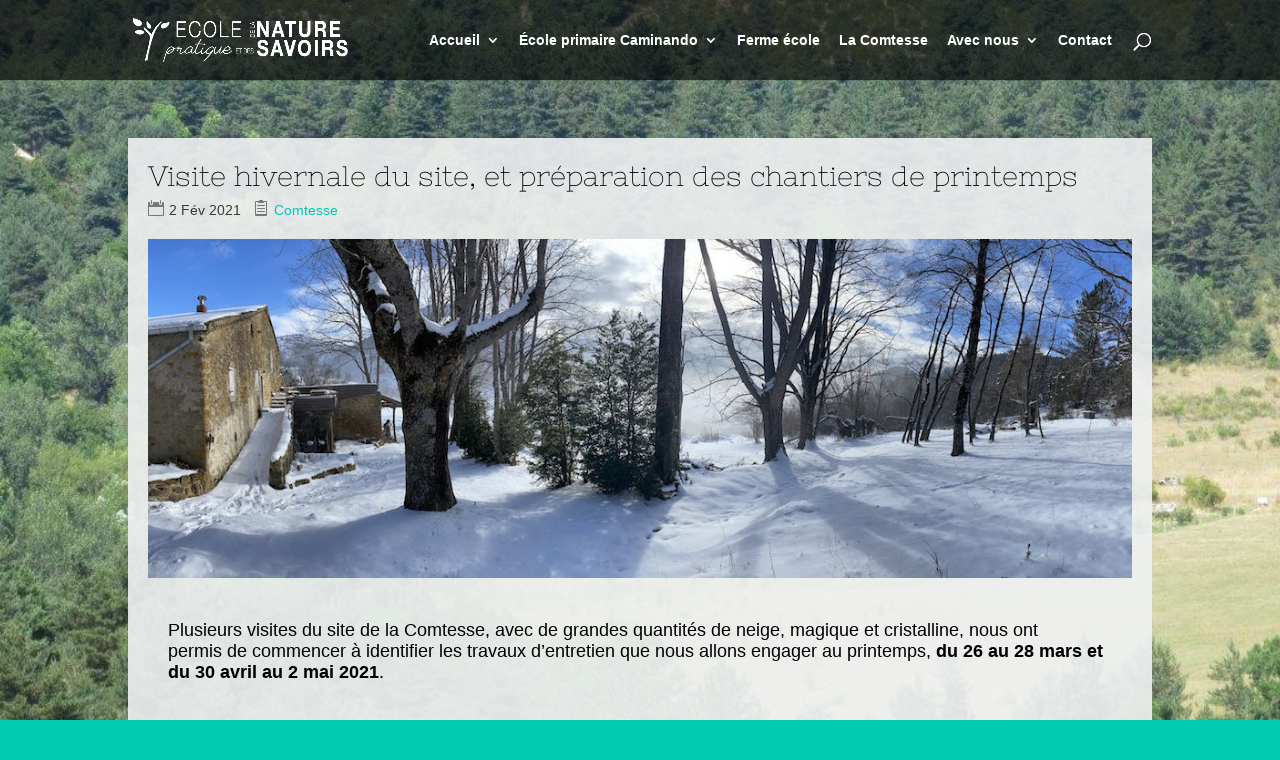

--- FILE ---
content_type: text/html; charset=UTF-8
request_url: https://www.ecolenaturesavoirs.com/2021/visite-hivernale-du-site-et-preparation-des-chantiers-de-printemps/?utm_source=mailpoet&utm_medium=email&utm_campaign=newsletter-fevrier_2021
body_size: 31204
content:
<!DOCTYPE html>
<html lang="fr-FR">
<head>
	<meta charset="UTF-8" />
<meta http-equiv="X-UA-Compatible" content="IE=edge">
	<link rel="pingback" href="https://www.ecolenaturesavoirs.com/xmlrpc.php" />

	<script type="text/javascript">
		document.documentElement.className = 'js';
	</script>

	<title>Visite hivernale du site, et préparation des chantiers de printemps | École Pratique de la Nature et des Savoirs</title>
<link rel="preconnect" href="https://fonts.gstatic.com" crossorigin /><style id="et-builder-googlefonts-cached-inline">/* Original: https://fonts.googleapis.com/css?family=Nixie+One:regular|Open+Sans:300,300italic,regular,italic,600,600italic,700,700italic,800,800italic&#038;subset=latin,cyrillic,cyrillic-ext,greek,greek-ext,latin-ext,vietnamese&#038;display=swap *//* User Agent: Mozilla/5.0 (Unknown; Linux x86_64) AppleWebKit/538.1 (KHTML, like Gecko) Safari/538.1 Daum/4.1 */@font-face {font-family: 'Nixie One';font-style: normal;font-weight: 400;font-display: swap;src: url(https://fonts.gstatic.com/s/nixieone/v17/lW-8wjkKLXjg5y2o2uUYV-t3.ttf) format('truetype');}@font-face {font-family: 'Open Sans';font-style: italic;font-weight: 300;font-stretch: normal;font-display: swap;src: url(https://fonts.gstatic.com/s/opensans/v44/memQYaGs126MiZpBA-UFUIcVXSCEkx2cmqvXlWq8tWZ0Pw86hd0Rk5hkWVAexQ.ttf) format('truetype');}@font-face {font-family: 'Open Sans';font-style: italic;font-weight: 400;font-stretch: normal;font-display: swap;src: url(https://fonts.gstatic.com/s/opensans/v44/memQYaGs126MiZpBA-UFUIcVXSCEkx2cmqvXlWq8tWZ0Pw86hd0Rk8ZkWVAexQ.ttf) format('truetype');}@font-face {font-family: 'Open Sans';font-style: italic;font-weight: 600;font-stretch: normal;font-display: swap;src: url(https://fonts.gstatic.com/s/opensans/v44/memQYaGs126MiZpBA-UFUIcVXSCEkx2cmqvXlWq8tWZ0Pw86hd0RkxhjWVAexQ.ttf) format('truetype');}@font-face {font-family: 'Open Sans';font-style: italic;font-weight: 700;font-stretch: normal;font-display: swap;src: url(https://fonts.gstatic.com/s/opensans/v44/memQYaGs126MiZpBA-UFUIcVXSCEkx2cmqvXlWq8tWZ0Pw86hd0RkyFjWVAexQ.ttf) format('truetype');}@font-face {font-family: 'Open Sans';font-style: italic;font-weight: 800;font-stretch: normal;font-display: swap;src: url(https://fonts.gstatic.com/s/opensans/v44/memQYaGs126MiZpBA-UFUIcVXSCEkx2cmqvXlWq8tWZ0Pw86hd0Rk0ZjWVAexQ.ttf) format('truetype');}@font-face {font-family: 'Open Sans';font-style: normal;font-weight: 300;font-stretch: normal;font-display: swap;src: url(https://fonts.gstatic.com/s/opensans/v44/memSYaGs126MiZpBA-UvWbX2vVnXBbObj2OVZyOOSr4dVJWUgsiH0B4gaVc.ttf) format('truetype');}@font-face {font-family: 'Open Sans';font-style: normal;font-weight: 400;font-stretch: normal;font-display: swap;src: url(https://fonts.gstatic.com/s/opensans/v44/memSYaGs126MiZpBA-UvWbX2vVnXBbObj2OVZyOOSr4dVJWUgsjZ0B4gaVc.ttf) format('truetype');}@font-face {font-family: 'Open Sans';font-style: normal;font-weight: 600;font-stretch: normal;font-display: swap;src: url(https://fonts.gstatic.com/s/opensans/v44/memSYaGs126MiZpBA-UvWbX2vVnXBbObj2OVZyOOSr4dVJWUgsgH1x4gaVc.ttf) format('truetype');}@font-face {font-family: 'Open Sans';font-style: normal;font-weight: 700;font-stretch: normal;font-display: swap;src: url(https://fonts.gstatic.com/s/opensans/v44/memSYaGs126MiZpBA-UvWbX2vVnXBbObj2OVZyOOSr4dVJWUgsg-1x4gaVc.ttf) format('truetype');}@font-face {font-family: 'Open Sans';font-style: normal;font-weight: 800;font-stretch: normal;font-display: swap;src: url(https://fonts.gstatic.com/s/opensans/v44/memSYaGs126MiZpBA-UvWbX2vVnXBbObj2OVZyOOSr4dVJWUgshZ1x4gaVc.ttf) format('truetype');}/* User Agent: Mozilla/5.0 (Windows NT 6.1; WOW64; rv:27.0) Gecko/20100101 Firefox/27.0 */@font-face {font-family: 'Nixie One';font-style: normal;font-weight: 400;font-display: swap;src: url(https://fonts.gstatic.com/l/font?kit=lW-8wjkKLXjg5y2o2uUYV-t0&skey=8867a65129e19fc&v=v17) format('woff');}@font-face {font-family: 'Open Sans';font-style: italic;font-weight: 300;font-stretch: normal;font-display: swap;src: url(https://fonts.gstatic.com/l/font?kit=memQYaGs126MiZpBA-UFUIcVXSCEkx2cmqvXlWq8tWZ0Pw86hd0Rk5hkWVAexg&skey=743457fe2cc29280&v=v44) format('woff');}@font-face {font-family: 'Open Sans';font-style: italic;font-weight: 400;font-stretch: normal;font-display: swap;src: url(https://fonts.gstatic.com/l/font?kit=memQYaGs126MiZpBA-UFUIcVXSCEkx2cmqvXlWq8tWZ0Pw86hd0Rk8ZkWVAexg&skey=743457fe2cc29280&v=v44) format('woff');}@font-face {font-family: 'Open Sans';font-style: italic;font-weight: 600;font-stretch: normal;font-display: swap;src: url(https://fonts.gstatic.com/l/font?kit=memQYaGs126MiZpBA-UFUIcVXSCEkx2cmqvXlWq8tWZ0Pw86hd0RkxhjWVAexg&skey=743457fe2cc29280&v=v44) format('woff');}@font-face {font-family: 'Open Sans';font-style: italic;font-weight: 700;font-stretch: normal;font-display: swap;src: url(https://fonts.gstatic.com/l/font?kit=memQYaGs126MiZpBA-UFUIcVXSCEkx2cmqvXlWq8tWZ0Pw86hd0RkyFjWVAexg&skey=743457fe2cc29280&v=v44) format('woff');}@font-face {font-family: 'Open Sans';font-style: italic;font-weight: 800;font-stretch: normal;font-display: swap;src: url(https://fonts.gstatic.com/l/font?kit=memQYaGs126MiZpBA-UFUIcVXSCEkx2cmqvXlWq8tWZ0Pw86hd0Rk0ZjWVAexg&skey=743457fe2cc29280&v=v44) format('woff');}@font-face {font-family: 'Open Sans';font-style: normal;font-weight: 300;font-stretch: normal;font-display: swap;src: url(https://fonts.gstatic.com/l/font?kit=memSYaGs126MiZpBA-UvWbX2vVnXBbObj2OVZyOOSr4dVJWUgsiH0B4gaVQ&skey=62c1cbfccc78b4b2&v=v44) format('woff');}@font-face {font-family: 'Open Sans';font-style: normal;font-weight: 400;font-stretch: normal;font-display: swap;src: url(https://fonts.gstatic.com/l/font?kit=memSYaGs126MiZpBA-UvWbX2vVnXBbObj2OVZyOOSr4dVJWUgsjZ0B4gaVQ&skey=62c1cbfccc78b4b2&v=v44) format('woff');}@font-face {font-family: 'Open Sans';font-style: normal;font-weight: 600;font-stretch: normal;font-display: swap;src: url(https://fonts.gstatic.com/l/font?kit=memSYaGs126MiZpBA-UvWbX2vVnXBbObj2OVZyOOSr4dVJWUgsgH1x4gaVQ&skey=62c1cbfccc78b4b2&v=v44) format('woff');}@font-face {font-family: 'Open Sans';font-style: normal;font-weight: 700;font-stretch: normal;font-display: swap;src: url(https://fonts.gstatic.com/l/font?kit=memSYaGs126MiZpBA-UvWbX2vVnXBbObj2OVZyOOSr4dVJWUgsg-1x4gaVQ&skey=62c1cbfccc78b4b2&v=v44) format('woff');}@font-face {font-family: 'Open Sans';font-style: normal;font-weight: 800;font-stretch: normal;font-display: swap;src: url(https://fonts.gstatic.com/l/font?kit=memSYaGs126MiZpBA-UvWbX2vVnXBbObj2OVZyOOSr4dVJWUgshZ1x4gaVQ&skey=62c1cbfccc78b4b2&v=v44) format('woff');}/* User Agent: Mozilla/5.0 (Windows NT 6.3; rv:39.0) Gecko/20100101 Firefox/39.0 */@font-face {font-family: 'Nixie One';font-style: normal;font-weight: 400;font-display: swap;src: url(https://fonts.gstatic.com/s/nixieone/v17/lW-8wjkKLXjg5y2o2uUYV-ty.woff2) format('woff2');}@font-face {font-family: 'Open Sans';font-style: italic;font-weight: 300;font-stretch: normal;font-display: swap;src: url(https://fonts.gstatic.com/s/opensans/v44/memQYaGs126MiZpBA-UFUIcVXSCEkx2cmqvXlWq8tWZ0Pw86hd0Rk5hkWVAewA.woff2) format('woff2');}@font-face {font-family: 'Open Sans';font-style: italic;font-weight: 400;font-stretch: normal;font-display: swap;src: url(https://fonts.gstatic.com/s/opensans/v44/memQYaGs126MiZpBA-UFUIcVXSCEkx2cmqvXlWq8tWZ0Pw86hd0Rk8ZkWVAewA.woff2) format('woff2');}@font-face {font-family: 'Open Sans';font-style: italic;font-weight: 600;font-stretch: normal;font-display: swap;src: url(https://fonts.gstatic.com/s/opensans/v44/memQYaGs126MiZpBA-UFUIcVXSCEkx2cmqvXlWq8tWZ0Pw86hd0RkxhjWVAewA.woff2) format('woff2');}@font-face {font-family: 'Open Sans';font-style: italic;font-weight: 700;font-stretch: normal;font-display: swap;src: url(https://fonts.gstatic.com/s/opensans/v44/memQYaGs126MiZpBA-UFUIcVXSCEkx2cmqvXlWq8tWZ0Pw86hd0RkyFjWVAewA.woff2) format('woff2');}@font-face {font-family: 'Open Sans';font-style: italic;font-weight: 800;font-stretch: normal;font-display: swap;src: url(https://fonts.gstatic.com/s/opensans/v44/memQYaGs126MiZpBA-UFUIcVXSCEkx2cmqvXlWq8tWZ0Pw86hd0Rk0ZjWVAewA.woff2) format('woff2');}@font-face {font-family: 'Open Sans';font-style: normal;font-weight: 300;font-stretch: normal;font-display: swap;src: url(https://fonts.gstatic.com/s/opensans/v44/memSYaGs126MiZpBA-UvWbX2vVnXBbObj2OVZyOOSr4dVJWUgsiH0B4gaVI.woff2) format('woff2');}@font-face {font-family: 'Open Sans';font-style: normal;font-weight: 400;font-stretch: normal;font-display: swap;src: url(https://fonts.gstatic.com/s/opensans/v44/memSYaGs126MiZpBA-UvWbX2vVnXBbObj2OVZyOOSr4dVJWUgsjZ0B4gaVI.woff2) format('woff2');}@font-face {font-family: 'Open Sans';font-style: normal;font-weight: 600;font-stretch: normal;font-display: swap;src: url(https://fonts.gstatic.com/s/opensans/v44/memSYaGs126MiZpBA-UvWbX2vVnXBbObj2OVZyOOSr4dVJWUgsgH1x4gaVI.woff2) format('woff2');}@font-face {font-family: 'Open Sans';font-style: normal;font-weight: 700;font-stretch: normal;font-display: swap;src: url(https://fonts.gstatic.com/s/opensans/v44/memSYaGs126MiZpBA-UvWbX2vVnXBbObj2OVZyOOSr4dVJWUgsg-1x4gaVI.woff2) format('woff2');}@font-face {font-family: 'Open Sans';font-style: normal;font-weight: 800;font-stretch: normal;font-display: swap;src: url(https://fonts.gstatic.com/s/opensans/v44/memSYaGs126MiZpBA-UvWbX2vVnXBbObj2OVZyOOSr4dVJWUgshZ1x4gaVI.woff2) format('woff2');}</style><meta name='robots' content='max-image-preview:large' />
<link rel="alternate" type="application/rss+xml" title="École Pratique de la Nature et des Savoirs &raquo; Flux" href="https://www.ecolenaturesavoirs.com/feed/" />
<link rel="alternate" type="application/rss+xml" title="École Pratique de la Nature et des Savoirs &raquo; Flux des commentaires" href="https://www.ecolenaturesavoirs.com/comments/feed/" />
<link rel="alternate" type="text/calendar" title="École Pratique de la Nature et des Savoirs &raquo; Flux iCal" href="https://www.ecolenaturesavoirs.com/events/?ical=1" />
<meta content="Ecole De La Nature Et Des Savoirs v.1.0" name="generator"/><style id='pdfemb-pdf-embedder-viewer-style-inline-css' type='text/css'>
.wp-block-pdfemb-pdf-embedder-viewer{max-width:none}

</style>
<link rel='stylesheet' id='classic-theme-styles-css' href='https://www.ecolenaturesavoirs.com/wp-includes/css/classic-themes.min.css?ver=1' type='text/css' media='all' />
<style id='global-styles-inline-css' type='text/css'>
body{--wp--preset--color--black: #000000;--wp--preset--color--cyan-bluish-gray: #abb8c3;--wp--preset--color--white: #ffffff;--wp--preset--color--pale-pink: #f78da7;--wp--preset--color--vivid-red: #cf2e2e;--wp--preset--color--luminous-vivid-orange: #ff6900;--wp--preset--color--luminous-vivid-amber: #fcb900;--wp--preset--color--light-green-cyan: #7bdcb5;--wp--preset--color--vivid-green-cyan: #00d084;--wp--preset--color--pale-cyan-blue: #8ed1fc;--wp--preset--color--vivid-cyan-blue: #0693e3;--wp--preset--color--vivid-purple: #9b51e0;--wp--preset--gradient--vivid-cyan-blue-to-vivid-purple: linear-gradient(135deg,rgba(6,147,227,1) 0%,rgb(155,81,224) 100%);--wp--preset--gradient--light-green-cyan-to-vivid-green-cyan: linear-gradient(135deg,rgb(122,220,180) 0%,rgb(0,208,130) 100%);--wp--preset--gradient--luminous-vivid-amber-to-luminous-vivid-orange: linear-gradient(135deg,rgba(252,185,0,1) 0%,rgba(255,105,0,1) 100%);--wp--preset--gradient--luminous-vivid-orange-to-vivid-red: linear-gradient(135deg,rgba(255,105,0,1) 0%,rgb(207,46,46) 100%);--wp--preset--gradient--very-light-gray-to-cyan-bluish-gray: linear-gradient(135deg,rgb(238,238,238) 0%,rgb(169,184,195) 100%);--wp--preset--gradient--cool-to-warm-spectrum: linear-gradient(135deg,rgb(74,234,220) 0%,rgb(151,120,209) 20%,rgb(207,42,186) 40%,rgb(238,44,130) 60%,rgb(251,105,98) 80%,rgb(254,248,76) 100%);--wp--preset--gradient--blush-light-purple: linear-gradient(135deg,rgb(255,206,236) 0%,rgb(152,150,240) 100%);--wp--preset--gradient--blush-bordeaux: linear-gradient(135deg,rgb(254,205,165) 0%,rgb(254,45,45) 50%,rgb(107,0,62) 100%);--wp--preset--gradient--luminous-dusk: linear-gradient(135deg,rgb(255,203,112) 0%,rgb(199,81,192) 50%,rgb(65,88,208) 100%);--wp--preset--gradient--pale-ocean: linear-gradient(135deg,rgb(255,245,203) 0%,rgb(182,227,212) 50%,rgb(51,167,181) 100%);--wp--preset--gradient--electric-grass: linear-gradient(135deg,rgb(202,248,128) 0%,rgb(113,206,126) 100%);--wp--preset--gradient--midnight: linear-gradient(135deg,rgb(2,3,129) 0%,rgb(40,116,252) 100%);--wp--preset--duotone--dark-grayscale: url('#wp-duotone-dark-grayscale');--wp--preset--duotone--grayscale: url('#wp-duotone-grayscale');--wp--preset--duotone--purple-yellow: url('#wp-duotone-purple-yellow');--wp--preset--duotone--blue-red: url('#wp-duotone-blue-red');--wp--preset--duotone--midnight: url('#wp-duotone-midnight');--wp--preset--duotone--magenta-yellow: url('#wp-duotone-magenta-yellow');--wp--preset--duotone--purple-green: url('#wp-duotone-purple-green');--wp--preset--duotone--blue-orange: url('#wp-duotone-blue-orange');--wp--preset--font-size--small: 13px;--wp--preset--font-size--medium: 20px;--wp--preset--font-size--large: 36px;--wp--preset--font-size--x-large: 42px;--wp--preset--spacing--20: 0.44rem;--wp--preset--spacing--30: 0.67rem;--wp--preset--spacing--40: 1rem;--wp--preset--spacing--50: 1.5rem;--wp--preset--spacing--60: 2.25rem;--wp--preset--spacing--70: 3.38rem;--wp--preset--spacing--80: 5.06rem;}:where(.is-layout-flex){gap: 0.5em;}body .is-layout-flow > .alignleft{float: left;margin-inline-start: 0;margin-inline-end: 2em;}body .is-layout-flow > .alignright{float: right;margin-inline-start: 2em;margin-inline-end: 0;}body .is-layout-flow > .aligncenter{margin-left: auto !important;margin-right: auto !important;}body .is-layout-constrained > .alignleft{float: left;margin-inline-start: 0;margin-inline-end: 2em;}body .is-layout-constrained > .alignright{float: right;margin-inline-start: 2em;margin-inline-end: 0;}body .is-layout-constrained > .aligncenter{margin-left: auto !important;margin-right: auto !important;}body .is-layout-constrained > :where(:not(.alignleft):not(.alignright):not(.alignfull)){max-width: var(--wp--style--global--content-size);margin-left: auto !important;margin-right: auto !important;}body .is-layout-constrained > .alignwide{max-width: var(--wp--style--global--wide-size);}body .is-layout-flex{display: flex;}body .is-layout-flex{flex-wrap: wrap;align-items: center;}body .is-layout-flex > *{margin: 0;}:where(.wp-block-columns.is-layout-flex){gap: 2em;}.has-black-color{color: var(--wp--preset--color--black) !important;}.has-cyan-bluish-gray-color{color: var(--wp--preset--color--cyan-bluish-gray) !important;}.has-white-color{color: var(--wp--preset--color--white) !important;}.has-pale-pink-color{color: var(--wp--preset--color--pale-pink) !important;}.has-vivid-red-color{color: var(--wp--preset--color--vivid-red) !important;}.has-luminous-vivid-orange-color{color: var(--wp--preset--color--luminous-vivid-orange) !important;}.has-luminous-vivid-amber-color{color: var(--wp--preset--color--luminous-vivid-amber) !important;}.has-light-green-cyan-color{color: var(--wp--preset--color--light-green-cyan) !important;}.has-vivid-green-cyan-color{color: var(--wp--preset--color--vivid-green-cyan) !important;}.has-pale-cyan-blue-color{color: var(--wp--preset--color--pale-cyan-blue) !important;}.has-vivid-cyan-blue-color{color: var(--wp--preset--color--vivid-cyan-blue) !important;}.has-vivid-purple-color{color: var(--wp--preset--color--vivid-purple) !important;}.has-black-background-color{background-color: var(--wp--preset--color--black) !important;}.has-cyan-bluish-gray-background-color{background-color: var(--wp--preset--color--cyan-bluish-gray) !important;}.has-white-background-color{background-color: var(--wp--preset--color--white) !important;}.has-pale-pink-background-color{background-color: var(--wp--preset--color--pale-pink) !important;}.has-vivid-red-background-color{background-color: var(--wp--preset--color--vivid-red) !important;}.has-luminous-vivid-orange-background-color{background-color: var(--wp--preset--color--luminous-vivid-orange) !important;}.has-luminous-vivid-amber-background-color{background-color: var(--wp--preset--color--luminous-vivid-amber) !important;}.has-light-green-cyan-background-color{background-color: var(--wp--preset--color--light-green-cyan) !important;}.has-vivid-green-cyan-background-color{background-color: var(--wp--preset--color--vivid-green-cyan) !important;}.has-pale-cyan-blue-background-color{background-color: var(--wp--preset--color--pale-cyan-blue) !important;}.has-vivid-cyan-blue-background-color{background-color: var(--wp--preset--color--vivid-cyan-blue) !important;}.has-vivid-purple-background-color{background-color: var(--wp--preset--color--vivid-purple) !important;}.has-black-border-color{border-color: var(--wp--preset--color--black) !important;}.has-cyan-bluish-gray-border-color{border-color: var(--wp--preset--color--cyan-bluish-gray) !important;}.has-white-border-color{border-color: var(--wp--preset--color--white) !important;}.has-pale-pink-border-color{border-color: var(--wp--preset--color--pale-pink) !important;}.has-vivid-red-border-color{border-color: var(--wp--preset--color--vivid-red) !important;}.has-luminous-vivid-orange-border-color{border-color: var(--wp--preset--color--luminous-vivid-orange) !important;}.has-luminous-vivid-amber-border-color{border-color: var(--wp--preset--color--luminous-vivid-amber) !important;}.has-light-green-cyan-border-color{border-color: var(--wp--preset--color--light-green-cyan) !important;}.has-vivid-green-cyan-border-color{border-color: var(--wp--preset--color--vivid-green-cyan) !important;}.has-pale-cyan-blue-border-color{border-color: var(--wp--preset--color--pale-cyan-blue) !important;}.has-vivid-cyan-blue-border-color{border-color: var(--wp--preset--color--vivid-cyan-blue) !important;}.has-vivid-purple-border-color{border-color: var(--wp--preset--color--vivid-purple) !important;}.has-vivid-cyan-blue-to-vivid-purple-gradient-background{background: var(--wp--preset--gradient--vivid-cyan-blue-to-vivid-purple) !important;}.has-light-green-cyan-to-vivid-green-cyan-gradient-background{background: var(--wp--preset--gradient--light-green-cyan-to-vivid-green-cyan) !important;}.has-luminous-vivid-amber-to-luminous-vivid-orange-gradient-background{background: var(--wp--preset--gradient--luminous-vivid-amber-to-luminous-vivid-orange) !important;}.has-luminous-vivid-orange-to-vivid-red-gradient-background{background: var(--wp--preset--gradient--luminous-vivid-orange-to-vivid-red) !important;}.has-very-light-gray-to-cyan-bluish-gray-gradient-background{background: var(--wp--preset--gradient--very-light-gray-to-cyan-bluish-gray) !important;}.has-cool-to-warm-spectrum-gradient-background{background: var(--wp--preset--gradient--cool-to-warm-spectrum) !important;}.has-blush-light-purple-gradient-background{background: var(--wp--preset--gradient--blush-light-purple) !important;}.has-blush-bordeaux-gradient-background{background: var(--wp--preset--gradient--blush-bordeaux) !important;}.has-luminous-dusk-gradient-background{background: var(--wp--preset--gradient--luminous-dusk) !important;}.has-pale-ocean-gradient-background{background: var(--wp--preset--gradient--pale-ocean) !important;}.has-electric-grass-gradient-background{background: var(--wp--preset--gradient--electric-grass) !important;}.has-midnight-gradient-background{background: var(--wp--preset--gradient--midnight) !important;}.has-small-font-size{font-size: var(--wp--preset--font-size--small) !important;}.has-medium-font-size{font-size: var(--wp--preset--font-size--medium) !important;}.has-large-font-size{font-size: var(--wp--preset--font-size--large) !important;}.has-x-large-font-size{font-size: var(--wp--preset--font-size--x-large) !important;}
.wp-block-navigation a:where(:not(.wp-element-button)){color: inherit;}
:where(.wp-block-columns.is-layout-flex){gap: 2em;}
.wp-block-pullquote{font-size: 1.5em;line-height: 1.6;}
</style>
<style id='divi-style-parent-inline-inline-css' type='text/css'>
/*!
Theme Name: Divi
Theme URI: http://www.elegantthemes.com/gallery/divi/
Version: 4.14.6
Description: Smart. Flexible. Beautiful. Divi is the most powerful theme in our collection.
Author: Elegant Themes
Author URI: http://www.elegantthemes.com
License: GNU General Public License v2
License URI: http://www.gnu.org/licenses/gpl-2.0.html
*/

a,abbr,acronym,address,applet,b,big,blockquote,body,center,cite,code,dd,del,dfn,div,dl,dt,em,fieldset,font,form,h1,h2,h3,h4,h5,h6,html,i,iframe,img,ins,kbd,label,legend,li,object,ol,p,pre,q,s,samp,small,span,strike,strong,sub,sup,tt,u,ul,var{margin:0;padding:0;border:0;outline:0;font-size:100%;-ms-text-size-adjust:100%;-webkit-text-size-adjust:100%;vertical-align:baseline;background:transparent}body{line-height:1}ol,ul{list-style:none}blockquote,q{quotes:none}blockquote:after,blockquote:before,q:after,q:before{content:"";content:none}blockquote{margin:20px 0 30px;border-left:5px solid;padding-left:20px}:focus{outline:0}del{text-decoration:line-through}pre{overflow:auto;padding:10px}figure{margin:0}table{border-collapse:collapse;border-spacing:0}article,aside,footer,header,hgroup,nav,section{display:block}body{font-family:Open Sans,Arial,sans-serif;font-size:14px;color:#666;background-color:#fff;line-height:1.7em;font-weight:500;-webkit-font-smoothing:antialiased;-moz-osx-font-smoothing:grayscale}body.page-template-page-template-blank-php #page-container{padding-top:0!important}body.et_cover_background{background-size:cover!important;background-position:top!important;background-repeat:no-repeat!important;background-attachment:fixed}a{color:#2ea3f2}a,a:hover{text-decoration:none}p{padding-bottom:1em}p:not(.has-background):last-of-type{padding-bottom:0}p.et_normal_padding{padding-bottom:1em}strong{font-weight:700}cite,em,i{font-style:italic}code,pre{font-family:Courier New,monospace;margin-bottom:10px}ins{text-decoration:none}sub,sup{height:0;line-height:1;position:relative;vertical-align:baseline}sup{bottom:.8em}sub{top:.3em}dl{margin:0 0 1.5em}dl dt{font-weight:700}dd{margin-left:1.5em}blockquote p{padding-bottom:0}embed,iframe,object,video{max-width:100%}h1,h2,h3,h4,h5,h6{color:#333;padding-bottom:10px;line-height:1em;font-weight:500}h1 a,h2 a,h3 a,h4 a,h5 a,h6 a{color:inherit}h1{font-size:30px}h2{font-size:26px}h3{font-size:22px}h4{font-size:18px}h5{font-size:16px}h6{font-size:14px}input{-webkit-appearance:none}input[type=checkbox]{-webkit-appearance:checkbox}input[type=radio]{-webkit-appearance:radio}input.text,input.title,input[type=email],input[type=password],input[type=tel],input[type=text],select,textarea{background-color:#fff;border:1px solid #bbb;padding:2px;color:#4e4e4e}input.text:focus,input.title:focus,input[type=text]:focus,select:focus,textarea:focus{border-color:#2d3940;color:#3e3e3e}input.text,input.title,input[type=text],select,textarea{margin:0}textarea{padding:4px}button,input,select,textarea{font-family:inherit}img{max-width:100%;height:auto}.clear{clear:both}br.clear{margin:0;padding:0}.pagination{clear:both}#et_search_icon:hover,.et-social-icon a:hover,.et_password_protected_form .et_submit_button,.form-submit .et_pb_buttontton.alt.disabled,.nav-single a,.posted_in a{color:#2ea3f2}.et-search-form,blockquote{border-color:#2ea3f2}#main-content{background-color:#fff}.container{width:80%;max-width:1080px;margin:auto;position:relative}body:not(.et-tb) #main-content .container,body:not(.et-tb-has-header) #main-content .container{padding-top:58px}.et_full_width_page #main-content .container:before{display:none}.main_title{margin-bottom:20px}.et_password_protected_form .et_submit_button:hover,.form-submit .et_pb_button:hover{background:rgba(0,0,0,.05)}.et_button_icon_visible .et_pb_button{padding-right:2em;padding-left:.7em}.et_button_icon_visible .et_pb_button:after{opacity:1;margin-left:0}.et_button_left .et_pb_button:hover:after{left:.15em}.et_button_left .et_pb_button:after{margin-left:0;left:1em}.et_button_icon_visible.et_button_left .et_pb_button,.et_button_left .et_pb_button:hover,.et_button_left .et_pb_module .et_pb_button:hover{padding-left:2em;padding-right:.7em}.et_button_icon_visible.et_button_left .et_pb_button:after,.et_button_left .et_pb_button:hover:after{left:.15em}.et_password_protected_form .et_submit_button:hover,.form-submit .et_pb_button:hover{padding:.3em 1em}.et_button_no_icon .et_pb_button:after{display:none}.et_button_no_icon.et_button_icon_visible.et_button_left .et_pb_button,.et_button_no_icon.et_button_left .et_pb_button:hover,.et_button_no_icon .et_pb_button,.et_button_no_icon .et_pb_button:hover{padding:.3em 1em!important}.et_button_custom_icon .et_pb_button:after{line-height:1.7em}.et_button_custom_icon.et_button_icon_visible .et_pb_button:after,.et_button_custom_icon .et_pb_button:hover:after{margin-left:.3em}#left-area .post_format-post-format-gallery .wp-block-gallery:first-of-type{padding:0;margin-bottom:-16px}.entry-content table:not(.variations){border:1px solid #eee;margin:0 0 15px;text-align:left;width:100%}.entry-content thead th,.entry-content tr th{color:#555;font-weight:700;padding:9px 24px}.entry-content tr td{border-top:1px solid #eee;padding:6px 24px}#left-area ul,.entry-content ul,.et-l--body ul,.et-l--footer ul,.et-l--header ul{list-style-type:disc;padding:0 0 23px 1em;line-height:26px}#left-area ol,.entry-content ol,.et-l--body ol,.et-l--footer ol,.et-l--header ol{list-style-type:decimal;list-style-position:inside;padding:0 0 23px;line-height:26px}#left-area ul li ul,.entry-content ul li ol{padding:2px 0 2px 20px}#left-area ol li ul,.entry-content ol li ol,.et-l--body ol li ol,.et-l--footer ol li ol,.et-l--header ol li ol{padding:2px 0 2px 35px}#left-area ul.wp-block-gallery{display:-webkit-box;display:-ms-flexbox;display:flex;-ms-flex-wrap:wrap;flex-wrap:wrap;list-style-type:none;padding:0}#left-area ul.products{padding:0!important;line-height:1.7!important;list-style:none!important}.gallery-item a{display:block}.gallery-caption,.gallery-item a{width:90%}#wpadminbar{z-index:100001}#left-area .post-meta{font-size:14px;padding-bottom:15px}#left-area .post-meta a{text-decoration:none;color:#666}#left-area .et_featured_image{padding-bottom:7px}.single .post{padding-bottom:25px}body.single .et_audio_content{margin-bottom:-6px}.nav-single a{text-decoration:none;color:#2ea3f2;font-size:14px;font-weight:400}.nav-previous{float:left}.nav-next{float:right}.et_password_protected_form p input{background-color:#eee;border:none!important;width:100%!important;border-radius:0!important;font-size:14px;color:#999!important;padding:16px!important;-webkit-box-sizing:border-box;box-sizing:border-box}.et_password_protected_form label{display:none}.et_password_protected_form .et_submit_button{font-family:inherit;display:block;float:right;margin:8px auto 0;cursor:pointer}.post-password-required p.nocomments.container{max-width:100%}.post-password-required p.nocomments.container:before{display:none}.aligncenter,div.post .new-post .aligncenter{display:block;margin-left:auto;margin-right:auto}.wp-caption{border:1px solid #ddd;text-align:center;background-color:#f3f3f3;margin-bottom:10px;max-width:96%;padding:8px}.wp-caption.alignleft{margin:0 30px 20px 0}.wp-caption.alignright{margin:0 0 20px 30px}.wp-caption img{margin:0;padding:0;border:0}.wp-caption p.wp-caption-text{font-size:12px;padding:0 4px 5px;margin:0}.alignright{float:right}.alignleft{float:left}img.alignleft{display:inline;float:left;margin-right:15px}img.alignright{display:inline;float:right;margin-left:15px}.page.et_pb_pagebuilder_layout #main-content{background-color:transparent}body #main-content .et_builder_inner_content>h1,body #main-content .et_builder_inner_content>h2,body #main-content .et_builder_inner_content>h3,body #main-content .et_builder_inner_content>h4,body #main-content .et_builder_inner_content>h5,body #main-content .et_builder_inner_content>h6{line-height:1.4em}body #main-content .et_builder_inner_content>p{line-height:1.7em}.wp-block-pullquote{margin:20px 0 30px}.wp-block-pullquote.has-background blockquote{border-left:none}.wp-block-group.has-background{padding:1.5em 1.5em .5em}@media (min-width:981px){#left-area{width:79.125%;padding-bottom:23px}#main-content .container:before{content:"";position:absolute;top:0;height:100%;width:1px;background-color:#e2e2e2}.et_full_width_page #left-area,.et_no_sidebar #left-area{float:none;width:100%!important}.et_full_width_page #left-area{padding-bottom:0}.et_no_sidebar #main-content .container:before{display:none}}@media (max-width:980px){#page-container{padding-top:80px}.et-tb #page-container,.et-tb-has-header #page-container{padding-top:0!important}#left-area,#sidebar{width:100%!important}#main-content .container:before{display:none!important}.et_full_width_page .et_gallery_item:nth-child(4n+1){clear:none}}@media print{#page-container{padding-top:0!important}}#wp-admin-bar-et-use-visual-builder a:before{font-family:ETmodules!important;content:"\e625";font-size:30px!important;width:28px;margin-top:-3px;color:#974df3!important}#wp-admin-bar-et-use-visual-builder:hover a:before{color:#fff!important}#wp-admin-bar-et-use-visual-builder:hover a,#wp-admin-bar-et-use-visual-builder a:hover{transition:background-color .5s ease;-webkit-transition:background-color .5s ease;-moz-transition:background-color .5s ease;background-color:#7e3bd0!important;color:#fff!important}* html .clearfix,:first-child+html .clearfix{zoom:1}.iphone .et_pb_section_video_bg video::-webkit-media-controls-start-playback-button{display:none!important;-webkit-appearance:none}.et_mobile_device .et_pb_section_parallax .et_pb_parallax_css{background-attachment:scroll}.et-social-facebook a.icon:before{content:"\e093"}.et-social-twitter a.icon:before{content:"\e094"}.et-social-google-plus a.icon:before{content:"\e096"}.et-social-instagram a.icon:before{content:"\e09a"}.et-social-rss a.icon:before{content:"\e09e"}.ai1ec-single-event:after{content:" ";display:table;clear:both}.evcal_event_details .evcal_evdata_cell .eventon_details_shading_bot.eventon_details_shading_bot{z-index:3}.wp-block-divi-layout{margin-bottom:1em}*{-webkit-box-sizing:border-box;box-sizing:border-box}#et-info-email:before,#et-info-phone:before,#et_search_icon:before,.comment-reply-link:after,.et-cart-info span:before,.et-pb-arrow-next:before,.et-pb-arrow-prev:before,.et-social-icon a:before,.et_audio_container .mejs-playpause-button button:before,.et_audio_container .mejs-volume-button button:before,.et_overlay:before,.et_password_protected_form .et_submit_button:after,.et_pb_button:after,.et_pb_contact_reset:after,.et_pb_contact_submit:after,.et_pb_font_icon:before,.et_pb_newsletter_button:after,.et_pb_pricing_table_button:after,.et_pb_promo_button:after,.et_pb_testimonial:before,.et_pb_toggle_title:before,.form-submit .et_pb_button:after,.mobile_menu_bar:before,a.et_pb_more_button:after{font-family:ETmodules!important;speak:none;font-style:normal;font-weight:400;-webkit-font-feature-settings:normal;font-feature-settings:normal;font-variant:normal;text-transform:none;line-height:1;-webkit-font-smoothing:antialiased;-moz-osx-font-smoothing:grayscale;text-shadow:0 0;direction:ltr}.et-pb-icon,.et_pb_custom_button_icon.et_pb_button:after,.et_pb_login .et_pb_custom_button_icon.et_pb_button:after,.et_pb_woo_custom_button_icon .button.et_pb_custom_button_icon.et_pb_button:after,.et_pb_woo_custom_button_icon .button.et_pb_custom_button_icon.et_pb_button:hover:after{content:attr(data-icon)}.et-pb-icon{font-family:ETmodules;speak:none;font-weight:400;-webkit-font-feature-settings:normal;font-feature-settings:normal;font-variant:normal;text-transform:none;line-height:1;-webkit-font-smoothing:antialiased;font-size:96px;font-style:normal;display:inline-block;-webkit-box-sizing:border-box;box-sizing:border-box;direction:ltr}#et-ajax-saving{display:none;-webkit-transition:background .3s,-webkit-box-shadow .3s;transition:background .3s,-webkit-box-shadow .3s;transition:background .3s,box-shadow .3s;transition:background .3s,box-shadow .3s,-webkit-box-shadow .3s;-webkit-box-shadow:rgba(0,139,219,.247059) 0 0 60px;box-shadow:0 0 60px rgba(0,139,219,.247059);position:fixed;top:50%;left:50%;width:50px;height:50px;background:#fff;border-radius:50px;margin:-25px 0 0 -25px;z-index:999999;text-align:center}#et-ajax-saving img{margin:9px}.et-safe-mode-indicator,.et-safe-mode-indicator:focus,.et-safe-mode-indicator:hover{-webkit-box-shadow:0 5px 10px rgba(41,196,169,.15);box-shadow:0 5px 10px rgba(41,196,169,.15);background:#29c4a9;color:#fff;font-size:14px;font-weight:600;padding:12px;line-height:16px;border-radius:3px;position:fixed;bottom:30px;right:30px;z-index:999999;text-decoration:none;font-family:Open Sans,sans-serif;-webkit-font-smoothing:antialiased;-moz-osx-font-smoothing:grayscale}.et_pb_button{font-size:20px;font-weight:500;padding:.3em 1em;line-height:1.7em!important;background-color:transparent;background-size:cover;background-position:50%;background-repeat:no-repeat;border:2px solid;border-radius:3px;-webkit-transition-duration:.2s;transition-duration:.2s;-webkit-transition-property:all!important;transition-property:all!important}.et_pb_button,.et_pb_button_inner{position:relative}.et_pb_button:hover,.et_pb_module .et_pb_button:hover{border:2px solid transparent;padding:.3em 2em .3em .7em}.et_pb_button:hover{background-color:hsla(0,0%,100%,.2)}.et_pb_bg_layout_light.et_pb_button:hover,.et_pb_bg_layout_light .et_pb_button:hover{background-color:rgba(0,0,0,.05)}.et_pb_button:after,.et_pb_button:before{font-size:32px;line-height:1em;content:"\35";opacity:0;position:absolute;margin-left:-1em;-webkit-transition:all .2s;transition:all .2s;text-transform:none;-webkit-font-feature-settings:"kern" off;font-feature-settings:"kern" off;font-variant:none;font-style:normal;font-weight:400;text-shadow:none}.et_pb_button.et_hover_enabled:hover:after,.et_pb_button.et_pb_hovered:hover:after{-webkit-transition:none!important;transition:none!important}.et_pb_button:before{display:none}.et_pb_button:hover:after{opacity:1;margin-left:0}.et_pb_column_1_3 h1,.et_pb_column_1_4 h1,.et_pb_column_1_5 h1,.et_pb_column_1_6 h1,.et_pb_column_2_5 h1{font-size:26px}.et_pb_column_1_3 h2,.et_pb_column_1_4 h2,.et_pb_column_1_5 h2,.et_pb_column_1_6 h2,.et_pb_column_2_5 h2{font-size:23px}.et_pb_column_1_3 h3,.et_pb_column_1_4 h3,.et_pb_column_1_5 h3,.et_pb_column_1_6 h3,.et_pb_column_2_5 h3{font-size:20px}.et_pb_column_1_3 h4,.et_pb_column_1_4 h4,.et_pb_column_1_5 h4,.et_pb_column_1_6 h4,.et_pb_column_2_5 h4{font-size:18px}.et_pb_column_1_3 h5,.et_pb_column_1_4 h5,.et_pb_column_1_5 h5,.et_pb_column_1_6 h5,.et_pb_column_2_5 h5{font-size:16px}.et_pb_column_1_3 h6,.et_pb_column_1_4 h6,.et_pb_column_1_5 h6,.et_pb_column_1_6 h6,.et_pb_column_2_5 h6{font-size:15px}.et_pb_bg_layout_dark,.et_pb_bg_layout_dark h1,.et_pb_bg_layout_dark h2,.et_pb_bg_layout_dark h3,.et_pb_bg_layout_dark h4,.et_pb_bg_layout_dark h5,.et_pb_bg_layout_dark h6{color:#fff!important}.et_pb_module.et_pb_text_align_left{text-align:left}.et_pb_module.et_pb_text_align_center{text-align:center}.et_pb_module.et_pb_text_align_right{text-align:right}.et_pb_module.et_pb_text_align_justified{text-align:justify}.clearfix:after{visibility:hidden;display:block;font-size:0;content:" ";clear:both;height:0}.et_pb_bg_layout_light .et_pb_more_button{color:#2ea3f2}.et_builder_inner_content{position:relative;z-index:1}header .et_builder_inner_content{z-index:2}.et_pb_css_mix_blend_mode_passthrough{mix-blend-mode:unset!important}.et_pb_image_container{margin:-20px -20px 29px}.et_pb_module_inner{position:relative}.et_hover_enabled_preview{z-index:2}.et_hover_enabled:hover{position:relative;z-index:2}.et_pb_all_tabs,.et_pb_module,.et_pb_posts_nav a,.et_pb_tab,.et_pb_with_background{background-size:cover;background-position:50%;background-repeat:no-repeat}.et_pb_with_border{position:relative;border:0 solid #333}.post-password-required .et_pb_row{padding:0;width:100%}.post-password-required .et_password_protected_form{min-height:0}body.et_pb_pagebuilder_layout.et_pb_show_title .post-password-required .et_password_protected_form h1,body:not(.et_pb_pagebuilder_layout) .post-password-required .et_password_protected_form h1{display:none}.et_pb_no_bg{padding:0!important}.et_overlay.et_pb_inline_icon:before,.et_pb_inline_icon:before{content:attr(data-icon)}.et_pb_more_button{color:inherit;text-shadow:none;text-decoration:none;display:inline-block;margin-top:20px}.et_parallax_bg_wrap{overflow:hidden;position:absolute;top:0;right:0;bottom:0;left:0}.et_parallax_bg{background-repeat:no-repeat;background-position:top;background-size:cover;position:absolute;bottom:0;left:0;width:100%;height:100%;display:block}.et_parallax_bg.et_parallax_bg__hover,.et_parallax_bg.et_parallax_bg_phone,.et_parallax_bg.et_parallax_bg_tablet,.et_pb_section_parallax_hover:hover .et_parallax_bg:not(.et_parallax_bg__hover){display:none}.et_pb_section_parallax_hover:hover .et_parallax_bg.et_parallax_bg__hover{display:block}.et_pb_module.et_pb_section_parallax,.et_pb_posts_nav a.et_pb_section_parallax,.et_pb_tab.et_pb_section_parallax{position:relative}.et_pb_section_parallax .et_pb_parallax_css,.et_pb_slides .et_parallax_bg.et_pb_parallax_css{background-attachment:fixed}body.et-bfb .et_pb_section_parallax .et_pb_parallax_css,body.et-bfb .et_pb_slides .et_parallax_bg.et_pb_parallax_css{background-attachment:scroll;bottom:auto}.et_pb_section_parallax.et_pb_column .et_pb_module,.et_pb_section_parallax.et_pb_row .et_pb_column,.et_pb_section_parallax.et_pb_row .et_pb_module{z-index:9;position:relative}.et_pb_more_button:hover:after{opacity:1;margin-left:0}.et_pb_preload .et_pb_section_video_bg,.et_pb_preload>div{visibility:hidden}.et_pb_preload,.et_pb_section.et_pb_section_video.et_pb_preload{position:relative;background:#464646!important}.et_pb_preload:before{content:"";position:absolute;top:50%;left:50%;background:url(https://www.ecolenaturesavoirs.com/wp-content/themes/Divi/includes/builder/styles/images/preloader.gif) no-repeat;border-radius:32px;width:32px;height:32px;margin:-16px 0 0 -16px}.box-shadow-overlay{position:absolute;top:0;left:0;width:100%;height:100%;z-index:10;pointer-events:none}.et_pb_section>.box-shadow-overlay~.et_pb_row{z-index:11}.et_pb_row>.box-shadow-overlay{z-index:8}.has-box-shadow-overlay{position:relative}.et_clickable{cursor:pointer}.screen-reader-text{border:0;clip:rect(1px,1px,1px,1px);-webkit-clip-path:inset(50%);clip-path:inset(50%);height:1px;margin:-1px;overflow:hidden;padding:0;position:absolute!important;width:1px;word-wrap:normal!important}.et_multi_view_hidden,.et_multi_view_hidden_image{display:none!important}@keyframes multi-view-image-fade{0%{opacity:0}10%{opacity:.1}20%{opacity:.2}30%{opacity:.3}40%{opacity:.4}50%{opacity:.5}60%{opacity:.6}70%{opacity:.7}80%{opacity:.8}90%{opacity:.9}to{opacity:1}}.et_multi_view_image__loading{visibility:hidden}.et_multi_view_image__loaded{-webkit-animation:multi-view-image-fade .5s;animation:multi-view-image-fade .5s}#et-pb-motion-effects-offset-tracker{visibility:hidden!important;opacity:0;position:absolute;top:0;left:0}.et-pb-before-scroll-animation{opacity:0}header.et-l.et-l--header:after{clear:both;display:block;content:""}.et_pb_module{-webkit-animation-timing-function:linear;animation-timing-function:linear;-webkit-animation-duration:.2s;animation-duration:.2s}@-webkit-keyframes fadeBottom{0%{opacity:0;-webkit-transform:translateY(10%);transform:translateY(10%)}to{opacity:1;-webkit-transform:translateY(0);transform:translateY(0)}}@keyframes fadeBottom{0%{opacity:0;-webkit-transform:translateY(10%);transform:translateY(10%)}to{opacity:1;-webkit-transform:translateY(0);transform:translateY(0)}}@-webkit-keyframes fadeLeft{0%{opacity:0;-webkit-transform:translateX(-10%);transform:translateX(-10%)}to{opacity:1;-webkit-transform:translateX(0);transform:translateX(0)}}@keyframes fadeLeft{0%{opacity:0;-webkit-transform:translateX(-10%);transform:translateX(-10%)}to{opacity:1;-webkit-transform:translateX(0);transform:translateX(0)}}@-webkit-keyframes fadeRight{0%{opacity:0;-webkit-transform:translateX(10%);transform:translateX(10%)}to{opacity:1;-webkit-transform:translateX(0);transform:translateX(0)}}@keyframes fadeRight{0%{opacity:0;-webkit-transform:translateX(10%);transform:translateX(10%)}to{opacity:1;-webkit-transform:translateX(0);transform:translateX(0)}}@-webkit-keyframes fadeTop{0%{opacity:0;-webkit-transform:translateY(-10%);transform:translateY(-10%)}to{opacity:1;-webkit-transform:translateX(0);transform:translateX(0)}}@keyframes fadeTop{0%{opacity:0;-webkit-transform:translateY(-10%);transform:translateY(-10%)}to{opacity:1;-webkit-transform:translateX(0);transform:translateX(0)}}@-webkit-keyframes fadeIn{0%{opacity:0}to{opacity:1}}@keyframes fadeIn{0%{opacity:0}to{opacity:1}}.et-waypoint:not(.et_pb_counters){opacity:0}@media (min-width:981px){.et_pb_section.et_section_specialty div.et_pb_row .et_pb_column .et_pb_column .et_pb_module.et-last-child,.et_pb_section.et_section_specialty div.et_pb_row .et_pb_column .et_pb_column .et_pb_module:last-child,.et_pb_section.et_section_specialty div.et_pb_row .et_pb_column .et_pb_row_inner .et_pb_column .et_pb_module.et-last-child,.et_pb_section.et_section_specialty div.et_pb_row .et_pb_column .et_pb_row_inner .et_pb_column .et_pb_module:last-child,.et_pb_section div.et_pb_row .et_pb_column .et_pb_module.et-last-child,.et_pb_section div.et_pb_row .et_pb_column .et_pb_module:last-child{margin-bottom:0}}@media (max-width:980px){.et_overlay.et_pb_inline_icon_tablet:before,.et_pb_inline_icon_tablet:before{content:attr(data-icon-tablet)}.et_parallax_bg.et_parallax_bg_tablet_exist{display:none}.et_parallax_bg.et_parallax_bg_tablet{display:block}.et_pb_column .et_pb_module{margin-bottom:30px}.et_pb_row .et_pb_column .et_pb_module.et-last-child,.et_pb_row .et_pb_column .et_pb_module:last-child,.et_section_specialty .et_pb_row .et_pb_column .et_pb_module.et-last-child,.et_section_specialty .et_pb_row .et_pb_column .et_pb_module:last-child{margin-bottom:0}.et_pb_more_button{display:inline-block!important}.et_pb_bg_layout_light_tablet.et_pb_button,.et_pb_bg_layout_light_tablet.et_pb_module.et_pb_button,.et_pb_bg_layout_light_tablet .et_pb_more_button{color:#2ea3f2}.et_pb_bg_layout_light_tablet .et_pb_forgot_password a{color:#666}.et_pb_bg_layout_light_tablet h1,.et_pb_bg_layout_light_tablet h2,.et_pb_bg_layout_light_tablet h3,.et_pb_bg_layout_light_tablet h4,.et_pb_bg_layout_light_tablet h5,.et_pb_bg_layout_light_tablet h6{color:#333!important}.et_pb_module .et_pb_bg_layout_light_tablet.et_pb_button{color:#2ea3f2!important}.et_pb_bg_layout_light_tablet{color:#666!important}.et_pb_bg_layout_dark_tablet,.et_pb_bg_layout_dark_tablet h1,.et_pb_bg_layout_dark_tablet h2,.et_pb_bg_layout_dark_tablet h3,.et_pb_bg_layout_dark_tablet h4,.et_pb_bg_layout_dark_tablet h5,.et_pb_bg_layout_dark_tablet h6{color:#fff!important}.et_pb_bg_layout_dark_tablet.et_pb_button,.et_pb_bg_layout_dark_tablet.et_pb_module.et_pb_button,.et_pb_bg_layout_dark_tablet .et_pb_more_button{color:inherit}.et_pb_bg_layout_dark_tablet .et_pb_forgot_password a{color:#fff}.et_pb_module.et_pb_text_align_left-tablet{text-align:left}.et_pb_module.et_pb_text_align_center-tablet{text-align:center}.et_pb_module.et_pb_text_align_right-tablet{text-align:right}.et_pb_module.et_pb_text_align_justified-tablet{text-align:justify}}@media (max-width:767px){.et_pb_more_button{display:inline-block!important}.et_overlay.et_pb_inline_icon_phone:before,.et_pb_inline_icon_phone:before{content:attr(data-icon-phone)}.et_parallax_bg.et_parallax_bg_phone_exist{display:none}.et_parallax_bg.et_parallax_bg_phone{display:block}.et-hide-mobile{display:none!important}.et_pb_bg_layout_light_phone.et_pb_button,.et_pb_bg_layout_light_phone.et_pb_module.et_pb_button,.et_pb_bg_layout_light_phone .et_pb_more_button{color:#2ea3f2}.et_pb_bg_layout_light_phone .et_pb_forgot_password a{color:#666}.et_pb_bg_layout_light_phone h1,.et_pb_bg_layout_light_phone h2,.et_pb_bg_layout_light_phone h3,.et_pb_bg_layout_light_phone h4,.et_pb_bg_layout_light_phone h5,.et_pb_bg_layout_light_phone h6{color:#333!important}.et_pb_module .et_pb_bg_layout_light_phone.et_pb_button{color:#2ea3f2!important}.et_pb_bg_layout_light_phone{color:#666!important}.et_pb_bg_layout_dark_phone,.et_pb_bg_layout_dark_phone h1,.et_pb_bg_layout_dark_phone h2,.et_pb_bg_layout_dark_phone h3,.et_pb_bg_layout_dark_phone h4,.et_pb_bg_layout_dark_phone h5,.et_pb_bg_layout_dark_phone h6{color:#fff!important}.et_pb_bg_layout_dark_phone.et_pb_button,.et_pb_bg_layout_dark_phone.et_pb_module.et_pb_button,.et_pb_bg_layout_dark_phone .et_pb_more_button{color:inherit}.et_pb_module .et_pb_bg_layout_dark_phone.et_pb_button{color:#fff!important}.et_pb_bg_layout_dark_phone .et_pb_forgot_password a{color:#fff}.et_pb_module.et_pb_text_align_left-phone{text-align:left}.et_pb_module.et_pb_text_align_center-phone{text-align:center}.et_pb_module.et_pb_text_align_right-phone{text-align:right}.et_pb_module.et_pb_text_align_justified-phone{text-align:justify}}@media (max-width:479px){a.et_pb_more_button{display:block}}@media (min-width:768px) and (max-width:980px){[data-et-multi-view-load-tablet-hidden=true]:not(.et_multi_view_swapped){display:none!important}}@media (max-width:767px){[data-et-multi-view-load-phone-hidden=true]:not(.et_multi_view_swapped){display:none!important}}.et_pb_menu.et_pb_menu--style-inline_centered_logo .et_pb_menu__menu nav ul{-webkit-box-pack:center;-ms-flex-pack:center;justify-content:center}@-webkit-keyframes multi-view-image-fade{0%{-webkit-transform:scale(1);transform:scale(1);opacity:1}50%{-webkit-transform:scale(1.01);transform:scale(1.01);opacity:1}to{-webkit-transform:scale(1);transform:scale(1);opacity:1}}
</style>
<style id='divi-dynamic-critical-inline-css' type='text/css'>
@font-face{font-family:ETmodules;font-display:block;src:url(//www.ecolenaturesavoirs.com/wp-content/themes/Divi/core/admin/fonts/modules/all/modules.eot);src:url(//www.ecolenaturesavoirs.com/wp-content/themes/Divi/core/admin/fonts/modules/all/modules.eot?#iefix) format("embedded-opentype"),url(//www.ecolenaturesavoirs.com/wp-content/themes/Divi/core/admin/fonts/modules/all/modules.ttf) format("truetype"),url(//www.ecolenaturesavoirs.com/wp-content/themes/Divi/core/admin/fonts/modules/all/modules.woff) format("woff"),url(//www.ecolenaturesavoirs.com/wp-content/themes/Divi/core/admin/fonts/modules/all/modules.svg#ETmodules) format("svg");font-weight:400;font-style:normal}
.et_pb_post{margin-bottom:60px;word-wrap:break-word}.et_pb_fullwidth_post_content.et_pb_with_border img,.et_pb_post_content.et_pb_with_border img,.et_pb_with_border .et_pb_post .et_pb_slides,.et_pb_with_border .et_pb_post img:not(.woocommerce-placeholder),.et_pb_with_border.et_pb_posts .et_pb_post,.et_pb_with_border.et_pb_posts_nav span.nav-next a,.et_pb_with_border.et_pb_posts_nav span.nav-previous a{border:0 solid #333}.et_pb_post .entry-content{padding-top:30px}.et_pb_post .entry-featured-image-url{display:block;position:relative;margin-bottom:30px}.et_pb_post .entry-title a,.et_pb_post h2 a{text-decoration:none}.et_pb_post .post-meta{font-size:14px;margin-bottom:6px}.et_pb_post .more,.et_pb_post .post-meta a{text-decoration:none}.et_pb_post .more{color:#82c0c7}.et_pb_posts a.more-link{clear:both;display:block}.et_pb_posts .et_pb_post{position:relative}.et_pb_has_overlay.et_pb_post .et_pb_image_container a{display:block;position:relative;overflow:hidden}.et_pb_image_container img,.et_pb_post a img{vertical-align:bottom;max-width:100%}@media (min-width:981px) and (max-width:1100px){.et_pb_post{margin-bottom:42px}}@media (max-width:980px){.et_pb_post{margin-bottom:42px}.et_pb_bg_layout_light_tablet .et_pb_post .post-meta,.et_pb_bg_layout_light_tablet .et_pb_post .post-meta a,.et_pb_bg_layout_light_tablet .et_pb_post p{color:#666}.et_pb_bg_layout_dark_tablet .et_pb_post .post-meta,.et_pb_bg_layout_dark_tablet .et_pb_post .post-meta a,.et_pb_bg_layout_dark_tablet .et_pb_post p{color:inherit}.et_pb_bg_layout_dark_tablet .comment_postinfo a,.et_pb_bg_layout_dark_tablet .comment_postinfo span{color:#fff}}@media (max-width:767px){.et_pb_post{margin-bottom:42px}.et_pb_post>h2{font-size:18px}.et_pb_bg_layout_light_phone .et_pb_post .post-meta,.et_pb_bg_layout_light_phone .et_pb_post .post-meta a,.et_pb_bg_layout_light_phone .et_pb_post p{color:#666}.et_pb_bg_layout_dark_phone .et_pb_post .post-meta,.et_pb_bg_layout_dark_phone .et_pb_post .post-meta a,.et_pb_bg_layout_dark_phone .et_pb_post p{color:inherit}.et_pb_bg_layout_dark_phone .comment_postinfo a,.et_pb_bg_layout_dark_phone .comment_postinfo span{color:#fff}}@media (max-width:479px){.et_pb_post{margin-bottom:42px}.et_pb_post h2{font-size:16px;padding-bottom:0}.et_pb_post .post-meta{color:#666;font-size:14px}}
@media (min-width:981px){.et_pb_gutters3 .et_pb_column,.et_pb_gutters3.et_pb_row .et_pb_column{margin-right:5.5%}.et_pb_gutters3 .et_pb_column_4_4,.et_pb_gutters3.et_pb_row .et_pb_column_4_4{width:100%}.et_pb_gutters3 .et_pb_column_4_4 .et_pb_module,.et_pb_gutters3.et_pb_row .et_pb_column_4_4 .et_pb_module{margin-bottom:2.75%}.et_pb_gutters3 .et_pb_column_3_4,.et_pb_gutters3.et_pb_row .et_pb_column_3_4{width:73.625%}.et_pb_gutters3 .et_pb_column_3_4 .et_pb_module,.et_pb_gutters3.et_pb_row .et_pb_column_3_4 .et_pb_module{margin-bottom:3.735%}.et_pb_gutters3 .et_pb_column_2_3,.et_pb_gutters3.et_pb_row .et_pb_column_2_3{width:64.833%}.et_pb_gutters3 .et_pb_column_2_3 .et_pb_module,.et_pb_gutters3.et_pb_row .et_pb_column_2_3 .et_pb_module{margin-bottom:4.242%}.et_pb_gutters3 .et_pb_column_3_5,.et_pb_gutters3.et_pb_row .et_pb_column_3_5{width:57.8%}.et_pb_gutters3 .et_pb_column_3_5 .et_pb_module,.et_pb_gutters3.et_pb_row .et_pb_column_3_5 .et_pb_module{margin-bottom:4.758%}.et_pb_gutters3 .et_pb_column_1_2,.et_pb_gutters3.et_pb_row .et_pb_column_1_2{width:47.25%}.et_pb_gutters3 .et_pb_column_1_2 .et_pb_module,.et_pb_gutters3.et_pb_row .et_pb_column_1_2 .et_pb_module{margin-bottom:5.82%}.et_pb_gutters3 .et_pb_column_2_5,.et_pb_gutters3.et_pb_row .et_pb_column_2_5{width:36.7%}.et_pb_gutters3 .et_pb_column_2_5 .et_pb_module,.et_pb_gutters3.et_pb_row .et_pb_column_2_5 .et_pb_module{margin-bottom:7.493%}.et_pb_gutters3 .et_pb_column_1_3,.et_pb_gutters3.et_pb_row .et_pb_column_1_3{width:29.6667%}.et_pb_gutters3 .et_pb_column_1_3 .et_pb_module,.et_pb_gutters3.et_pb_row .et_pb_column_1_3 .et_pb_module{margin-bottom:9.27%}.et_pb_gutters3 .et_pb_column_1_4,.et_pb_gutters3.et_pb_row .et_pb_column_1_4{width:20.875%}.et_pb_gutters3 .et_pb_column_1_4 .et_pb_module,.et_pb_gutters3.et_pb_row .et_pb_column_1_4 .et_pb_module{margin-bottom:13.174%}.et_pb_gutters3 .et_pb_column_1_5,.et_pb_gutters3.et_pb_row .et_pb_column_1_5{width:15.6%}.et_pb_gutters3 .et_pb_column_1_5 .et_pb_module,.et_pb_gutters3.et_pb_row .et_pb_column_1_5 .et_pb_module{margin-bottom:17.628%}.et_pb_gutters3 .et_pb_column_1_6,.et_pb_gutters3.et_pb_row .et_pb_column_1_6{width:12.0833%}.et_pb_gutters3 .et_pb_column_1_6 .et_pb_module,.et_pb_gutters3.et_pb_row .et_pb_column_1_6 .et_pb_module{margin-bottom:22.759%}.et_pb_gutters3 .et_full_width_page.woocommerce-page ul.products li.product{width:20.875%;margin-right:5.5%;margin-bottom:5.5%}.et_pb_gutters3.et_left_sidebar.woocommerce-page #main-content ul.products li.product,.et_pb_gutters3.et_right_sidebar.woocommerce-page #main-content ul.products li.product{width:28.353%;margin-right:7.47%}.et_pb_gutters3.et_left_sidebar.woocommerce-page #main-content ul.products.columns-1 li.product,.et_pb_gutters3.et_right_sidebar.woocommerce-page #main-content ul.products.columns-1 li.product{width:100%;margin-right:0}.et_pb_gutters3.et_left_sidebar.woocommerce-page #main-content ul.products.columns-2 li.product,.et_pb_gutters3.et_right_sidebar.woocommerce-page #main-content ul.products.columns-2 li.product{width:48%;margin-right:4%}.et_pb_gutters3.et_left_sidebar.woocommerce-page #main-content ul.products.columns-2 li:nth-child(2n+2),.et_pb_gutters3.et_right_sidebar.woocommerce-page #main-content ul.products.columns-2 li:nth-child(2n+2){margin-right:0}.et_pb_gutters3.et_left_sidebar.woocommerce-page #main-content ul.products.columns-2 li:nth-child(3n+1),.et_pb_gutters3.et_right_sidebar.woocommerce-page #main-content ul.products.columns-2 li:nth-child(3n+1){clear:none}}
#et-secondary-menu li,#top-menu li{word-wrap:break-word}.nav li ul,.et_mobile_menu{border-color:#2EA3F2}.mobile_menu_bar:before,.mobile_menu_bar:after,#top-menu li.current-menu-ancestor>a,#top-menu li.current-menu-item>a{color:#2EA3F2}#main-header{-webkit-transition:background-color 0.4s, color 0.4s, opacity 0.4s ease-in-out, -webkit-transform 0.4s;transition:background-color 0.4s, color 0.4s, opacity 0.4s ease-in-out, -webkit-transform 0.4s;transition:background-color 0.4s, color 0.4s, transform 0.4s, opacity 0.4s ease-in-out;transition:background-color 0.4s, color 0.4s, transform 0.4s, opacity 0.4s ease-in-out, -webkit-transform 0.4s}#main-header.et-disabled-animations *{-webkit-transition-duration:0s !important;transition-duration:0s !important}.container{text-align:left;position:relative}.et_fixed_nav.et_show_nav #page-container{padding-top:80px}.et_fixed_nav.et_show_nav.et-tb #page-container,.et_fixed_nav.et_show_nav.et-tb-has-header #page-container{padding-top:0 !important}.et_fixed_nav.et_show_nav.et_secondary_nav_enabled #page-container{padding-top:111px}.et_fixed_nav.et_show_nav.et_secondary_nav_enabled.et_header_style_centered #page-container{padding-top:177px}.et_fixed_nav.et_show_nav.et_header_style_centered #page-container{padding-top:147px}.et_fixed_nav #main-header{position:fixed}.et_header_style_left #et-top-navigation{padding-top:33px}.et_header_style_left #et-top-navigation nav>ul>li>a{padding-bottom:33px}.et_header_style_left .logo_container{position:absolute;height:100%;width:100%}.et_header_style_left #et-top-navigation .mobile_menu_bar{padding-bottom:24px}.et_hide_search_icon #et_top_search{display:none !important}#logo{width:auto;-webkit-transition:all 0.4s ease-in-out;transition:all 0.4s ease-in-out;margin-bottom:0;max-height:54%;display:inline-block;float:none;vertical-align:middle;-webkit-transform:translate3d(0, 0, 0)}.et_pb_svg_logo #logo{height:54%}.logo_container{-webkit-transition:all 0.4s ease-in-out;transition:all 0.4s ease-in-out}span.logo_helper{display:inline-block;height:100%;vertical-align:middle;width:0}.safari .centered-inline-logo-wrap{-webkit-transform:translate3d(0, 0, 0);-webkit-transition:all 0.4s ease-in-out;transition:all 0.4s ease-in-out}#et-define-logo-wrap img{width:100%}.gecko #et-define-logo-wrap.svg-logo{position:relative !important}#top-menu-nav,#top-menu{line-height:0}#et-top-navigation{font-weight:600}.et_fixed_nav #et-top-navigation{-webkit-transition:all 0.4s ease-in-out;transition:all 0.4s ease-in-out}.et-cart-info span:before{content:"\e07a";margin-right:10px;position:relative}nav#top-menu-nav,#top-menu,nav.et-menu-nav,.et-menu{float:left}#top-menu li{display:inline-block;font-size:14px;padding-right:22px}#top-menu>li:last-child{padding-right:0}.et_fullwidth_nav.et_non_fixed_nav.et_header_style_left #top-menu>li:last-child>ul.sub-menu{right:0}#top-menu a{color:rgba(0,0,0,0.6);text-decoration:none;display:block;position:relative;-webkit-transition:all 0.4s ease-in-out;transition:all 0.4s ease-in-out}#top-menu-nav>ul>li>a:hover{opacity:0.7;-webkit-transition:all 0.4s ease-in-out;transition:all 0.4s ease-in-out}#et_search_icon:before{content:"\55";font-size:17px;left:0;position:absolute;top:-3px}#et_search_icon:hover{cursor:pointer}#et_top_search{float:right;margin:3px 0 0 22px;position:relative;display:block;width:18px}#et_top_search.et_search_opened{position:absolute;width:100%}.et-search-form{top:0;bottom:0;right:0;position:absolute;z-index:1000;width:100%}.et-search-form input{width:90%;border:none;color:#333;position:absolute;top:0;bottom:0;right:30px;margin:auto;background:transparent}.et-search-form .et-search-field::-ms-clear{width:0;height:0;display:none}.et_search_form_container{-webkit-animation:none;animation:none;-o-animation:none}.container.et_search_form_container{position:relative;opacity:0;height:1px}.container.et_search_form_container.et_pb_search_visible{z-index:999;-webkit-animation:fadeInTop 1s 1 cubic-bezier(0.77, 0, 0.175, 1);animation:fadeInTop 1s 1 cubic-bezier(0.77, 0, 0.175, 1)}.et_pb_search_visible.et_pb_no_animation{opacity:1}.et_pb_search_form_hidden{-webkit-animation:fadeOutTop 1s 1 cubic-bezier(0.77, 0, 0.175, 1);animation:fadeOutTop 1s 1 cubic-bezier(0.77, 0, 0.175, 1)}span.et_close_search_field{display:block;width:30px;height:30px;z-index:99999;position:absolute;right:0;cursor:pointer;top:0;bottom:0;margin:auto}span.et_close_search_field:after{font-family:'ETmodules';content:'\4d';speak:none;font-weight:normal;font-variant:normal;text-transform:none;line-height:1;-webkit-font-smoothing:antialiased;font-size:32px;display:inline-block;-webkit-box-sizing:border-box;box-sizing:border-box}.container.et_menu_container{z-index:99}.container.et_search_form_container.et_pb_search_form_hidden{z-index:1 !important}.et_search_outer{width:100%;overflow:hidden;position:absolute;top:0}.container.et_pb_menu_hidden{z-index:-1}form.et-search-form{background:rgba(0,0,0,0) !important}input[type="search"]::-webkit-search-cancel-button{-webkit-appearance:none}.et-cart-info{color:inherit}#et-top-navigation .et-cart-info{float:left;margin:-2px 0 0 22px;font-size:16px}#et-top-navigation{float:right}#top-menu li li{padding:0 20px;margin:0}#top-menu li li a{padding:6px 20px;width:200px}.nav li.et-touch-hover>ul{opacity:1;visibility:visible}#top-menu .menu-item-has-children>a:first-child:after,#et-secondary-nav .menu-item-has-children>a:first-child:after{font-family:'ETmodules';content:"3";font-size:16px;position:absolute;right:0;top:0;font-weight:800}#top-menu .menu-item-has-children>a:first-child,#et-secondary-nav .menu-item-has-children>a:first-child{padding-right:20px}#top-menu li .menu-item-has-children>a:first-child{padding-right:40px}#top-menu li .menu-item-has-children>a:first-child:after{right:20px;top:6px}#top-menu li.mega-menu{position:inherit}#top-menu li.mega-menu>ul{padding:30px 20px;position:absolute !important;width:100%;left:0 !important}#top-menu li.mega-menu ul li{margin:0;float:left !important;display:block !important;padding:0 !important}#top-menu li.mega-menu>ul>li:nth-of-type(4n){clear:right}#top-menu li.mega-menu>ul>li:nth-of-type(4n+1){clear:left}#top-menu li.mega-menu ul li li{width:100%}#top-menu li.mega-menu li>ul{-webkit-animation:none !important;animation:none !important;padding:0px;border:none;left:auto;top:auto;width:90% !important;position:relative;-webkit-box-shadow:none;box-shadow:none}#top-menu li.mega-menu li ul{visibility:visible;opacity:1;display:none}#top-menu li.mega-menu.et-hover li ul{display:block}#top-menu li.mega-menu.et-hover>ul{opacity:1 !important;visibility:visible !important}#top-menu li.mega-menu>ul>li>a{width:90%;padding:0 20px 10px}#top-menu li.mega-menu>ul>li>a:first-child{padding-top:0 !important;font-weight:bold;border-bottom:1px solid rgba(0,0,0,0.03)}#top-menu li.mega-menu>ul>li>a:first-child:hover{background-color:transparent !important}#top-menu li.mega-menu li>a{width:100%}#top-menu li.mega-menu.mega-menu-parent li li,#top-menu li.mega-menu.mega-menu-parent li>a{width:100% !important}#top-menu li.mega-menu.mega-menu-parent li>.sub-menu{float:left;width:100% !important}#top-menu li.mega-menu>ul>li{width:25%;margin:0}#top-menu li.mega-menu.mega-menu-parent-3>ul>li{width:33.33%}#top-menu li.mega-menu.mega-menu-parent-2>ul>li{width:50%}#top-menu li.mega-menu.mega-menu-parent-1>ul>li{width:100%}#top-menu li.mega-menu .menu-item-has-children>a:first-child:after{display:none}#top-menu li.mega-menu>ul>li>ul>li{width:100%;margin:0}#et_mobile_nav_menu{float:right;display:none}.mobile_menu_bar{position:relative;display:block;line-height:0}.mobile_menu_bar:before,.et_toggle_slide_menu:after{content:"\61";font-size:32px;left:0;position:relative;top:0;cursor:pointer}.mobile_nav .select_page{display:none}.et_pb_menu_hidden #top-menu,.et_pb_menu_hidden #et_search_icon:before,.et_pb_menu_hidden .et-cart-info{opacity:0;-webkit-animation:fadeOutBottom 1s 1 cubic-bezier(0.77, 0, 0.175, 1);animation:fadeOutBottom 1s 1 cubic-bezier(0.77, 0, 0.175, 1)}.et_pb_menu_visible #top-menu,.et_pb_menu_visible #et_search_icon:before,.et_pb_menu_visible .et-cart-info{z-index:99;opacity:1;-webkit-animation:fadeInBottom 1s 1 cubic-bezier(0.77, 0, 0.175, 1);animation:fadeInBottom 1s 1 cubic-bezier(0.77, 0, 0.175, 1)}.et_pb_menu_hidden #top-menu,.et_pb_menu_hidden #et_search_icon:before,.et_pb_menu_hidden .mobile_menu_bar{opacity:0;-webkit-animation:fadeOutBottom 1s 1 cubic-bezier(0.77, 0, 0.175, 1);animation:fadeOutBottom 1s 1 cubic-bezier(0.77, 0, 0.175, 1)}.et_pb_menu_visible #top-menu,.et_pb_menu_visible #et_search_icon:before,.et_pb_menu_visible .mobile_menu_bar{z-index:99;opacity:1;-webkit-animation:fadeInBottom 1s 1 cubic-bezier(0.77, 0, 0.175, 1);animation:fadeInBottom 1s 1 cubic-bezier(0.77, 0, 0.175, 1)}.et_pb_no_animation #top-menu,.et_pb_no_animation #et_search_icon:before,.et_pb_no_animation .mobile_menu_bar,.et_pb_no_animation.et_search_form_container{animation:none !important;-o-animation:none !important;-webkit-animation:none !important;-moz-animation:none !important}body.admin-bar.et_fixed_nav #main-header{top:32px}body.et-wp-pre-3_8.admin-bar.et_fixed_nav #main-header{top:28px}body.et_fixed_nav.et_secondary_nav_enabled #main-header{top:30px}body.admin-bar.et_fixed_nav.et_secondary_nav_enabled #main-header{top:63px}@media all and (min-width: 981px){.et_hide_primary_logo #main-header:not(.et-fixed-header) .logo_container,.et_hide_fixed_logo #main-header.et-fixed-header .logo_container{height:0;opacity:0;-webkit-transition:all 0.4s ease-in-out;transition:all 0.4s ease-in-out}.et_hide_primary_logo #main-header:not(.et-fixed-header) .centered-inline-logo-wrap,.et_hide_fixed_logo #main-header.et-fixed-header .centered-inline-logo-wrap{height:0;opacity:0;padding:0}.et-animated-content#page-container{-webkit-transition:margin-top 0.4s ease-in-out;transition:margin-top 0.4s ease-in-out}.et_hide_nav #page-container{-webkit-transition:none;transition:none}.et_fullwidth_nav .et-search-form,.et_fullwidth_nav .et_close_search_field{right:30px}#main-header.et-fixed-header{-webkit-box-shadow:0 0 7px rgba(0,0,0,0.1) !important;box-shadow:0 0 7px rgba(0,0,0,0.1) !important}.et_header_style_left .et-fixed-header #et-top-navigation{padding-top:20px}.et_header_style_left .et-fixed-header #et-top-navigation nav>ul>li>a{padding-bottom:20px}.et_hide_nav.et_fixed_nav #main-header{opacity:0}.et_hide_nav.et_fixed_nav .et-fixed-header#main-header{-webkit-transform:translateY(0px) !important;transform:translateY(0px) !important;opacity:1}.et_hide_nav .centered-inline-logo-wrap,.et_hide_nav.et_fixed_nav #main-header,.et_hide_nav.et_fixed_nav #main-header,.et_hide_nav .centered-inline-logo-wrap{-webkit-transition-duration:.7s;transition-duration:.7s}.et_hide_nav #page-container{padding-top:0 !important}.et_primary_nav_dropdown_animation_fade #et-top-navigation ul li:hover>ul,.et_secondary_nav_dropdown_animation_fade #et-secondary-nav li:hover>ul{-webkit-transition:all .2s ease-in-out;transition:all .2s ease-in-out}.et_primary_nav_dropdown_animation_slide #et-top-navigation ul li:hover>ul,.et_secondary_nav_dropdown_animation_slide #et-secondary-nav li:hover>ul{-webkit-animation:fadeLeft .4s ease-in-out;animation:fadeLeft .4s ease-in-out}.et_primary_nav_dropdown_animation_expand #et-top-navigation ul li:hover>ul,.et_secondary_nav_dropdown_animation_expand #et-secondary-nav li:hover>ul{-webkit-transform-origin:0 0;transform-origin:0 0;-webkit-animation:Grow .4s ease-in-out;animation:Grow .4s ease-in-out;-webkit-backface-visibility:visible !important;backface-visibility:visible !important}.et_primary_nav_dropdown_animation_flip #et-top-navigation ul li ul li:hover>ul,.et_secondary_nav_dropdown_animation_flip #et-secondary-nav ul li:hover>ul{-webkit-animation:flipInX .6s ease-in-out;animation:flipInX .6s ease-in-out;-webkit-backface-visibility:visible !important;backface-visibility:visible !important}.et_primary_nav_dropdown_animation_flip #et-top-navigation ul li:hover>ul,.et_secondary_nav_dropdown_animation_flip #et-secondary-nav li:hover>ul{-webkit-animation:flipInY .6s ease-in-out;animation:flipInY .6s ease-in-out;-webkit-backface-visibility:visible !important;backface-visibility:visible !important}.et_fullwidth_nav #main-header .container{width:100%;max-width:100%;padding-right:30px;padding-left:30px}.et_non_fixed_nav.et_fullwidth_nav.et_header_style_left #main-header .container{padding-left:0}.et_non_fixed_nav.et_fullwidth_nav.et_header_style_left .logo_container{padding-left:30px}}@media all and (max-width: 980px){.et_fixed_nav.et_show_nav.et_secondary_nav_enabled #page-container,.et_fixed_nav.et_show_nav #page-container{padding-top:80px}.et_fixed_nav.et_show_nav.et-tb #page-container,.et_fixed_nav.et_show_nav.et-tb-has-header #page-container{padding-top:0 !important}.et_non_fixed_nav #page-container{padding-top:0}.et_fixed_nav.et_secondary_nav_only_menu.admin-bar #main-header{top:32px !important}.et_hide_mobile_logo #main-header .logo_container{display:none;opacity:0;-webkit-transition:all 0.4s ease-in-out;transition:all 0.4s ease-in-out}#top-menu{display:none}.et_hide_nav.et_fixed_nav #main-header{-webkit-transform:translateY(0px) !important;transform:translateY(0px) !important;opacity:1}#et-top-navigation{margin-right:0;-webkit-transition:none;transition:none}.et_fixed_nav #main-header{position:absolute}.et_header_style_left .et-fixed-header #et-top-navigation,.et_header_style_left #et-top-navigation{padding-top:24px;display:block}.et_fixed_nav #main-header{-webkit-transition:none;transition:none}.et_fixed_nav_temp #main-header{top:0 !important}#logo,.logo_container,#main-header,.container{-webkit-transition:none;transition:none}.et_header_style_left #logo{max-width:50%}#et_top_search{margin:0 35px 0 0;float:left}#et_search_icon:before{top:7px}.et_header_style_left .et-search-form{width:50% !important;max-width:50% !important}#et_mobile_nav_menu{display:block}#et-top-navigation .et-cart-info{margin-top:5px}}@media screen and (max-width: 782px){body.admin-bar.et_fixed_nav #main-header{top:46px}}@media all and (max-width: 767px){#et-top-navigation{margin-right:0}body.admin-bar.et_fixed_nav #main-header{top:46px}}@media all and (max-width: 479px){#et-top-navigation{margin-right:0}}@media print{#top-header,#main-header{position:relative !important;top:auto !important;right:auto !important;bottom:auto !important;left:auto !important}}
@keyframes fadeOutTop{0%{opacity:1;transform:translatey(0)}to{opacity:0;transform:translatey(-60%)}}@keyframes fadeInTop{0%{opacity:0;transform:translatey(-60%)}to{opacity:1;transform:translatey(0)}}@keyframes fadeInBottom{0%{opacity:0;transform:translatey(60%)}to{opacity:1;transform:translatey(0)}}@keyframes fadeOutBottom{0%{opacity:1;transform:translatey(0)}to{opacity:0;transform:translatey(60%)}}@keyframes Grow{0%{opacity:0;transform:scaleY(.5)}to{opacity:1;transform:scale(1)}}

/*!
	  * Animate.css - http://daneden.me/animate
	  * Licensed under the MIT license - http://opensource.org/licenses/MIT
	  * Copyright (c) 2015 Daniel Eden
	 */@keyframes flipInX{0%{transform:perspective(400px) rotateX(90deg);animation-timing-function:ease-in;opacity:0}40%{transform:perspective(400px) rotateX(-20deg);animation-timing-function:ease-in}60%{transform:perspective(400px) rotateX(10deg);opacity:1}80%{transform:perspective(400px) rotateX(-5deg)}to{transform:perspective(400px)}}@keyframes flipInY{0%{transform:perspective(400px) rotateY(90deg);animation-timing-function:ease-in;opacity:0}40%{transform:perspective(400px) rotateY(-20deg);animation-timing-function:ease-in}60%{transform:perspective(400px) rotateY(10deg);opacity:1}80%{transform:perspective(400px) rotateY(-5deg)}to{transform:perspective(400px)}}
#main-header{line-height:23px;font-weight:500;top:0;background-color:#fff;width:100%;box-shadow:0 1px 0 rgba(0,0,0,.1);position:relative;z-index:99999}.nav li li{padding:0 20px;margin:0}.et-menu li li a{padding:6px 20px;width:200px}.nav li{position:relative;line-height:1em}.nav li li{position:relative;line-height:2em}.nav li ul{position:absolute;padding:20px 0;z-index:9999;width:240px;background:#fff;visibility:hidden;opacity:0;border-top:3px solid #2ea3f2;box-shadow:0 2px 5px rgba(0,0,0,.1);-moz-box-shadow:0 2px 5px rgba(0,0,0,.1);-webkit-box-shadow:0 2px 5px rgba(0,0,0,.1);-webkit-transform:translateZ(0);text-align:left}.nav li.et-hover>ul{visibility:visible}.nav li.et-touch-hover>ul,.nav li:hover>ul{opacity:1;visibility:visible}.nav li li ul{z-index:1000;top:-23px;left:240px}.nav li.et-reverse-direction-nav li ul{left:auto;right:240px}.nav li:hover{visibility:inherit}.et_mobile_menu li a,.nav li li a{font-size:14px;transition:all .2s ease-in-out}.et_mobile_menu li a:hover,.nav ul li a:hover{background-color:rgba(0,0,0,.03);opacity:.7}.et-dropdown-removing>ul{display:none}.mega-menu .et-dropdown-removing>ul{display:block}.et-menu .menu-item-has-children>a:first-child:after{font-family:ETmodules;content:"3";font-size:16px;position:absolute;right:0;top:0;font-weight:800}.et-menu .menu-item-has-children>a:first-child{padding-right:20px}.et-menu li li.menu-item-has-children>a:first-child:after{right:20px;top:6px}.et-menu-nav li.mega-menu{position:inherit}.et-menu-nav li.mega-menu>ul{padding:30px 20px;position:absolute!important;width:100%;left:0!important}.et-menu-nav li.mega-menu ul li{margin:0;float:left!important;display:block!important;padding:0!important}.et-menu-nav li.mega-menu li>ul{animation:none!important;padding:0;border:none;left:auto;top:auto;width:240px!important;position:relative;box-shadow:none;-webkit-box-shadow:none}.et-menu-nav li.mega-menu li ul{visibility:visible;opacity:1;display:none}.et-menu-nav li.mega-menu.et-hover li ul,.et-menu-nav li.mega-menu:hover li ul{display:block}.et-menu-nav li.mega-menu:hover>ul{opacity:1!important;visibility:visible!important}.et-menu-nav li.mega-menu>ul>li>a:first-child{padding-top:0!important;font-weight:700;border-bottom:1px solid rgba(0,0,0,.03)}.et-menu-nav li.mega-menu>ul>li>a:first-child:hover{background-color:transparent!important}.et-menu-nav li.mega-menu li>a{width:200px!important}.et-menu-nav li.mega-menu.mega-menu-parent li>a,.et-menu-nav li.mega-menu.mega-menu-parent li li{width:100%!important}.et-menu-nav li.mega-menu.mega-menu-parent li>.sub-menu{float:left;width:100%!important}.et-menu-nav li.mega-menu>ul>li{width:25%;margin:0}.et-menu-nav li.mega-menu.mega-menu-parent-3>ul>li{width:33.33%}.et-menu-nav li.mega-menu.mega-menu-parent-2>ul>li{width:50%}.et-menu-nav li.mega-menu.mega-menu-parent-1>ul>li{width:100%}.et_pb_fullwidth_menu li.mega-menu .menu-item-has-children>a:first-child:after,.et_pb_menu li.mega-menu .menu-item-has-children>a:first-child:after{display:none}.et_fullwidth_nav #top-menu li.mega-menu>ul{width:auto;left:30px!important;right:30px!important}.et_mobile_menu{position:absolute;left:0;padding:5%;background:#fff;width:100%;visibility:visible;opacity:1;display:none;z-index:9999;border-top:3px solid #2ea3f2;box-shadow:0 2px 5px rgba(0,0,0,.1);-moz-box-shadow:0 2px 5px rgba(0,0,0,.1);-webkit-box-shadow:0 2px 5px rgba(0,0,0,.1)}#main-header .et_mobile_menu li ul,.et_pb_fullwidth_menu .et_mobile_menu li ul,.et_pb_menu .et_mobile_menu li ul{visibility:visible!important;display:block!important;padding-left:10px}.et_mobile_menu li li{padding-left:5%}.et_mobile_menu li a{border-bottom:1px solid rgba(0,0,0,.03);color:#666;padding:10px 5%;display:block}.et_mobile_menu .menu-item-has-children>a{font-weight:700;background-color:rgba(0,0,0,.03)}.et_mobile_menu li .menu-item-has-children>a{background-color:transparent}.et_mobile_nav_menu{float:right;display:none}.mobile_menu_bar{position:relative;display:block;line-height:0}.mobile_menu_bar:before{content:"a";font-size:32px;position:relative;left:0;top:0;cursor:pointer}.et_pb_module .mobile_menu_bar:before{top:2px}.mobile_nav .select_page{display:none}
.footer-widget h4,#main-footer .widget_block h1,#main-footer .widget_block h2,#main-footer .widget_block h3,#main-footer .widget_block h4,#main-footer .widget_block h5,#main-footer .widget_block h6{color:#2EA3F2}.footer-widget li:before{border-color:#2EA3F2}.bottom-nav li.current-menu-item>a{color:#2EA3F2}#main-footer{background-color:#222222}#footer-widgets{padding:6% 0 0}.footer-widget{float:left;color:#fff}.last{margin-right:0}.footer-widget .fwidget:last-child{margin-bottom:0 !important}#footer-widgets .footer-widget li{padding-left:14px;position:relative}#footer-widgets .footer-widget li:before{border-radius:3px;border-style:solid;border-width:3px;content:"";left:0;position:absolute;top:9px}#footer-widgets .footer-widget a{color:#fff}#footer-widgets .footer-widget li a{color:#fff;text-decoration:none}#footer-widgets .footer-widget li a:hover{color:rgba(255,255,255,0.7)}.footer-widget .widget_adsensewidget ins{min-width:160px}#footer-bottom{background-color:#1f1f1f;background-color:rgba(0,0,0,0.32);padding:15px 0 5px}#footer-bottom a{-webkit-transition:all 0.4s ease-in-out;transition:all 0.4s ease-in-out}#footer-info{text-align:left;color:#666;padding-bottom:10px;float:left}#footer-info a{font-weight:700;color:#666}#footer-info a:hover{opacity:.7}#et-footer-nav{background-color:rgba(255,255,255,0.05)}.bottom-nav{padding:15px 0}.bottom-nav li{font-weight:600;display:inline-block;font-size:14px;padding-right:22px}.bottom-nav a{color:#bbb;-webkit-transition:all 0.4s ease-in-out;transition:all 0.4s ease-in-out}.bottom-nav a:hover{opacity:.7}@media all and (max-width: 980px){.footer-widget:nth-child(n){width:46.25% !important;margin:0 7.5% 7.5% 0 !important}.et_pb_footer_columns1 .footer-widget{width:100% !important;margin:0 7.5% 7.5% 0 !important}#footer-widgets .footer-widget .fwidget{margin-bottom:16.21%}.et_pb_gutters1 .footer-widget:nth-child(n){width:50% !important;margin:0 !important}.et_pb_gutters1 #footer-widgets .footer-widget .fwidget{margin-bottom:0}#footer-widgets{padding:8% 0}#footer-widgets .footer-widget:nth-child(2n){margin-right:0 !important}#footer-widgets .footer-widget:nth-last-child(-n+2){margin-bottom:0 !important}.bottom-nav{text-align:center}#footer-info{float:none;text-align:center}}@media all and (max-width: 767px){#footer-widgets .footer-widget,.et_pb_gutters1 #footer-widgets .footer-widget{width:100% !important;margin-right:0 !important}#footer-widgets .footer-widget:nth-child(n),#footer-widgets .footer-widget .fwidget{margin-bottom:9.5% !important}.et_pb_gutters1 #footer-widgets .footer-widget:nth-child(n),.et_pb_gutters1 #footer-widgets .footer-widget .fwidget{margin-bottom:0 !important}#footer-widgets{padding:10% 0}#footer-widgets .footer-widget .fwidget:last-child{margin-bottom:0 !important}#footer-widgets .footer-widget:last-child{margin-bottom:0 !important}}@media all and (max-width: 479px){#footer-widgets .footer-widget:nth-child(n),.footer-widget .fwidget{margin-bottom:11.5% !important}#footer-widgets .footer-widget.last{margin-bottom:0 !important}.et_pb_gutters1 #footer-widgets .footer-widget:nth-child(n),.et_pb_gutters1 #footer-widgets .footer-widget .fwidget{margin-bottom:0 !important}#footer-widgets{padding:12% 0}}
@media all and (min-width: 981px){.et_pb_gutters3 .footer-widget{margin-right:5.5%;margin-bottom:5.5%}.et_pb_gutters3 .footer-widget:last-child{margin-right:0}.et_pb_gutters3.et_pb_footer_columns6 .footer-widget{width:12.083%}.et_pb_gutters3.et_pb_footer_columns6 .footer-widget .fwidget{margin-bottom:45.517%}.et_pb_gutters3.et_pb_footer_columns5 .footer-widget{width:15.6%}.et_pb_gutters3.et_pb_footer_columns5 .footer-widget .fwidget{margin-bottom:35.256%}.et_pb_gutters3.et_pb_footer_columns4 .footer-widget{width:20.875%}.et_pb_gutters3.et_pb_footer_columns4 .footer-widget .fwidget{margin-bottom:26.347%}.et_pb_gutters3.et_pb_footer_columns3 .footer-widget{width:29.667%}.et_pb_gutters3.et_pb_footer_columns3 .footer-widget .fwidget{margin-bottom:18.539%}.et_pb_gutters3.et_pb_footer_columns2 .footer-widget{width:47.25%}.et_pb_gutters3.et_pb_footer_columns2 .footer-widget .fwidget{margin-bottom:11.64%}.et_pb_gutters3.et_pb_footer_columns1 .footer-widget{width:100%}.et_pb_gutters3.et_pb_footer_columns1 .footer-widget .fwidget{margin-bottom:5.5%}.et_pb_gutters3.et_pb_footer_columns_3_4__1_4 .footer-widget:nth-child(1){width:73.625%;clear:both}.et_pb_gutters3.et_pb_footer_columns_3_4__1_4 .footer-widget:nth-child(1) .fwidget{margin-bottom:7.47%}.et_pb_gutters3.et_pb_footer_columns_3_4__1_4 .footer-widget:nth-child(2){width:20.875%}.et_pb_gutters3.et_pb_footer_columns_3_4__1_4 .footer-widget:nth-child(2) .fwidget{margin-bottom:26.347%}.et_pb_gutters3.et_pb_footer_columns_1_4__3_4 .footer-widget:nth-child(1){width:20.875%;clear:both}.et_pb_gutters3.et_pb_footer_columns_1_4__3_4 .footer-widget:nth-child(1) .fwidget{margin-bottom:26.347%}.et_pb_gutters3.et_pb_footer_columns_1_4__3_4 .footer-widget:nth-child(2){width:73.625%}.et_pb_gutters3.et_pb_footer_columns_1_4__3_4 .footer-widget:nth-child(2) .fwidget{margin-bottom:7.47%}.et_pb_gutters3.et_pb_footer_columns_2_3__1_3 .footer-widget:nth-child(1){width:64.833%}.et_pb_gutters3.et_pb_footer_columns_2_3__1_3 .footer-widget:nth-child(1) .fwidget{margin-bottom:8.483%}.et_pb_gutters3.et_pb_footer_columns_2_3__1_3 .footer-widget:nth-child(2){width:29.667%}.et_pb_gutters3.et_pb_footer_columns_2_3__1_3 .footer-widget:nth-child(2) .fwidget{margin-bottom:18.539%}.et_pb_gutters3.et_pb_footer_columns_1_3__2_3 .footer-widget:nth-child(1){width:29.667%}.et_pb_gutters3.et_pb_footer_columns_1_3__2_3 .footer-widget:nth-child(1) .fwidget{margin-bottom:18.539%}.et_pb_gutters3.et_pb_footer_columns_1_3__2_3 .footer-widget:nth-child(2){width:64.833%}.et_pb_gutters3.et_pb_footer_columns_1_3__2_3 .footer-widget:nth-child(2) .fwidget{margin-bottom:8.483%}.et_pb_gutters3.et_pb_footer_columns_1_4__1_2 .footer-widget:nth-child(-n+2){width:20.875%}.et_pb_gutters3.et_pb_footer_columns_1_4__1_2 .footer-widget:nth-child(-n+2) .fwidget{margin-bottom:26.347%}.et_pb_gutters3.et_pb_footer_columns_1_4__1_2 .footer-widget:nth-child(3){width:47.25%}.et_pb_gutters3.et_pb_footer_columns_1_4__1_2 .footer-widget:nth-child(3) .fwidget{margin-bottom:11.64%}.et_pb_gutters3.et_pb_footer_columns_1_2__1_4 .footer-widget:first-child{width:47.25%}.et_pb_gutters3.et_pb_footer_columns_1_2__1_4 .footer-widget:first-child .fwidget{margin-bottom:11.64%}.et_pb_gutters3.et_pb_footer_columns_1_2__1_4 .footer-widget:nth-child(-n+3):not(:nth-child(1)){width:20.875%}.et_pb_gutters3.et_pb_footer_columns_1_2__1_4 .footer-widget:nth-child(-n+3):not(:nth-child(1)) .fwidget{margin-bottom:26.347%}.et_pb_gutters3.et_pb_footer_columns_1_5__3_5 .footer-widget:nth-child(-n+2){width:15.6%}.et_pb_gutters3.et_pb_footer_columns_1_5__3_5 .footer-widget:nth-child(-n+2) .fwidget{margin-bottom:35.256%}.et_pb_gutters3.et_pb_footer_columns_1_5__3_5 .footer-widget:nth-child(3){width:57.8%}.et_pb_gutters3.et_pb_footer_columns_1_5__3_5 .footer-widget:nth-child(3) .fwidget{margin-bottom:9.516%}.et_pb_gutters3.et_pb_footer_columns_3_5__1_5 .footer-widget:first-child{width:57.8%}.et_pb_gutters3.et_pb_footer_columns_3_5__1_5 .footer-widget:first-child .fwidget{margin-bottom:9.516%}.et_pb_gutters3.et_pb_footer_columns_3_5__1_5 .footer-widget:nth-child(-n+3):not(:nth-child(1)){width:15.6%}.et_pb_gutters3.et_pb_footer_columns_3_5__1_5 .footer-widget:nth-child(-n+3):not(:nth-child(1)) .fwidget{margin-bottom:35.256%}.et_pb_gutters3.et_pb_footer_columns_3_5__2_5 .footer-widget:nth-child(1){width:57.8%}.et_pb_gutters3.et_pb_footer_columns_3_5__2_5 .footer-widget:nth-child(1) .fwidget{margin-bottom:9.516%}.et_pb_gutters3.et_pb_footer_columns_3_5__2_5 .footer-widget:nth-child(2){width:36.7%}.et_pb_gutters3.et_pb_footer_columns_3_5__2_5 .footer-widget:nth-child(2) .fwidget{margin-bottom:14.986%}.et_pb_gutters3.et_pb_footer_columns_2_5__3_5 .footer-widget:nth-child(1){width:36.7%}.et_pb_gutters3.et_pb_footer_columns_2_5__3_5 .footer-widget:nth-child(1) .fwidget{margin-bottom:14.986%}.et_pb_gutters3.et_pb_footer_columns_2_5__3_5 .footer-widget:nth-child(2){width:57.8%}.et_pb_gutters3.et_pb_footer_columns_2_5__3_5 .footer-widget:nth-child(2) .fwidget{margin-bottom:9.516%}.et_pb_gutters3.et_pb_footer_columns_1_2__1_6 .footer-widget:first-child{width:47.25%}.et_pb_gutters3.et_pb_footer_columns_1_2__1_6 .footer-widget:first-child .fwidget{margin-bottom:11.64%}.et_pb_gutters3.et_pb_footer_columns_1_2__1_6 .footer-widget:nth-child(-n+4):not(:nth-child(1)){width:12.083%}.et_pb_gutters3.et_pb_footer_columns_1_2__1_6 .footer-widget:nth-child(-n+4):not(:nth-child(1)) .fwidget{margin-bottom:45.517%}.et_pb_gutters3.et_pb_footer_columns_1_6__1_2 .footer-widget:nth-child(-n+3){width:12.083%}.et_pb_gutters3.et_pb_footer_columns_1_6__1_2 .footer-widget:nth-child(-n+3) .fwidget{margin-bottom:45.517%}.et_pb_gutters3.et_pb_footer_columns_1_6__1_2 .footer-widget:nth-child(4){width:47.25%}.et_pb_gutters3.et_pb_footer_columns_1_6__1_2 .footer-widget:nth-child(4) .fwidget{margin-bottom:11.64%}.et_pb_gutters3.et_pb_footer_columns_1_4_1_2_1_4 .footer-widget:nth-child(-n+3):not(:nth-child(2)){width:20.875%}.et_pb_gutters3.et_pb_footer_columns_1_4_1_2_1_4 .footer-widget:nth-child(-n+3):not(:nth-child(2)) .fwidget{margin-bottom:26.347%}.et_pb_gutters3.et_pb_footer_columns_1_4_1_2_1_4 .footer-widget:nth-child(2){width:47.25%}.et_pb_gutters3.et_pb_footer_columns_1_4_1_2_1_4 .footer-widget:nth-child(2) .fwidget{margin-bottom:11.64%}.et_pb_gutters3.et_pb_footer_columns_1_5_3_5_1_5 .footer-widget:nth-child(-n+3):not(:nth-child(2)){width:15.6%}.et_pb_gutters3.et_pb_footer_columns_1_5_3_5_1_5 .footer-widget:nth-child(-n+3):not(:nth-child(2)) .fwidget{margin-bottom:35.256%}.et_pb_gutters3.et_pb_footer_columns_1_5_3_5_1_5 .footer-widget:nth-child(2){width:57.8%}.et_pb_gutters3.et_pb_footer_columns_1_5_3_5_1_5 .footer-widget:nth-child(2) .fwidget{margin-bottom:9.516%}}
.et-social-icons{float:right}.et-social-icons li{display:inline-block;margin-left:20px}.et-social-icon a{display:inline-block;font-size:24px;position:relative;text-align:center;-webkit-transition:color 300ms ease 0s;transition:color 300ms ease 0s;color:#666;text-decoration:none}.et-social-icons a:hover{opacity:0.7;-webkit-transition:all 0.4s ease-in-out;transition:all 0.4s ease-in-out}.et-social-icon span{display:none}.et_duplicate_social_icons{display:none}@media all and (max-width: 980px){.et-social-icons{float:none;text-align:center}}@media all and (max-width: 980px){.et-social-icons{margin:0 0 5px}}
.et_pb_pagebuilder_layout.single.et_full_width_page:not(.et-tb-has-body) #main-content .container{width:100%;max-width:100%;padding-top:0}.et_pb_pagebuilder_layout.single.et_full_width_page:not(.et-tb-has-body) .et_post_meta_wrapper{width:80%;max-width:1080px;margin:auto;padding-top:6%}.et_pb_pagebuilder_layout.single.et_full_width_page:not(.et-tb-has-body) .et_post_meta_wrapper:last-of-type{padding-top:0}.et_pb_pagebuilder_layout.single-post:not(.et-tb-has-body) #main-content .et_pb_row{width:100%}.et_pb_pagebuilder_layout.single-post:not(.et-tb-has-body) #main-content .et_pb_with_background .et_pb_row{width:80%}.et_pb_pagebuilder_layout.single.et_full_width_page:not(.et-tb-has-body) #main-content .et_pb_row{width:80%}.et_pb_pagebuilder_layout .entry-content,.et_pb_pagebuilder_layout .et_pb_post .entry-content{margin-bottom:0 !important;padding-top:0}.single-project.et_pb_pagebuilder_layout .nav-single{width:80%;max-width:1080px;margin:10px auto}
#sidebar{padding-bottom:28px}#sidebar .et_pb_widget{margin-bottom:30px;width:100%;float:none}.et_right_sidebar #main-content .et_pb_column_2_3 .et_pb_countdown_timer .section p.value,.et_right_sidebar #main-content .et_pb_column_2_3 .et_pb_countdown_timer .section.sep,.et_left_sidebar #main-content .et_pb_column_2_3 .et_pb_countdown_timer .section p.value,.et_left_sidebar #main-content .et_pb_column_2_3 .et_pb_countdown_timer .section.sep{font-size:44px;line-height:44px}.et_right_sidebar #main-content .et_pb_column_1_2 .et_pb_countdown_timer .section p.value,.et_right_sidebar #main-content .et_pb_column_1_2 .et_pb_countdown_timer .section.sep,.et_left_sidebar #main-content .et_pb_column_1_2 .et_pb_countdown_timer .section p.value,.et_left_sidebar #main-content .et_pb_column_1_2 .et_pb_countdown_timer .section.sep{font-size:32px;line-height:32px}.et_right_sidebar #main-content .et_pb_column_3_8 .et_pb_countdown_timer .section p.value,.et_right_sidebar #main-content .et_pb_column_3_8 .et_pb_countdown_timer .section.sep,.et_left_sidebar #main-content .et_pb_column_3_8 .et_pb_countdown_timer .section p.value,.et_left_sidebar #main-content .et_pb_column_3_8 .et_pb_countdown_timer .section.sep{font-size:24px;line-height:24px}.et_right_sidebar #main-content .et_pb_column_1_3 .et_pb_countdown_timer .section p.value,.et_right_sidebar #main-content .et_pb_column_1_3 .et_pb_countdown_timer .section.sep,.et_left_sidebar #main-content .et_pb_column_1_3 .et_pb_countdown_timer .section p.value,.et_left_sidebar #main-content .et_pb_column_1_3 .et_pb_countdown_timer .section.sep{font-size:20px;line-height:20px}.et_right_sidebar #main-content .et_pb_column_1_4 .et_pb_countdown_timer .section p.value,.et_right_sidebar #main-content .et_pb_column_1_4 .et_pb_countdown_timer .section.sep,.et_left_sidebar #main-content .et_pb_column_1_4 .et_pb_countdown_timer .section p.value,.et_left_sidebar #main-content .et_pb_column_1_4 .et_pb_countdown_timer .section.sep{font-size:16px;line-height:16px}@media all and (min-width: 981px) and (max-width: 1100px){#sidebar .et_pb_widget{margin-left:0}.et_left_sidebar #sidebar .et_pb_widget{margin-right:0}}@media all and (min-width: 981px){#sidebar{float:left;width:20.875%}.et_right_sidebar #left-area{float:left;padding-right:5.5%}.et_right_sidebar #sidebar{padding-left:30px}.et_right_sidebar #main-content .container:before{right:20.875% !important}.et_left_sidebar #left-area{float:right;padding-left:5.5%}.et_left_sidebar #sidebar{padding-right:30px}.et_left_sidebar #main-content .container:before{left:20.875% !important}}@media all and (max-width: 980px){.et_right_sidebar #left-area,.et_right_sidebar #sidebar,.et_left_sidebar #left-area,.et_left_sidebar #sidebar{width:auto;float:none;padding-right:0;padding-left:0}.et_right_sidebar #left-area{margin-right:0}.et_right_sidebar #sidebar{margin-left:0;border-left:none}.et_left_sidebar #left-area{margin-left:0}.et_left_sidebar #sidebar{margin-right:0;border-right:none}}
.et_pb_widget{float:left;max-width:100%;word-wrap:break-word}.et_pb_widget a{text-decoration:none;color:#666}.et_pb_widget li a:hover{color:#82c0c7}.et_pb_widget ol li,.et_pb_widget ul li{margin-bottom:.5em}.et_pb_widget ol li ol li,.et_pb_widget ul li ul li{margin-left:15px}.et_pb_widget select{width:100%;height:28px;padding:0 5px}.et_pb_widget_area .et_pb_widget a{color:inherit}.et_pb_bg_layout_light .et_pb_widget li a{color:#666}.et_pb_bg_layout_dark .et_pb_widget li a{color:inherit}
.et_pb_scroll_top.et-pb-icon{text-align:center;background:rgba(0,0,0,0.4);text-decoration:none;position:fixed;z-index:99999;bottom:125px;right:0px;-webkit-border-top-left-radius:5px;-webkit-border-bottom-left-radius:5px;-moz-border-radius-topleft:5px;-moz-border-radius-bottomleft:5px;border-top-left-radius:5px;border-bottom-left-radius:5px;display:none;cursor:pointer;font-size:30px;padding:5px;color:#fff}.et_pb_scroll_top:before{content:'2'}.et_pb_scroll_top.et-visible{opacity:1;-webkit-animation:fadeInRight 1s 1 cubic-bezier(0.77, 0, 0.175, 1);animation:fadeInRight 1s 1 cubic-bezier(0.77, 0, 0.175, 1)}.et_pb_scroll_top.et-hidden{opacity:0;-webkit-animation:fadeOutRight 1s 1 cubic-bezier(0.77, 0, 0.175, 1);animation:fadeOutRight 1s 1 cubic-bezier(0.77, 0, 0.175, 1)}@-webkit-keyframes fadeOutRight{0%{opacity:1;-webkit-transform:translateX(0);transform:translateX(0)}100%{opacity:0;-webkit-transform:translateX(100%);transform:translateX(100%)}}@keyframes fadeOutRight{0%{opacity:1;-webkit-transform:translateX(0);transform:translateX(0)}100%{opacity:0;-webkit-transform:translateX(100%);transform:translateX(100%)}}@-webkit-keyframes fadeInRight{0%{opacity:0;-webkit-transform:translateX(100%);transform:translateX(100%)}100%{opacity:1;-webkit-transform:translateX(0);transform:translateX(0)}}@keyframes fadeInRight{0%{opacity:0;-webkit-transform:translateX(100%);transform:translateX(100%)}100%{opacity:1;-webkit-transform:translateX(0);transform:translateX(0)}}
.et_pb_section{position:relative;background-color:#fff;background-position:50%;background-size:100%;background-size:cover}.et_pb_section--absolute,.et_pb_section--fixed{width:100%}.et_pb_section.et_section_transparent{background-color:transparent}.et_pb_fullwidth_section{padding:0}.et_pb_fullwidth_section>.et_pb_module:not(.et_pb_post_content):not(.et_pb_fullwidth_post_content) .et_pb_row{padding:0!important}.et_pb_inner_shadow{box-shadow:inset 0 0 7px rgba(0,0,0,.07)}.et_pb_bottom_inside_divider,.et_pb_top_inside_divider{display:block;background-repeat-y:no-repeat;height:100%;position:absolute;pointer-events:none;width:100%;left:0;right:0}.et_pb_bottom_inside_divider.et-no-transition,.et_pb_top_inside_divider.et-no-transition{transition:none!important}.et_pb_top_inside_divider{margin-top:-1px}.et_pb_bottom_inside_divider{margin-bottom:-1px}.et-fb .section_has_divider.et_fb_element_controls_visible--child>.et_pb_bottom_inside_divider,.et-fb .section_has_divider.et_fb_element_controls_visible--child>.et_pb_top_inside_divider{z-index:1}.et_pb_section_video:not(.et_pb_menu):not(.et_pb_fullwidth_menu){overflow:hidden;position:relative}.et_pb_column>.et_pb_section_video_bg{z-index:-1}.et_pb_section_video_bg{visibility:visible;position:absolute;top:0;left:0;width:100%;height:100%;overflow:hidden;display:block;pointer-events:none;transition:display .3s}.et_pb_section_video_bg.et_pb_section_video_bg_hover,.et_pb_section_video_bg.et_pb_section_video_bg_phone,.et_pb_section_video_bg.et_pb_section_video_bg_tablet,.et_pb_section_video_bg.et_pb_section_video_bg_tablet_only{display:none}.et_pb_section_video_bg .mejs-controls,.et_pb_section_video_bg .mejs-overlay-play{display:none!important}.et_pb_section_video_bg embed,.et_pb_section_video_bg iframe,.et_pb_section_video_bg object,.et_pb_section_video_bg video{max-width:none}.et_pb_section_video_bg .mejs-video{left:50%;position:absolute;max-width:none}.et_pb_section_video_bg .mejs-overlay-loading{display:none!important}.et_pb_social_network_link .et_pb_section_video{overflow:visible}.et_pb_section_video_on_hover:hover>.et_pb_section_video_bg{display:none}.et_pb_section_video_on_hover:hover>.et_pb_section_video_bg_hover,.et_pb_section_video_on_hover:hover>.et_pb_section_video_bg_hover_inherit{display:block}@media (min-width:981px){.et_pb_section{padding:4% 0}body.et_pb_pagebuilder_layout.et_pb_show_title .post-password-required .et_pb_section,body:not(.et_pb_pagebuilder_layout) .post-password-required .et_pb_section{padding-top:0}.et_pb_fullwidth_section{padding:0}.et_pb_section_video_bg.et_pb_section_video_bg_desktop_only{display:block}}@media (max-width:980px){.et_pb_section{padding:50px 0}body.et_pb_pagebuilder_layout.et_pb_show_title .post-password-required .et_pb_section,body:not(.et_pb_pagebuilder_layout) .post-password-required .et_pb_section{padding-top:0}.et_pb_fullwidth_section{padding:0}.et_pb_section_video_bg.et_pb_section_video_bg_tablet{display:block}.et_pb_section_video_bg.et_pb_section_video_bg_desktop_only{display:none}}@media (min-width:768px){.et_pb_section_video_bg.et_pb_section_video_bg_desktop_tablet{display:block}}@media (min-width:768px) and (max-width:980px){.et_pb_section_video_bg.et_pb_section_video_bg_tablet_only{display:block}}@media (max-width:767px){.et_pb_section_video_bg.et_pb_section_video_bg_phone{display:block}.et_pb_section_video_bg.et_pb_section_video_bg_desktop_tablet{display:none}}
.et_pb_row{width:80%;max-width:1080px;margin:auto;position:relative}.section_has_divider .et_pb_row{z-index:5}.et_pb_row_inner{width:100%;position:relative}.et_pb_row.et_pb_row_empty,.et_pb_row_inner:nth-of-type(n+2).et_pb_row_empty{display:none}.et_pb_row:after,.et_pb_row_inner:after{content:"";display:block;clear:both;visibility:hidden;line-height:0;height:0;width:0}.et_pb_row_4col .et-last-child,.et_pb_row_4col .et-last-child-2,.et_pb_row_6col .et-last-child,.et_pb_row_6col .et-last-child-2,.et_pb_row_6col .et-last-child-3{margin-bottom:0}.et_pb_column{float:left;background-size:cover;background-position:50%;position:relative;z-index:2;min-height:1px}.et_pb_column--with-menu{z-index:3}.et_pb_column.et_pb_column_empty{min-height:1px}.et_pb_row .et_pb_column.et-last-child,.et_pb_row .et_pb_column:last-child,.et_pb_row_inner .et_pb_column.et-last-child,.et_pb_row_inner .et_pb_column:last-child{margin-right:0!important}.et_pb_column.et_pb_section_parallax{position:relative}.et_pb_column,.et_pb_row,.et_pb_row_inner{background-size:cover;background-position:50%;background-repeat:no-repeat}@media (min-width:981px){.et_pb_row{padding:2% 0}body.et_pb_pagebuilder_layout.et_pb_show_title .post-password-required .et_pb_row,body:not(.et_pb_pagebuilder_layout) .post-password-required .et_pb_row{padding:0;width:100%}.et_pb_column_3_4 .et_pb_row_inner{padding:3.735% 0}.et_pb_column_2_3 .et_pb_row_inner{padding:4.2415% 0}.et_pb_column_1_2 .et_pb_row_inner,.et_pb_column_3_5 .et_pb_row_inner{padding:5.82% 0}.et_section_specialty>.et_pb_row{padding:0}.et_pb_row_inner{width:100%}.et_pb_column_single{padding:2.855% 0}.et_pb_column_single .et_pb_module.et-first-child,.et_pb_column_single .et_pb_module:first-child{margin-top:0}.et_pb_column_single .et_pb_module.et-last-child,.et_pb_column_single .et_pb_module:last-child{margin-bottom:0}.et_pb_row .et_pb_column.et-last-child,.et_pb_row .et_pb_column:last-child,.et_pb_row_inner .et_pb_column.et-last-child,.et_pb_row_inner .et_pb_column:last-child{margin-right:0!important}.et_pb_row.et_pb_equal_columns,.et_pb_row_inner.et_pb_equal_columns,.et_pb_section.et_pb_equal_columns>.et_pb_row{display:-ms-flexbox;display:flex;direction:ltr}.et_pb_row.et_pb_equal_columns>.et_pb_column,.et_pb_section.et_pb_equal_columns>.et_pb_row>.et_pb_column{-ms-flex-order:1;order:1}}@media (max-width:980px){.et_pb_row{max-width:1080px}body.et_pb_pagebuilder_layout.et_pb_show_title .post-password-required .et_pb_row,body:not(.et_pb_pagebuilder_layout) .post-password-required .et_pb_row{padding:0;width:100%}.et_pb_column .et_pb_row_inner,.et_pb_row{padding:30px 0}.et_section_specialty>.et_pb_row{padding:0}.et_pb_column{width:100%;margin-bottom:30px}.et_pb_bottom_divider .et_pb_row:nth-last-child(2) .et_pb_column:last-child,.et_pb_row .et_pb_column.et-last-child,.et_pb_row .et_pb_column:last-child{margin-bottom:0}.et_section_specialty .et_pb_row>.et_pb_column{padding-bottom:0}.et_pb_column.et_pb_column_empty{display:none}.et_pb_row_1-2_1-4_1-4,.et_pb_row_1-2_1-6_1-6_1-6,.et_pb_row_1-4_1-4,.et_pb_row_1-4_1-4_1-2,.et_pb_row_1-5_1-5_3-5,.et_pb_row_1-6_1-6_1-6,.et_pb_row_1-6_1-6_1-6_1-2,.et_pb_row_1-6_1-6_1-6_1-6,.et_pb_row_3-5_1-5_1-5,.et_pb_row_4col,.et_pb_row_5col,.et_pb_row_6col{display:-ms-flexbox;display:flex;-ms-flex-wrap:wrap;flex-wrap:wrap}.et_pb_row_1-4_1-4>.et_pb_column.et_pb_column_1_4,.et_pb_row_1-4_1-4_1-2>.et_pb_column.et_pb_column_1_4,.et_pb_row_4col>.et_pb_column.et_pb_column_1_4{width:47.25%;margin-right:5.5%}.et_pb_row_1-4_1-4>.et_pb_column.et_pb_column_1_4:nth-child(2n),.et_pb_row_1-4_1-4_1-2>.et_pb_column.et_pb_column_1_4:nth-child(2n),.et_pb_row_4col>.et_pb_column.et_pb_column_1_4:nth-child(2n){margin-right:0}.et_pb_row_1-2_1-4_1-4>.et_pb_column.et_pb_column_1_4{width:47.25%;margin-right:5.5%}.et_pb_row_1-2_1-4_1-4>.et_pb_column.et_pb_column_1_2,.et_pb_row_1-2_1-4_1-4>.et_pb_column.et_pb_column_1_4:nth-child(odd){margin-right:0}.et_pb_row_1-2_1-4_1-4 .et_pb_column:nth-last-child(-n+2),.et_pb_row_1-4_1-4 .et_pb_column:nth-last-child(-n+2),.et_pb_row_4col .et_pb_column:nth-last-child(-n+2){margin-bottom:0}.et_pb_row_1-5_1-5_3-5>.et_pb_column.et_pb_column_1_5,.et_pb_row_5col>.et_pb_column.et_pb_column_1_5{width:47.25%;margin-right:5.5%}.et_pb_row_1-5_1-5_3-5>.et_pb_column.et_pb_column_1_5:nth-child(2n),.et_pb_row_5col>.et_pb_column.et_pb_column_1_5:nth-child(2n){margin-right:0}.et_pb_row_3-5_1-5_1-5>.et_pb_column.et_pb_column_1_5{width:47.25%;margin-right:5.5%}.et_pb_row_3-5_1-5_1-5>.et_pb_column.et_pb_column_1_5:nth-child(odd),.et_pb_row_3-5_1-5_1-5>.et_pb_column.et_pb_column_3_5{margin-right:0}.et_pb_row_3-5_1-5_1-5 .et_pb_column:nth-last-child(-n+2),.et_pb_row_5col .et_pb_column:last-child{margin-bottom:0}.et_pb_row_1-6_1-6_1-6_1-2>.et_pb_column.et_pb_column_1_6,.et_pb_row_6col>.et_pb_column.et_pb_column_1_6{width:29.666%;margin-right:5.5%}.et_pb_row_1-6_1-6_1-6_1-2>.et_pb_column.et_pb_column_1_6:nth-child(3n),.et_pb_row_6col>.et_pb_column.et_pb_column_1_6:nth-child(3n){margin-right:0}.et_pb_row_1-2_1-6_1-6_1-6>.et_pb_column.et_pb_column_1_6{width:29.666%;margin-right:5.5%}.et_pb_row_1-2_1-6_1-6_1-6>.et_pb_column.et_pb_column_1_2,.et_pb_row_1-2_1-6_1-6_1-6>.et_pb_column.et_pb_column_1_6:last-child{margin-right:0}.et_pb_row_1-2_1-2 .et_pb_column.et_pb_column_1_2,.et_pb_row_1-2_1-6_1-6_1-6 .et_pb_column:nth-last-child(-n+3),.et_pb_row_6col .et_pb_column:nth-last-child(-n+3){margin-bottom:0}.et_pb_row_1-2_1-2 .et_pb_column.et_pb_column_1_2 .et_pb_column.et_pb_column_1_6{width:29.666%;margin-right:5.5%;margin-bottom:0}.et_pb_row_1-2_1-2 .et_pb_column.et_pb_column_1_2 .et_pb_column.et_pb_column_1_6:last-child{margin-right:0}.et_pb_row_1-6_1-6_1-6_1-6>.et_pb_column.et_pb_column_1_6{width:47.25%;margin-right:5.5%}.et_pb_row_1-6_1-6_1-6_1-6>.et_pb_column.et_pb_column_1_6:nth-child(2n){margin-right:0}.et_pb_row_1-6_1-6_1-6_1-6:nth-last-child(-n+3){margin-bottom:0}}@media (max-width:479px){.et_pb_row .et_pb_column.et_pb_column_1_4,.et_pb_row .et_pb_column.et_pb_column_1_5,.et_pb_row .et_pb_column.et_pb_column_1_6{width:100%;margin:0 0 30px}.et_pb_row .et_pb_column.et_pb_column_1_4.et-last-child,.et_pb_row .et_pb_column.et_pb_column_1_4:last-child,.et_pb_row .et_pb_column.et_pb_column_1_5.et-last-child,.et_pb_row .et_pb_column.et_pb_column_1_5:last-child,.et_pb_row .et_pb_column.et_pb_column_1_6.et-last-child,.et_pb_row .et_pb_column.et_pb_column_1_6:last-child{margin-bottom:0}.et_pb_row_1-2_1-2 .et_pb_column.et_pb_column_1_2 .et_pb_column.et_pb_column_1_6{width:100%;margin:0 0 30px}.et_pb_row_1-2_1-2 .et_pb_column.et_pb_column_1_2 .et_pb_column.et_pb_column_1_6.et-last-child,.et_pb_row_1-2_1-2 .et_pb_column.et_pb_column_1_2 .et_pb_column.et_pb_column_1_6:last-child{margin-bottom:0}.et_pb_column{width:100%!important}}
.et_pb_text{word-wrap:break-word}.et_pb_text ol,.et_pb_text ul{padding-bottom:1em}.et_pb_text>:last-child{padding-bottom:0}.et_pb_text_inner{position:relative}
</style>
<link rel='stylesheet' id='image-intense-styles-css' href='https://www.ecolenaturesavoirs.com/wp-content/plugins/image-intense/styles/style.min.css?ver=1.0.0' type='text/css' media='all' />
<link rel='stylesheet' id='sb_dcl_custom_css-css' href='https://www.ecolenaturesavoirs.com/wp-content/plugins/divi_extended_column_layouts/style.css?ver=6.1.9' type='text/css' media='all' />
<link rel='stylesheet' id='divi-style-css' href='https://www.ecolenaturesavoirs.com/wp-content/themes/ecole-de-la-nature-et-des-savoirs/style.css?ver=4.14.6' type='text/css' media='all' />
<style id='teccc-nofile-stylesheet-inline-css' type='text/css'>
/* The Events Calendar: Category Colors 7.3.2 */
.teccc-legend a, .tribe-events-calendar a, #tribe-events-content .tribe-events-tooltip h4
{
	font-weight: bold;
}

.tribe-events-list .vevent.hentry h2 {
	padding-left: 5px;
}


@media only screen and (max-width: 768px) {
	.tribe-events-calendar td .hentry,
	.tribe-events-calendar td .type-tribe_events {
		display: block;
	}

	h3.entry-title.summary,
	h3.tribe-events-month-event-title,
	.tribe-events-calendar .tribe-events-has-events:after {
		display: none;
	}

	.tribe-events-calendar .mobile-trigger .tribe-events-tooltip {
		display: none !important;
	}
}


.tribe-events .tribe-events-calendar-month__multiday-event-bar,
.tribe-events .tribe-events-calendar-month__multiday-event-bar-inner,
.tribe-events-calendar-month__multiday-event-wrapper
{ background-color: #F7F6F6; }


.tribe-events-calendar-month__multiday-event-wrapper.tribe-events-calendar-month__multiday-event--empty
{ background-color: transparent !important; }


.tribe-common--breakpoint-medium.tribe-events .tribe-events-calendar-list__event-datetime-featured-text,
.tribe-events-calendar-month-mobile-events__mobile-event-datetime-featured-text,
.tribe-events-calendar-day__event-datetime-featured-text,
.tribe-common-c-svgicon--featured
{ color: #0ea0d7 !important; }

.tribe-events-calendar-list__event-date-tag-datetime:after, 
.tribe-events-widget-events-list__event-date-tag-datetime:after, 
.tribe-events .tribe-events-calendar-day__event--featured:after,
.tribe-events .tribe-events-calendar-month__calendar-event--featured:before
{ background-color: #0ea0d7 !important; }



	
		.tribe-events-category-altercoop h2.tribe-events-list-event-title.entry-title a,
.tribe-events-category-altercoop h2.tribe-events-list-event-title a,
.tribe-events-category-altercoop h3.tribe-events-list-event-title a,
.tribe-event-featured .tribe-events-category-altercoop h3.tribe-events-list-event-title a,
.tribe-events-list .tribe-events-loop .tribe-event-featured.tribe-events-category-altercoop h3.tribe-events-list-event-title a,	.tribe-events-shortcode .tribe-events-month table .type-tribe_events.tribe-events-category-altercoop,		.tribe-events-list .tribe-events-loop .tribe-event-featured.tribe-events-category-altercoop h3.tribe-events-list-event-title a:hover,
#tribe-events-content table.tribe-events-calendar .type-tribe_events.tribe-events-category-altercoop.tribe-event-featured h3.tribe-events-month-event-title a:hover,			.tribe-events-list-widget li.tribe-events-category-altercoop a:link,
.tribe-events-list-widget li.tribe-events-category-altercoop a:visited,
li.tribe-events-list-widget-events.tribe-events-category-altercoop a:link,
li.tribe-events-list-widget-events.tribe-events-category-altercoop a:visited,	.teccc-legend li.tribe_events_cat-altercoop a,
.tribe-common article.tribe_events_cat-altercoop h3 a,
.tribe-common article.tribe_events_cat-altercoop h3 a:link,
.tribe-common article.tribe_events_cat-altercoop h3 a:visited,
article.tribe-events-calendar-month__multiday-event.tribe_events_cat-altercoop h3,	#tribe-events-content table.tribe-events-calendar .tribe-event-featured.tribe-events-category-altercoop .tribe-events-month-event-title a,
.teccc-legend li.tribe-events-category-altercoop a,
.tribe-events-calendar .tribe-events-category-altercoop a,
#tribe-events-content .teccc-legend li.tribe-events-category-altercoop a,
#tribe-events-content .tribe-events-calendar .tribe-events-category-altercoop a,
.type-tribe_events.tribe-events-category-altercoop h2 a,
.tribe-events-category-altercoop > div.hentry.vevent > h3.entry-title a,
.tribe-events-mobile.tribe-events-category-altercoop h4 a
{
		text-decoration: none;
}

		.tribe-events-category-altercoop h3.tribe-events-list-event-title,		.tribe-events-shortcode .tribe-events-month table .type-tribe_events.tribe-events-category-altercoop,				.tribe-events-list-widget li.tribe-events-category-altercoop h4,
li.tribe-events-list-widget-events.tribe-events-category-altercoop h4,	.teccc-legend li.tribe_events_cat-altercoop,
article.tribe_events_cat-altercoop header.tribe-events-widget-events-list__event-header h3,
article.tribe-events-calendar-month__calendar-event.tribe_events_cat-altercoop h3,
article.tribe-events-calendar-month__multiday-event.tribe_events_cat-altercoop .tribe-events-calendar-month__multiday-event-bar-inner,
article.tribe-events-calendar-month-mobile-events__mobile-event.tribe_events_cat-altercoop h3,
article.tribe-events-calendar-day__event.tribe_events_cat-altercoop h3,
article.tribe-events-calendar-list__event.tribe_events_cat-altercoop h3,
article.tribe-events-calendar-latest-past__event.tribe_events_cat-altercoop h3,	.events-archive.events-gridview #tribe-events-content table .type-tribe_events.tribe-events-category-altercoop,
.teccc-legend li.tribe-events-category-altercoop,
.tribe-events-calendar .tribe-events-category-altercoop,
.type-tribe_events.tribe-events-category-altercoop h2,
.tribe-events-category-altercoop > div.hentry.vevent > h3.entry-title,
.tribe-events-mobile.tribe-events-category-altercoop h4
{
				border-right: 5px solid transparent;
		line-height: 1.4em;
	padding-left: 5px;
	padding-bottom: 2px;
}

	.tribe-events-calendar .tribe-event-featured.tribe-events-category-altercoop,
#tribe-events-content table.tribe-events-calendar .type-tribe_events.tribe-event-featured.tribe-events-category-altercoop,
.tribe-grid-body div[id*='tribe-events-event-'][class*='tribe-events-category-'].tribe-events-week-hourly-single.tribe-event-featured
{ border-right: 5px solid #0ea0d7 }

	
	
		.tribe-events-list-widget li.tribe-events-category-altercoop a:link,
.tribe-events-list-widget li.tribe-events-category-altercoop a:visited,
li.tribe-events-list-widget-events.tribe-events-category-altercoop a:link,
li.tribe-events-list-widget-events.tribe-events-category-altercoop a:visited,	.tribe-events-category-altercoop h2.tribe-events-list-event-title.entry-title a,
.tribe-events-category-altercoop h2.tribe-events-list-event-title a,
.tribe-events-category-altercoop h3.tribe-events-list-event-title a,
.tribe-event-featured .tribe-events-category-altercoop h3.tribe-events-list-event-title a,
.tribe-events-list .tribe-events-loop .tribe-event-featured.tribe-events-category-altercoop h3.tribe-events-list-event-title a
{
	width: auto;
	display: block;
}
	
		.tribe-events-category-epns h2.tribe-events-list-event-title.entry-title a,
.tribe-events-category-epns h2.tribe-events-list-event-title a,
.tribe-events-category-epns h3.tribe-events-list-event-title a,
.tribe-event-featured .tribe-events-category-epns h3.tribe-events-list-event-title a,
.tribe-events-list .tribe-events-loop .tribe-event-featured.tribe-events-category-epns h3.tribe-events-list-event-title a,	.tribe-events-shortcode .tribe-events-month table .type-tribe_events.tribe-events-category-epns,		.tribe-events-list .tribe-events-loop .tribe-event-featured.tribe-events-category-epns h3.tribe-events-list-event-title a:hover,
#tribe-events-content table.tribe-events-calendar .type-tribe_events.tribe-events-category-epns.tribe-event-featured h3.tribe-events-month-event-title a:hover,			.tribe-events-list-widget li.tribe-events-category-epns a:link,
.tribe-events-list-widget li.tribe-events-category-epns a:visited,
li.tribe-events-list-widget-events.tribe-events-category-epns a:link,
li.tribe-events-list-widget-events.tribe-events-category-epns a:visited,	.teccc-legend li.tribe_events_cat-epns a,
.tribe-common article.tribe_events_cat-epns h3 a,
.tribe-common article.tribe_events_cat-epns h3 a:link,
.tribe-common article.tribe_events_cat-epns h3 a:visited,
article.tribe-events-calendar-month__multiday-event.tribe_events_cat-epns h3,	#tribe-events-content table.tribe-events-calendar .tribe-event-featured.tribe-events-category-epns .tribe-events-month-event-title a,
.teccc-legend li.tribe-events-category-epns a,
.tribe-events-calendar .tribe-events-category-epns a,
#tribe-events-content .teccc-legend li.tribe-events-category-epns a,
#tribe-events-content .tribe-events-calendar .tribe-events-category-epns a,
.type-tribe_events.tribe-events-category-epns h2 a,
.tribe-events-category-epns > div.hentry.vevent > h3.entry-title a,
.tribe-events-mobile.tribe-events-category-epns h4 a
{
		text-decoration: none;
}

		.tribe-events-category-epns h3.tribe-events-list-event-title,		.tribe-events-shortcode .tribe-events-month table .type-tribe_events.tribe-events-category-epns,				.tribe-events-list-widget li.tribe-events-category-epns h4,
li.tribe-events-list-widget-events.tribe-events-category-epns h4,	.teccc-legend li.tribe_events_cat-epns,
article.tribe_events_cat-epns header.tribe-events-widget-events-list__event-header h3,
article.tribe-events-calendar-month__calendar-event.tribe_events_cat-epns h3,
article.tribe-events-calendar-month__multiday-event.tribe_events_cat-epns .tribe-events-calendar-month__multiday-event-bar-inner,
article.tribe-events-calendar-month-mobile-events__mobile-event.tribe_events_cat-epns h3,
article.tribe-events-calendar-day__event.tribe_events_cat-epns h3,
article.tribe-events-calendar-list__event.tribe_events_cat-epns h3,
article.tribe-events-calendar-latest-past__event.tribe_events_cat-epns h3,	.events-archive.events-gridview #tribe-events-content table .type-tribe_events.tribe-events-category-epns,
.teccc-legend li.tribe-events-category-epns,
.tribe-events-calendar .tribe-events-category-epns,
.type-tribe_events.tribe-events-category-epns h2,
.tribe-events-category-epns > div.hentry.vevent > h3.entry-title,
.tribe-events-mobile.tribe-events-category-epns h4
{
				border-right: 5px solid transparent;
		line-height: 1.4em;
	padding-left: 5px;
	padding-bottom: 2px;
}

	.tribe-events-calendar .tribe-event-featured.tribe-events-category-epns,
#tribe-events-content table.tribe-events-calendar .type-tribe_events.tribe-event-featured.tribe-events-category-epns,
.tribe-grid-body div[id*='tribe-events-event-'][class*='tribe-events-category-'].tribe-events-week-hourly-single.tribe-event-featured
{ border-right: 5px solid #0ea0d7 }

	
	
		.tribe-events-list-widget li.tribe-events-category-epns a:link,
.tribe-events-list-widget li.tribe-events-category-epns a:visited,
li.tribe-events-list-widget-events.tribe-events-category-epns a:link,
li.tribe-events-list-widget-events.tribe-events-category-epns a:visited,	.tribe-events-category-epns h2.tribe-events-list-event-title.entry-title a,
.tribe-events-category-epns h2.tribe-events-list-event-title a,
.tribe-events-category-epns h3.tribe-events-list-event-title a,
.tribe-event-featured .tribe-events-category-epns h3.tribe-events-list-event-title a,
.tribe-events-list .tribe-events-loop .tribe-event-featured.tribe-events-category-epns h3.tribe-events-list-event-title a
{
	width: auto;
	display: block;
}
	
		.tribe-events-category-faciltiacteurs h2.tribe-events-list-event-title.entry-title a,
.tribe-events-category-faciltiacteurs h2.tribe-events-list-event-title a,
.tribe-events-category-faciltiacteurs h3.tribe-events-list-event-title a,
.tribe-event-featured .tribe-events-category-faciltiacteurs h3.tribe-events-list-event-title a,
.tribe-events-list .tribe-events-loop .tribe-event-featured.tribe-events-category-faciltiacteurs h3.tribe-events-list-event-title a,	.tribe-events-shortcode .tribe-events-month table .type-tribe_events.tribe-events-category-faciltiacteurs,		.tribe-events-list .tribe-events-loop .tribe-event-featured.tribe-events-category-faciltiacteurs h3.tribe-events-list-event-title a:hover,
#tribe-events-content table.tribe-events-calendar .type-tribe_events.tribe-events-category-faciltiacteurs.tribe-event-featured h3.tribe-events-month-event-title a:hover,			.tribe-events-list-widget li.tribe-events-category-faciltiacteurs a:link,
.tribe-events-list-widget li.tribe-events-category-faciltiacteurs a:visited,
li.tribe-events-list-widget-events.tribe-events-category-faciltiacteurs a:link,
li.tribe-events-list-widget-events.tribe-events-category-faciltiacteurs a:visited,	.teccc-legend li.tribe_events_cat-faciltiacteurs a,
.tribe-common article.tribe_events_cat-faciltiacteurs h3 a,
.tribe-common article.tribe_events_cat-faciltiacteurs h3 a:link,
.tribe-common article.tribe_events_cat-faciltiacteurs h3 a:visited,
article.tribe-events-calendar-month__multiday-event.tribe_events_cat-faciltiacteurs h3,	#tribe-events-content table.tribe-events-calendar .tribe-event-featured.tribe-events-category-faciltiacteurs .tribe-events-month-event-title a,
.teccc-legend li.tribe-events-category-faciltiacteurs a,
.tribe-events-calendar .tribe-events-category-faciltiacteurs a,
#tribe-events-content .teccc-legend li.tribe-events-category-faciltiacteurs a,
#tribe-events-content .tribe-events-calendar .tribe-events-category-faciltiacteurs a,
.type-tribe_events.tribe-events-category-faciltiacteurs h2 a,
.tribe-events-category-faciltiacteurs > div.hentry.vevent > h3.entry-title a,
.tribe-events-mobile.tribe-events-category-faciltiacteurs h4 a
{
		text-decoration: none;
}

		.tribe-events-category-faciltiacteurs h3.tribe-events-list-event-title,		.tribe-events-shortcode .tribe-events-month table .type-tribe_events.tribe-events-category-faciltiacteurs,				.tribe-events-list-widget li.tribe-events-category-faciltiacteurs h4,
li.tribe-events-list-widget-events.tribe-events-category-faciltiacteurs h4,	.teccc-legend li.tribe_events_cat-faciltiacteurs,
article.tribe_events_cat-faciltiacteurs header.tribe-events-widget-events-list__event-header h3,
article.tribe-events-calendar-month__calendar-event.tribe_events_cat-faciltiacteurs h3,
article.tribe-events-calendar-month__multiday-event.tribe_events_cat-faciltiacteurs .tribe-events-calendar-month__multiday-event-bar-inner,
article.tribe-events-calendar-month-mobile-events__mobile-event.tribe_events_cat-faciltiacteurs h3,
article.tribe-events-calendar-day__event.tribe_events_cat-faciltiacteurs h3,
article.tribe-events-calendar-list__event.tribe_events_cat-faciltiacteurs h3,
article.tribe-events-calendar-latest-past__event.tribe_events_cat-faciltiacteurs h3,	.events-archive.events-gridview #tribe-events-content table .type-tribe_events.tribe-events-category-faciltiacteurs,
.teccc-legend li.tribe-events-category-faciltiacteurs,
.tribe-events-calendar .tribe-events-category-faciltiacteurs,
.type-tribe_events.tribe-events-category-faciltiacteurs h2,
.tribe-events-category-faciltiacteurs > div.hentry.vevent > h3.entry-title,
.tribe-events-mobile.tribe-events-category-faciltiacteurs h4
{
			background-color: #CFCFCF;
				border-left: 5px solid #CFCFCF;
			border-right: 5px solid transparent;
		line-height: 1.4em;
	padding-left: 5px;
	padding-bottom: 2px;
}

	.tribe-events-calendar .tribe-event-featured.tribe-events-category-faciltiacteurs,
#tribe-events-content table.tribe-events-calendar .type-tribe_events.tribe-event-featured.tribe-events-category-faciltiacteurs,
.tribe-grid-body div[id*='tribe-events-event-'][class*='tribe-events-category-'].tribe-events-week-hourly-single.tribe-event-featured
{ border-right: 5px solid #0ea0d7 }

	
	
		.tribe-events-list-widget li.tribe-events-category-faciltiacteurs a:link,
.tribe-events-list-widget li.tribe-events-category-faciltiacteurs a:visited,
li.tribe-events-list-widget-events.tribe-events-category-faciltiacteurs a:link,
li.tribe-events-list-widget-events.tribe-events-category-faciltiacteurs a:visited,	.tribe-events-category-faciltiacteurs h2.tribe-events-list-event-title.entry-title a,
.tribe-events-category-faciltiacteurs h2.tribe-events-list-event-title a,
.tribe-events-category-faciltiacteurs h3.tribe-events-list-event-title a,
.tribe-event-featured .tribe-events-category-faciltiacteurs h3.tribe-events-list-event-title a,
.tribe-events-list .tribe-events-loop .tribe-event-featured.tribe-events-category-faciltiacteurs h3.tribe-events-list-event-title a
{
	width: auto;
	display: block;
}
	
		.tribe-events-category-grand-public h2.tribe-events-list-event-title.entry-title a,
.tribe-events-category-grand-public h2.tribe-events-list-event-title a,
.tribe-events-category-grand-public h3.tribe-events-list-event-title a,
.tribe-event-featured .tribe-events-category-grand-public h3.tribe-events-list-event-title a,
.tribe-events-list .tribe-events-loop .tribe-event-featured.tribe-events-category-grand-public h3.tribe-events-list-event-title a,	.tribe-events-shortcode .tribe-events-month table .type-tribe_events.tribe-events-category-grand-public,		.tribe-events-list .tribe-events-loop .tribe-event-featured.tribe-events-category-grand-public h3.tribe-events-list-event-title a:hover,
#tribe-events-content table.tribe-events-calendar .type-tribe_events.tribe-events-category-grand-public.tribe-event-featured h3.tribe-events-month-event-title a:hover,			.tribe-events-list-widget li.tribe-events-category-grand-public a:link,
.tribe-events-list-widget li.tribe-events-category-grand-public a:visited,
li.tribe-events-list-widget-events.tribe-events-category-grand-public a:link,
li.tribe-events-list-widget-events.tribe-events-category-grand-public a:visited,	.teccc-legend li.tribe_events_cat-grand-public a,
.tribe-common article.tribe_events_cat-grand-public h3 a,
.tribe-common article.tribe_events_cat-grand-public h3 a:link,
.tribe-common article.tribe_events_cat-grand-public h3 a:visited,
article.tribe-events-calendar-month__multiday-event.tribe_events_cat-grand-public h3,	#tribe-events-content table.tribe-events-calendar .tribe-event-featured.tribe-events-category-grand-public .tribe-events-month-event-title a,
.teccc-legend li.tribe-events-category-grand-public a,
.tribe-events-calendar .tribe-events-category-grand-public a,
#tribe-events-content .teccc-legend li.tribe-events-category-grand-public a,
#tribe-events-content .tribe-events-calendar .tribe-events-category-grand-public a,
.type-tribe_events.tribe-events-category-grand-public h2 a,
.tribe-events-category-grand-public > div.hentry.vevent > h3.entry-title a,
.tribe-events-mobile.tribe-events-category-grand-public h4 a
{
		text-decoration: none;
}

		.tribe-events-category-grand-public h3.tribe-events-list-event-title,		.tribe-events-shortcode .tribe-events-month table .type-tribe_events.tribe-events-category-grand-public,				.tribe-events-list-widget li.tribe-events-category-grand-public h4,
li.tribe-events-list-widget-events.tribe-events-category-grand-public h4,	.teccc-legend li.tribe_events_cat-grand-public,
article.tribe_events_cat-grand-public header.tribe-events-widget-events-list__event-header h3,
article.tribe-events-calendar-month__calendar-event.tribe_events_cat-grand-public h3,
article.tribe-events-calendar-month__multiday-event.tribe_events_cat-grand-public .tribe-events-calendar-month__multiday-event-bar-inner,
article.tribe-events-calendar-month-mobile-events__mobile-event.tribe_events_cat-grand-public h3,
article.tribe-events-calendar-day__event.tribe_events_cat-grand-public h3,
article.tribe-events-calendar-list__event.tribe_events_cat-grand-public h3,
article.tribe-events-calendar-latest-past__event.tribe_events_cat-grand-public h3,	.events-archive.events-gridview #tribe-events-content table .type-tribe_events.tribe-events-category-grand-public,
.teccc-legend li.tribe-events-category-grand-public,
.tribe-events-calendar .tribe-events-category-grand-public,
.type-tribe_events.tribe-events-category-grand-public h2,
.tribe-events-category-grand-public > div.hentry.vevent > h3.entry-title,
.tribe-events-mobile.tribe-events-category-grand-public h4
{
			background-color: #c35ce0;
				border-left: 5px solid #CFCFCF;
			border-right: 5px solid transparent;
		line-height: 1.4em;
	padding-left: 5px;
	padding-bottom: 2px;
}

	.tribe-events-calendar .tribe-event-featured.tribe-events-category-grand-public,
#tribe-events-content table.tribe-events-calendar .type-tribe_events.tribe-event-featured.tribe-events-category-grand-public,
.tribe-grid-body div[id*='tribe-events-event-'][class*='tribe-events-category-'].tribe-events-week-hourly-single.tribe-event-featured
{ border-right: 5px solid #0ea0d7 }

	
	
		.tribe-events-list-widget li.tribe-events-category-grand-public a:link,
.tribe-events-list-widget li.tribe-events-category-grand-public a:visited,
li.tribe-events-list-widget-events.tribe-events-category-grand-public a:link,
li.tribe-events-list-widget-events.tribe-events-category-grand-public a:visited,	.tribe-events-category-grand-public h2.tribe-events-list-event-title.entry-title a,
.tribe-events-category-grand-public h2.tribe-events-list-event-title a,
.tribe-events-category-grand-public h3.tribe-events-list-event-title a,
.tribe-event-featured .tribe-events-category-grand-public h3.tribe-events-list-event-title a,
.tribe-events-list .tribe-events-loop .tribe-event-featured.tribe-events-category-grand-public h3.tribe-events-list-event-title a
{
	width: auto;
	display: block;
}
	
		.tribe-events-category-immersion-nature-familles h2.tribe-events-list-event-title.entry-title a,
.tribe-events-category-immersion-nature-familles h2.tribe-events-list-event-title a,
.tribe-events-category-immersion-nature-familles h3.tribe-events-list-event-title a,
.tribe-event-featured .tribe-events-category-immersion-nature-familles h3.tribe-events-list-event-title a,
.tribe-events-list .tribe-events-loop .tribe-event-featured.tribe-events-category-immersion-nature-familles h3.tribe-events-list-event-title a,	.tribe-events-shortcode .tribe-events-month table .type-tribe_events.tribe-events-category-immersion-nature-familles,		.tribe-events-list .tribe-events-loop .tribe-event-featured.tribe-events-category-immersion-nature-familles h3.tribe-events-list-event-title a:hover,
#tribe-events-content table.tribe-events-calendar .type-tribe_events.tribe-events-category-immersion-nature-familles.tribe-event-featured h3.tribe-events-month-event-title a:hover,			.tribe-events-list-widget li.tribe-events-category-immersion-nature-familles a:link,
.tribe-events-list-widget li.tribe-events-category-immersion-nature-familles a:visited,
li.tribe-events-list-widget-events.tribe-events-category-immersion-nature-familles a:link,
li.tribe-events-list-widget-events.tribe-events-category-immersion-nature-familles a:visited,	.teccc-legend li.tribe_events_cat-immersion-nature-familles a,
.tribe-common article.tribe_events_cat-immersion-nature-familles h3 a,
.tribe-common article.tribe_events_cat-immersion-nature-familles h3 a:link,
.tribe-common article.tribe_events_cat-immersion-nature-familles h3 a:visited,
article.tribe-events-calendar-month__multiday-event.tribe_events_cat-immersion-nature-familles h3,	#tribe-events-content table.tribe-events-calendar .tribe-event-featured.tribe-events-category-immersion-nature-familles .tribe-events-month-event-title a,
.teccc-legend li.tribe-events-category-immersion-nature-familles a,
.tribe-events-calendar .tribe-events-category-immersion-nature-familles a,
#tribe-events-content .teccc-legend li.tribe-events-category-immersion-nature-familles a,
#tribe-events-content .tribe-events-calendar .tribe-events-category-immersion-nature-familles a,
.type-tribe_events.tribe-events-category-immersion-nature-familles h2 a,
.tribe-events-category-immersion-nature-familles > div.hentry.vevent > h3.entry-title a,
.tribe-events-mobile.tribe-events-category-immersion-nature-familles h4 a
{
		text-decoration: none;
}

		.tribe-events-category-immersion-nature-familles h3.tribe-events-list-event-title,		.tribe-events-shortcode .tribe-events-month table .type-tribe_events.tribe-events-category-immersion-nature-familles,				.tribe-events-list-widget li.tribe-events-category-immersion-nature-familles h4,
li.tribe-events-list-widget-events.tribe-events-category-immersion-nature-familles h4,	.teccc-legend li.tribe_events_cat-immersion-nature-familles,
article.tribe_events_cat-immersion-nature-familles header.tribe-events-widget-events-list__event-header h3,
article.tribe-events-calendar-month__calendar-event.tribe_events_cat-immersion-nature-familles h3,
article.tribe-events-calendar-month__multiday-event.tribe_events_cat-immersion-nature-familles .tribe-events-calendar-month__multiday-event-bar-inner,
article.tribe-events-calendar-month-mobile-events__mobile-event.tribe_events_cat-immersion-nature-familles h3,
article.tribe-events-calendar-day__event.tribe_events_cat-immersion-nature-familles h3,
article.tribe-events-calendar-list__event.tribe_events_cat-immersion-nature-familles h3,
article.tribe-events-calendar-latest-past__event.tribe_events_cat-immersion-nature-familles h3,	.events-archive.events-gridview #tribe-events-content table .type-tribe_events.tribe-events-category-immersion-nature-familles,
.teccc-legend li.tribe-events-category-immersion-nature-familles,
.tribe-events-calendar .tribe-events-category-immersion-nature-familles,
.type-tribe_events.tribe-events-category-immersion-nature-familles h2,
.tribe-events-category-immersion-nature-familles > div.hentry.vevent > h3.entry-title,
.tribe-events-mobile.tribe-events-category-immersion-nature-familles h4
{
			background-color: #CFCFCF;
				border-left: 5px solid #CFCFCF;
			border-right: 5px solid transparent;
		line-height: 1.4em;
	padding-left: 5px;
	padding-bottom: 2px;
}

	.tribe-events-calendar .tribe-event-featured.tribe-events-category-immersion-nature-familles,
#tribe-events-content table.tribe-events-calendar .type-tribe_events.tribe-event-featured.tribe-events-category-immersion-nature-familles,
.tribe-grid-body div[id*='tribe-events-event-'][class*='tribe-events-category-'].tribe-events-week-hourly-single.tribe-event-featured
{ border-right: 5px solid #0ea0d7 }

	
	
		.tribe-events-list-widget li.tribe-events-category-immersion-nature-familles a:link,
.tribe-events-list-widget li.tribe-events-category-immersion-nature-familles a:visited,
li.tribe-events-list-widget-events.tribe-events-category-immersion-nature-familles a:link,
li.tribe-events-list-widget-events.tribe-events-category-immersion-nature-familles a:visited,	.tribe-events-category-immersion-nature-familles h2.tribe-events-list-event-title.entry-title a,
.tribe-events-category-immersion-nature-familles h2.tribe-events-list-event-title a,
.tribe-events-category-immersion-nature-familles h3.tribe-events-list-event-title a,
.tribe-event-featured .tribe-events-category-immersion-nature-familles h3.tribe-events-list-event-title a,
.tribe-events-list .tribe-events-loop .tribe-event-featured.tribe-events-category-immersion-nature-familles h3.tribe-events-list-event-title a
{
	width: auto;
	display: block;
}
	
		.tribe-events-category-la-voie-x-de-la-nature h2.tribe-events-list-event-title.entry-title a,
.tribe-events-category-la-voie-x-de-la-nature h2.tribe-events-list-event-title a,
.tribe-events-category-la-voie-x-de-la-nature h3.tribe-events-list-event-title a,
.tribe-event-featured .tribe-events-category-la-voie-x-de-la-nature h3.tribe-events-list-event-title a,
.tribe-events-list .tribe-events-loop .tribe-event-featured.tribe-events-category-la-voie-x-de-la-nature h3.tribe-events-list-event-title a,	.tribe-events-shortcode .tribe-events-month table .type-tribe_events.tribe-events-category-la-voie-x-de-la-nature,		.tribe-events-list .tribe-events-loop .tribe-event-featured.tribe-events-category-la-voie-x-de-la-nature h3.tribe-events-list-event-title a:hover,
#tribe-events-content table.tribe-events-calendar .type-tribe_events.tribe-events-category-la-voie-x-de-la-nature.tribe-event-featured h3.tribe-events-month-event-title a:hover,			.tribe-events-list-widget li.tribe-events-category-la-voie-x-de-la-nature a:link,
.tribe-events-list-widget li.tribe-events-category-la-voie-x-de-la-nature a:visited,
li.tribe-events-list-widget-events.tribe-events-category-la-voie-x-de-la-nature a:link,
li.tribe-events-list-widget-events.tribe-events-category-la-voie-x-de-la-nature a:visited,	.teccc-legend li.tribe_events_cat-la-voie-x-de-la-nature a,
.tribe-common article.tribe_events_cat-la-voie-x-de-la-nature h3 a,
.tribe-common article.tribe_events_cat-la-voie-x-de-la-nature h3 a:link,
.tribe-common article.tribe_events_cat-la-voie-x-de-la-nature h3 a:visited,
article.tribe-events-calendar-month__multiday-event.tribe_events_cat-la-voie-x-de-la-nature h3,	#tribe-events-content table.tribe-events-calendar .tribe-event-featured.tribe-events-category-la-voie-x-de-la-nature .tribe-events-month-event-title a,
.teccc-legend li.tribe-events-category-la-voie-x-de-la-nature a,
.tribe-events-calendar .tribe-events-category-la-voie-x-de-la-nature a,
#tribe-events-content .teccc-legend li.tribe-events-category-la-voie-x-de-la-nature a,
#tribe-events-content .tribe-events-calendar .tribe-events-category-la-voie-x-de-la-nature a,
.type-tribe_events.tribe-events-category-la-voie-x-de-la-nature h2 a,
.tribe-events-category-la-voie-x-de-la-nature > div.hentry.vevent > h3.entry-title a,
.tribe-events-mobile.tribe-events-category-la-voie-x-de-la-nature h4 a
{
		text-decoration: none;
}

		.tribe-events-category-la-voie-x-de-la-nature h3.tribe-events-list-event-title,		.tribe-events-shortcode .tribe-events-month table .type-tribe_events.tribe-events-category-la-voie-x-de-la-nature,				.tribe-events-list-widget li.tribe-events-category-la-voie-x-de-la-nature h4,
li.tribe-events-list-widget-events.tribe-events-category-la-voie-x-de-la-nature h4,	.teccc-legend li.tribe_events_cat-la-voie-x-de-la-nature,
article.tribe_events_cat-la-voie-x-de-la-nature header.tribe-events-widget-events-list__event-header h3,
article.tribe-events-calendar-month__calendar-event.tribe_events_cat-la-voie-x-de-la-nature h3,
article.tribe-events-calendar-month__multiday-event.tribe_events_cat-la-voie-x-de-la-nature .tribe-events-calendar-month__multiday-event-bar-inner,
article.tribe-events-calendar-month-mobile-events__mobile-event.tribe_events_cat-la-voie-x-de-la-nature h3,
article.tribe-events-calendar-day__event.tribe_events_cat-la-voie-x-de-la-nature h3,
article.tribe-events-calendar-list__event.tribe_events_cat-la-voie-x-de-la-nature h3,
article.tribe-events-calendar-latest-past__event.tribe_events_cat-la-voie-x-de-la-nature h3,	.events-archive.events-gridview #tribe-events-content table .type-tribe_events.tribe-events-category-la-voie-x-de-la-nature,
.teccc-legend li.tribe-events-category-la-voie-x-de-la-nature,
.tribe-events-calendar .tribe-events-category-la-voie-x-de-la-nature,
.type-tribe_events.tribe-events-category-la-voie-x-de-la-nature h2,
.tribe-events-category-la-voie-x-de-la-nature > div.hentry.vevent > h3.entry-title,
.tribe-events-mobile.tribe-events-category-la-voie-x-de-la-nature h4
{
				border-right: 5px solid transparent;
		line-height: 1.4em;
	padding-left: 5px;
	padding-bottom: 2px;
}

	.tribe-events-calendar .tribe-event-featured.tribe-events-category-la-voie-x-de-la-nature,
#tribe-events-content table.tribe-events-calendar .type-tribe_events.tribe-event-featured.tribe-events-category-la-voie-x-de-la-nature,
.tribe-grid-body div[id*='tribe-events-event-'][class*='tribe-events-category-'].tribe-events-week-hourly-single.tribe-event-featured
{ border-right: 5px solid #0ea0d7 }

	
	
		.tribe-events-list-widget li.tribe-events-category-la-voie-x-de-la-nature a:link,
.tribe-events-list-widget li.tribe-events-category-la-voie-x-de-la-nature a:visited,
li.tribe-events-list-widget-events.tribe-events-category-la-voie-x-de-la-nature a:link,
li.tribe-events-list-widget-events.tribe-events-category-la-voie-x-de-la-nature a:visited,	.tribe-events-category-la-voie-x-de-la-nature h2.tribe-events-list-event-title.entry-title a,
.tribe-events-category-la-voie-x-de-la-nature h2.tribe-events-list-event-title a,
.tribe-events-category-la-voie-x-de-la-nature h3.tribe-events-list-event-title a,
.tribe-event-featured .tribe-events-category-la-voie-x-de-la-nature h3.tribe-events-list-event-title a,
.tribe-events-list .tribe-events-loop .tribe-event-featured.tribe-events-category-la-voie-x-de-la-nature h3.tribe-events-list-event-title a
{
	width: auto;
	display: block;
}
	
		.tribe-events-category-le-cercle-des-passeurs h2.tribe-events-list-event-title.entry-title a,
.tribe-events-category-le-cercle-des-passeurs h2.tribe-events-list-event-title a,
.tribe-events-category-le-cercle-des-passeurs h3.tribe-events-list-event-title a,
.tribe-event-featured .tribe-events-category-le-cercle-des-passeurs h3.tribe-events-list-event-title a,
.tribe-events-list .tribe-events-loop .tribe-event-featured.tribe-events-category-le-cercle-des-passeurs h3.tribe-events-list-event-title a,	.tribe-events-shortcode .tribe-events-month table .type-tribe_events.tribe-events-category-le-cercle-des-passeurs,		.tribe-events-list .tribe-events-loop .tribe-event-featured.tribe-events-category-le-cercle-des-passeurs h3.tribe-events-list-event-title a:hover,
#tribe-events-content table.tribe-events-calendar .type-tribe_events.tribe-events-category-le-cercle-des-passeurs.tribe-event-featured h3.tribe-events-month-event-title a:hover,			.tribe-events-list-widget li.tribe-events-category-le-cercle-des-passeurs a:link,
.tribe-events-list-widget li.tribe-events-category-le-cercle-des-passeurs a:visited,
li.tribe-events-list-widget-events.tribe-events-category-le-cercle-des-passeurs a:link,
li.tribe-events-list-widget-events.tribe-events-category-le-cercle-des-passeurs a:visited,	.teccc-legend li.tribe_events_cat-le-cercle-des-passeurs a,
.tribe-common article.tribe_events_cat-le-cercle-des-passeurs h3 a,
.tribe-common article.tribe_events_cat-le-cercle-des-passeurs h3 a:link,
.tribe-common article.tribe_events_cat-le-cercle-des-passeurs h3 a:visited,
article.tribe-events-calendar-month__multiday-event.tribe_events_cat-le-cercle-des-passeurs h3,	#tribe-events-content table.tribe-events-calendar .tribe-event-featured.tribe-events-category-le-cercle-des-passeurs .tribe-events-month-event-title a,
.teccc-legend li.tribe-events-category-le-cercle-des-passeurs a,
.tribe-events-calendar .tribe-events-category-le-cercle-des-passeurs a,
#tribe-events-content .teccc-legend li.tribe-events-category-le-cercle-des-passeurs a,
#tribe-events-content .tribe-events-calendar .tribe-events-category-le-cercle-des-passeurs a,
.type-tribe_events.tribe-events-category-le-cercle-des-passeurs h2 a,
.tribe-events-category-le-cercle-des-passeurs > div.hentry.vevent > h3.entry-title a,
.tribe-events-mobile.tribe-events-category-le-cercle-des-passeurs h4 a
{
		text-decoration: none;
}

		.tribe-events-category-le-cercle-des-passeurs h3.tribe-events-list-event-title,		.tribe-events-shortcode .tribe-events-month table .type-tribe_events.tribe-events-category-le-cercle-des-passeurs,				.tribe-events-list-widget li.tribe-events-category-le-cercle-des-passeurs h4,
li.tribe-events-list-widget-events.tribe-events-category-le-cercle-des-passeurs h4,	.teccc-legend li.tribe_events_cat-le-cercle-des-passeurs,
article.tribe_events_cat-le-cercle-des-passeurs header.tribe-events-widget-events-list__event-header h3,
article.tribe-events-calendar-month__calendar-event.tribe_events_cat-le-cercle-des-passeurs h3,
article.tribe-events-calendar-month__multiday-event.tribe_events_cat-le-cercle-des-passeurs .tribe-events-calendar-month__multiday-event-bar-inner,
article.tribe-events-calendar-month-mobile-events__mobile-event.tribe_events_cat-le-cercle-des-passeurs h3,
article.tribe-events-calendar-day__event.tribe_events_cat-le-cercle-des-passeurs h3,
article.tribe-events-calendar-list__event.tribe_events_cat-le-cercle-des-passeurs h3,
article.tribe-events-calendar-latest-past__event.tribe_events_cat-le-cercle-des-passeurs h3,	.events-archive.events-gridview #tribe-events-content table .type-tribe_events.tribe-events-category-le-cercle-des-passeurs,
.teccc-legend li.tribe-events-category-le-cercle-des-passeurs,
.tribe-events-calendar .tribe-events-category-le-cercle-des-passeurs,
.type-tribe_events.tribe-events-category-le-cercle-des-passeurs h2,
.tribe-events-category-le-cercle-des-passeurs > div.hentry.vevent > h3.entry-title,
.tribe-events-mobile.tribe-events-category-le-cercle-des-passeurs h4
{
			background-color: #CFCFCF;
				border-left: 5px solid #CFCFCF;
			border-right: 5px solid transparent;
		line-height: 1.4em;
	padding-left: 5px;
	padding-bottom: 2px;
}

	.tribe-events-calendar .tribe-event-featured.tribe-events-category-le-cercle-des-passeurs,
#tribe-events-content table.tribe-events-calendar .type-tribe_events.tribe-event-featured.tribe-events-category-le-cercle-des-passeurs,
.tribe-grid-body div[id*='tribe-events-event-'][class*='tribe-events-category-'].tribe-events-week-hourly-single.tribe-event-featured
{ border-right: 5px solid #0ea0d7 }

	
	
		.tribe-events-list-widget li.tribe-events-category-le-cercle-des-passeurs a:link,
.tribe-events-list-widget li.tribe-events-category-le-cercle-des-passeurs a:visited,
li.tribe-events-list-widget-events.tribe-events-category-le-cercle-des-passeurs a:link,
li.tribe-events-list-widget-events.tribe-events-category-le-cercle-des-passeurs a:visited,	.tribe-events-category-le-cercle-des-passeurs h2.tribe-events-list-event-title.entry-title a,
.tribe-events-category-le-cercle-des-passeurs h2.tribe-events-list-event-title a,
.tribe-events-category-le-cercle-des-passeurs h3.tribe-events-list-event-title a,
.tribe-event-featured .tribe-events-category-le-cercle-des-passeurs h3.tribe-events-list-event-title a,
.tribe-events-list .tribe-events-loop .tribe-event-featured.tribe-events-category-le-cercle-des-passeurs h3.tribe-events-list-event-title a
{
	width: auto;
	display: block;
}
	
		.tribe-events-category-partenaire h2.tribe-events-list-event-title.entry-title a,
.tribe-events-category-partenaire h2.tribe-events-list-event-title a,
.tribe-events-category-partenaire h3.tribe-events-list-event-title a,
.tribe-event-featured .tribe-events-category-partenaire h3.tribe-events-list-event-title a,
.tribe-events-list .tribe-events-loop .tribe-event-featured.tribe-events-category-partenaire h3.tribe-events-list-event-title a,	.tribe-events-shortcode .tribe-events-month table .type-tribe_events.tribe-events-category-partenaire,		.tribe-events-list .tribe-events-loop .tribe-event-featured.tribe-events-category-partenaire h3.tribe-events-list-event-title a:hover,
#tribe-events-content table.tribe-events-calendar .type-tribe_events.tribe-events-category-partenaire.tribe-event-featured h3.tribe-events-month-event-title a:hover,			.tribe-events-list-widget li.tribe-events-category-partenaire a:link,
.tribe-events-list-widget li.tribe-events-category-partenaire a:visited,
li.tribe-events-list-widget-events.tribe-events-category-partenaire a:link,
li.tribe-events-list-widget-events.tribe-events-category-partenaire a:visited,	.teccc-legend li.tribe_events_cat-partenaire a,
.tribe-common article.tribe_events_cat-partenaire h3 a,
.tribe-common article.tribe_events_cat-partenaire h3 a:link,
.tribe-common article.tribe_events_cat-partenaire h3 a:visited,
article.tribe-events-calendar-month__multiday-event.tribe_events_cat-partenaire h3,	#tribe-events-content table.tribe-events-calendar .tribe-event-featured.tribe-events-category-partenaire .tribe-events-month-event-title a,
.teccc-legend li.tribe-events-category-partenaire a,
.tribe-events-calendar .tribe-events-category-partenaire a,
#tribe-events-content .teccc-legend li.tribe-events-category-partenaire a,
#tribe-events-content .tribe-events-calendar .tribe-events-category-partenaire a,
.type-tribe_events.tribe-events-category-partenaire h2 a,
.tribe-events-category-partenaire > div.hentry.vevent > h3.entry-title a,
.tribe-events-mobile.tribe-events-category-partenaire h4 a
{
		text-decoration: none;
}

		.tribe-events-category-partenaire h3.tribe-events-list-event-title,		.tribe-events-shortcode .tribe-events-month table .type-tribe_events.tribe-events-category-partenaire,				.tribe-events-list-widget li.tribe-events-category-partenaire h4,
li.tribe-events-list-widget-events.tribe-events-category-partenaire h4,	.teccc-legend li.tribe_events_cat-partenaire,
article.tribe_events_cat-partenaire header.tribe-events-widget-events-list__event-header h3,
article.tribe-events-calendar-month__calendar-event.tribe_events_cat-partenaire h3,
article.tribe-events-calendar-month__multiday-event.tribe_events_cat-partenaire .tribe-events-calendar-month__multiday-event-bar-inner,
article.tribe-events-calendar-month-mobile-events__mobile-event.tribe_events_cat-partenaire h3,
article.tribe-events-calendar-day__event.tribe_events_cat-partenaire h3,
article.tribe-events-calendar-list__event.tribe_events_cat-partenaire h3,
article.tribe-events-calendar-latest-past__event.tribe_events_cat-partenaire h3,	.events-archive.events-gridview #tribe-events-content table .type-tribe_events.tribe-events-category-partenaire,
.teccc-legend li.tribe-events-category-partenaire,
.tribe-events-calendar .tribe-events-category-partenaire,
.type-tribe_events.tribe-events-category-partenaire h2,
.tribe-events-category-partenaire > div.hentry.vevent > h3.entry-title,
.tribe-events-mobile.tribe-events-category-partenaire h4
{
				border-right: 5px solid transparent;
		line-height: 1.4em;
	padding-left: 5px;
	padding-bottom: 2px;
}

	.tribe-events-calendar .tribe-event-featured.tribe-events-category-partenaire,
#tribe-events-content table.tribe-events-calendar .type-tribe_events.tribe-event-featured.tribe-events-category-partenaire,
.tribe-grid-body div[id*='tribe-events-event-'][class*='tribe-events-category-'].tribe-events-week-hourly-single.tribe-event-featured
{ border-right: 5px solid #0ea0d7 }

	
	
		.tribe-events-list-widget li.tribe-events-category-partenaire a:link,
.tribe-events-list-widget li.tribe-events-category-partenaire a:visited,
li.tribe-events-list-widget-events.tribe-events-category-partenaire a:link,
li.tribe-events-list-widget-events.tribe-events-category-partenaire a:visited,	.tribe-events-category-partenaire h2.tribe-events-list-event-title.entry-title a,
.tribe-events-category-partenaire h2.tribe-events-list-event-title a,
.tribe-events-category-partenaire h3.tribe-events-list-event-title a,
.tribe-event-featured .tribe-events-category-partenaire h3.tribe-events-list-event-title a,
.tribe-events-list .tribe-events-loop .tribe-event-featured.tribe-events-category-partenaire h3.tribe-events-list-event-title a
{
	width: auto;
	display: block;
}
	
		.tribe-events-category-piloter-sa-transition h2.tribe-events-list-event-title.entry-title a,
.tribe-events-category-piloter-sa-transition h2.tribe-events-list-event-title a,
.tribe-events-category-piloter-sa-transition h3.tribe-events-list-event-title a,
.tribe-event-featured .tribe-events-category-piloter-sa-transition h3.tribe-events-list-event-title a,
.tribe-events-list .tribe-events-loop .tribe-event-featured.tribe-events-category-piloter-sa-transition h3.tribe-events-list-event-title a,	.tribe-events-shortcode .tribe-events-month table .type-tribe_events.tribe-events-category-piloter-sa-transition,		.tribe-events-list .tribe-events-loop .tribe-event-featured.tribe-events-category-piloter-sa-transition h3.tribe-events-list-event-title a:hover,
#tribe-events-content table.tribe-events-calendar .type-tribe_events.tribe-events-category-piloter-sa-transition.tribe-event-featured h3.tribe-events-month-event-title a:hover,			.tribe-events-list-widget li.tribe-events-category-piloter-sa-transition a:link,
.tribe-events-list-widget li.tribe-events-category-piloter-sa-transition a:visited,
li.tribe-events-list-widget-events.tribe-events-category-piloter-sa-transition a:link,
li.tribe-events-list-widget-events.tribe-events-category-piloter-sa-transition a:visited,	.teccc-legend li.tribe_events_cat-piloter-sa-transition a,
.tribe-common article.tribe_events_cat-piloter-sa-transition h3 a,
.tribe-common article.tribe_events_cat-piloter-sa-transition h3 a:link,
.tribe-common article.tribe_events_cat-piloter-sa-transition h3 a:visited,
article.tribe-events-calendar-month__multiday-event.tribe_events_cat-piloter-sa-transition h3,	#tribe-events-content table.tribe-events-calendar .tribe-event-featured.tribe-events-category-piloter-sa-transition .tribe-events-month-event-title a,
.teccc-legend li.tribe-events-category-piloter-sa-transition a,
.tribe-events-calendar .tribe-events-category-piloter-sa-transition a,
#tribe-events-content .teccc-legend li.tribe-events-category-piloter-sa-transition a,
#tribe-events-content .tribe-events-calendar .tribe-events-category-piloter-sa-transition a,
.type-tribe_events.tribe-events-category-piloter-sa-transition h2 a,
.tribe-events-category-piloter-sa-transition > div.hentry.vevent > h3.entry-title a,
.tribe-events-mobile.tribe-events-category-piloter-sa-transition h4 a
{
		text-decoration: none;
}

		.tribe-events-category-piloter-sa-transition h3.tribe-events-list-event-title,		.tribe-events-shortcode .tribe-events-month table .type-tribe_events.tribe-events-category-piloter-sa-transition,				.tribe-events-list-widget li.tribe-events-category-piloter-sa-transition h4,
li.tribe-events-list-widget-events.tribe-events-category-piloter-sa-transition h4,	.teccc-legend li.tribe_events_cat-piloter-sa-transition,
article.tribe_events_cat-piloter-sa-transition header.tribe-events-widget-events-list__event-header h3,
article.tribe-events-calendar-month__calendar-event.tribe_events_cat-piloter-sa-transition h3,
article.tribe-events-calendar-month__multiday-event.tribe_events_cat-piloter-sa-transition .tribe-events-calendar-month__multiday-event-bar-inner,
article.tribe-events-calendar-month-mobile-events__mobile-event.tribe_events_cat-piloter-sa-transition h3,
article.tribe-events-calendar-day__event.tribe_events_cat-piloter-sa-transition h3,
article.tribe-events-calendar-list__event.tribe_events_cat-piloter-sa-transition h3,
article.tribe-events-calendar-latest-past__event.tribe_events_cat-piloter-sa-transition h3,	.events-archive.events-gridview #tribe-events-content table .type-tribe_events.tribe-events-category-piloter-sa-transition,
.teccc-legend li.tribe-events-category-piloter-sa-transition,
.tribe-events-calendar .tribe-events-category-piloter-sa-transition,
.type-tribe_events.tribe-events-category-piloter-sa-transition h2,
.tribe-events-category-piloter-sa-transition > div.hentry.vevent > h3.entry-title,
.tribe-events-mobile.tribe-events-category-piloter-sa-transition h4
{
			background-color: #CFCFCF;
				border-left: 5px solid #CFCFCF;
			border-right: 5px solid transparent;
		line-height: 1.4em;
	padding-left: 5px;
	padding-bottom: 2px;
}

	.tribe-events-calendar .tribe-event-featured.tribe-events-category-piloter-sa-transition,
#tribe-events-content table.tribe-events-calendar .type-tribe_events.tribe-event-featured.tribe-events-category-piloter-sa-transition,
.tribe-grid-body div[id*='tribe-events-event-'][class*='tribe-events-category-'].tribe-events-week-hourly-single.tribe-event-featured
{ border-right: 5px solid #0ea0d7 }

	
	
		.tribe-events-list-widget li.tribe-events-category-piloter-sa-transition a:link,
.tribe-events-list-widget li.tribe-events-category-piloter-sa-transition a:visited,
li.tribe-events-list-widget-events.tribe-events-category-piloter-sa-transition a:link,
li.tribe-events-list-widget-events.tribe-events-category-piloter-sa-transition a:visited,	.tribe-events-category-piloter-sa-transition h2.tribe-events-list-event-title.entry-title a,
.tribe-events-category-piloter-sa-transition h2.tribe-events-list-event-title a,
.tribe-events-category-piloter-sa-transition h3.tribe-events-list-event-title a,
.tribe-event-featured .tribe-events-category-piloter-sa-transition h3.tribe-events-list-event-title a,
.tribe-events-list .tribe-events-loop .tribe-event-featured.tribe-events-category-piloter-sa-transition h3.tribe-events-list-event-title a
{
	width: auto;
	display: block;
}
	
		.tribe-events-category-pour-une-education-differente h2.tribe-events-list-event-title.entry-title a,
.tribe-events-category-pour-une-education-differente h2.tribe-events-list-event-title a,
.tribe-events-category-pour-une-education-differente h3.tribe-events-list-event-title a,
.tribe-event-featured .tribe-events-category-pour-une-education-differente h3.tribe-events-list-event-title a,
.tribe-events-list .tribe-events-loop .tribe-event-featured.tribe-events-category-pour-une-education-differente h3.tribe-events-list-event-title a,	.tribe-events-shortcode .tribe-events-month table .type-tribe_events.tribe-events-category-pour-une-education-differente,		.tribe-events-list .tribe-events-loop .tribe-event-featured.tribe-events-category-pour-une-education-differente h3.tribe-events-list-event-title a:hover,
#tribe-events-content table.tribe-events-calendar .type-tribe_events.tribe-events-category-pour-une-education-differente.tribe-event-featured h3.tribe-events-month-event-title a:hover,			.tribe-events-list-widget li.tribe-events-category-pour-une-education-differente a:link,
.tribe-events-list-widget li.tribe-events-category-pour-une-education-differente a:visited,
li.tribe-events-list-widget-events.tribe-events-category-pour-une-education-differente a:link,
li.tribe-events-list-widget-events.tribe-events-category-pour-une-education-differente a:visited,	.teccc-legend li.tribe_events_cat-pour-une-education-differente a,
.tribe-common article.tribe_events_cat-pour-une-education-differente h3 a,
.tribe-common article.tribe_events_cat-pour-une-education-differente h3 a:link,
.tribe-common article.tribe_events_cat-pour-une-education-differente h3 a:visited,
article.tribe-events-calendar-month__multiday-event.tribe_events_cat-pour-une-education-differente h3,	#tribe-events-content table.tribe-events-calendar .tribe-event-featured.tribe-events-category-pour-une-education-differente .tribe-events-month-event-title a,
.teccc-legend li.tribe-events-category-pour-une-education-differente a,
.tribe-events-calendar .tribe-events-category-pour-une-education-differente a,
#tribe-events-content .teccc-legend li.tribe-events-category-pour-une-education-differente a,
#tribe-events-content .tribe-events-calendar .tribe-events-category-pour-une-education-differente a,
.type-tribe_events.tribe-events-category-pour-une-education-differente h2 a,
.tribe-events-category-pour-une-education-differente > div.hentry.vevent > h3.entry-title a,
.tribe-events-mobile.tribe-events-category-pour-une-education-differente h4 a
{
		text-decoration: none;
}

		.tribe-events-category-pour-une-education-differente h3.tribe-events-list-event-title,		.tribe-events-shortcode .tribe-events-month table .type-tribe_events.tribe-events-category-pour-une-education-differente,				.tribe-events-list-widget li.tribe-events-category-pour-une-education-differente h4,
li.tribe-events-list-widget-events.tribe-events-category-pour-une-education-differente h4,	.teccc-legend li.tribe_events_cat-pour-une-education-differente,
article.tribe_events_cat-pour-une-education-differente header.tribe-events-widget-events-list__event-header h3,
article.tribe-events-calendar-month__calendar-event.tribe_events_cat-pour-une-education-differente h3,
article.tribe-events-calendar-month__multiday-event.tribe_events_cat-pour-une-education-differente .tribe-events-calendar-month__multiday-event-bar-inner,
article.tribe-events-calendar-month-mobile-events__mobile-event.tribe_events_cat-pour-une-education-differente h3,
article.tribe-events-calendar-day__event.tribe_events_cat-pour-une-education-differente h3,
article.tribe-events-calendar-list__event.tribe_events_cat-pour-une-education-differente h3,
article.tribe-events-calendar-latest-past__event.tribe_events_cat-pour-une-education-differente h3,	.events-archive.events-gridview #tribe-events-content table .type-tribe_events.tribe-events-category-pour-une-education-differente,
.teccc-legend li.tribe-events-category-pour-une-education-differente,
.tribe-events-calendar .tribe-events-category-pour-une-education-differente,
.type-tribe_events.tribe-events-category-pour-une-education-differente h2,
.tribe-events-category-pour-une-education-differente > div.hentry.vevent > h3.entry-title,
.tribe-events-mobile.tribe-events-category-pour-une-education-differente h4
{
			background-color: #CFCFCF;
				border-left: 5px solid #CFCFCF;
			border-right: 5px solid transparent;
		line-height: 1.4em;
	padding-left: 5px;
	padding-bottom: 2px;
}

	.tribe-events-calendar .tribe-event-featured.tribe-events-category-pour-une-education-differente,
#tribe-events-content table.tribe-events-calendar .type-tribe_events.tribe-event-featured.tribe-events-category-pour-une-education-differente,
.tribe-grid-body div[id*='tribe-events-event-'][class*='tribe-events-category-'].tribe-events-week-hourly-single.tribe-event-featured
{ border-right: 5px solid #0ea0d7 }

	
	
		.tribe-events-list-widget li.tribe-events-category-pour-une-education-differente a:link,
.tribe-events-list-widget li.tribe-events-category-pour-une-education-differente a:visited,
li.tribe-events-list-widget-events.tribe-events-category-pour-une-education-differente a:link,
li.tribe-events-list-widget-events.tribe-events-category-pour-une-education-differente a:visited,	.tribe-events-category-pour-une-education-differente h2.tribe-events-list-event-title.entry-title a,
.tribe-events-category-pour-une-education-differente h2.tribe-events-list-event-title a,
.tribe-events-category-pour-une-education-differente h3.tribe-events-list-event-title a,
.tribe-event-featured .tribe-events-category-pour-une-education-differente h3.tribe-events-list-event-title a,
.tribe-events-list .tribe-events-loop .tribe-event-featured.tribe-events-category-pour-une-education-differente h3.tribe-events-list-event-title a
{
	width: auto;
	display: block;
}
	
		.tribe-events-category-pratiques-pedagogiques-vivantes h2.tribe-events-list-event-title.entry-title a,
.tribe-events-category-pratiques-pedagogiques-vivantes h2.tribe-events-list-event-title a,
.tribe-events-category-pratiques-pedagogiques-vivantes h3.tribe-events-list-event-title a,
.tribe-event-featured .tribe-events-category-pratiques-pedagogiques-vivantes h3.tribe-events-list-event-title a,
.tribe-events-list .tribe-events-loop .tribe-event-featured.tribe-events-category-pratiques-pedagogiques-vivantes h3.tribe-events-list-event-title a,	.tribe-events-shortcode .tribe-events-month table .type-tribe_events.tribe-events-category-pratiques-pedagogiques-vivantes,		.tribe-events-list .tribe-events-loop .tribe-event-featured.tribe-events-category-pratiques-pedagogiques-vivantes h3.tribe-events-list-event-title a:hover,
#tribe-events-content table.tribe-events-calendar .type-tribe_events.tribe-events-category-pratiques-pedagogiques-vivantes.tribe-event-featured h3.tribe-events-month-event-title a:hover,			.tribe-events-list-widget li.tribe-events-category-pratiques-pedagogiques-vivantes a:link,
.tribe-events-list-widget li.tribe-events-category-pratiques-pedagogiques-vivantes a:visited,
li.tribe-events-list-widget-events.tribe-events-category-pratiques-pedagogiques-vivantes a:link,
li.tribe-events-list-widget-events.tribe-events-category-pratiques-pedagogiques-vivantes a:visited,	.teccc-legend li.tribe_events_cat-pratiques-pedagogiques-vivantes a,
.tribe-common article.tribe_events_cat-pratiques-pedagogiques-vivantes h3 a,
.tribe-common article.tribe_events_cat-pratiques-pedagogiques-vivantes h3 a:link,
.tribe-common article.tribe_events_cat-pratiques-pedagogiques-vivantes h3 a:visited,
article.tribe-events-calendar-month__multiday-event.tribe_events_cat-pratiques-pedagogiques-vivantes h3,	#tribe-events-content table.tribe-events-calendar .tribe-event-featured.tribe-events-category-pratiques-pedagogiques-vivantes .tribe-events-month-event-title a,
.teccc-legend li.tribe-events-category-pratiques-pedagogiques-vivantes a,
.tribe-events-calendar .tribe-events-category-pratiques-pedagogiques-vivantes a,
#tribe-events-content .teccc-legend li.tribe-events-category-pratiques-pedagogiques-vivantes a,
#tribe-events-content .tribe-events-calendar .tribe-events-category-pratiques-pedagogiques-vivantes a,
.type-tribe_events.tribe-events-category-pratiques-pedagogiques-vivantes h2 a,
.tribe-events-category-pratiques-pedagogiques-vivantes > div.hentry.vevent > h3.entry-title a,
.tribe-events-mobile.tribe-events-category-pratiques-pedagogiques-vivantes h4 a
{
		text-decoration: none;
}

		.tribe-events-category-pratiques-pedagogiques-vivantes h3.tribe-events-list-event-title,		.tribe-events-shortcode .tribe-events-month table .type-tribe_events.tribe-events-category-pratiques-pedagogiques-vivantes,				.tribe-events-list-widget li.tribe-events-category-pratiques-pedagogiques-vivantes h4,
li.tribe-events-list-widget-events.tribe-events-category-pratiques-pedagogiques-vivantes h4,	.teccc-legend li.tribe_events_cat-pratiques-pedagogiques-vivantes,
article.tribe_events_cat-pratiques-pedagogiques-vivantes header.tribe-events-widget-events-list__event-header h3,
article.tribe-events-calendar-month__calendar-event.tribe_events_cat-pratiques-pedagogiques-vivantes h3,
article.tribe-events-calendar-month__multiday-event.tribe_events_cat-pratiques-pedagogiques-vivantes .tribe-events-calendar-month__multiday-event-bar-inner,
article.tribe-events-calendar-month-mobile-events__mobile-event.tribe_events_cat-pratiques-pedagogiques-vivantes h3,
article.tribe-events-calendar-day__event.tribe_events_cat-pratiques-pedagogiques-vivantes h3,
article.tribe-events-calendar-list__event.tribe_events_cat-pratiques-pedagogiques-vivantes h3,
article.tribe-events-calendar-latest-past__event.tribe_events_cat-pratiques-pedagogiques-vivantes h3,	.events-archive.events-gridview #tribe-events-content table .type-tribe_events.tribe-events-category-pratiques-pedagogiques-vivantes,
.teccc-legend li.tribe-events-category-pratiques-pedagogiques-vivantes,
.tribe-events-calendar .tribe-events-category-pratiques-pedagogiques-vivantes,
.type-tribe_events.tribe-events-category-pratiques-pedagogiques-vivantes h2,
.tribe-events-category-pratiques-pedagogiques-vivantes > div.hentry.vevent > h3.entry-title,
.tribe-events-mobile.tribe-events-category-pratiques-pedagogiques-vivantes h4
{
			background-color: #CFCFCF;
				border-left: 5px solid #CFCFCF;
			border-right: 5px solid transparent;
		line-height: 1.4em;
	padding-left: 5px;
	padding-bottom: 2px;
}

	.tribe-events-calendar .tribe-event-featured.tribe-events-category-pratiques-pedagogiques-vivantes,
#tribe-events-content table.tribe-events-calendar .type-tribe_events.tribe-event-featured.tribe-events-category-pratiques-pedagogiques-vivantes,
.tribe-grid-body div[id*='tribe-events-event-'][class*='tribe-events-category-'].tribe-events-week-hourly-single.tribe-event-featured
{ border-right: 5px solid #0ea0d7 }

	
	
		.tribe-events-list-widget li.tribe-events-category-pratiques-pedagogiques-vivantes a:link,
.tribe-events-list-widget li.tribe-events-category-pratiques-pedagogiques-vivantes a:visited,
li.tribe-events-list-widget-events.tribe-events-category-pratiques-pedagogiques-vivantes a:link,
li.tribe-events-list-widget-events.tribe-events-category-pratiques-pedagogiques-vivantes a:visited,	.tribe-events-category-pratiques-pedagogiques-vivantes h2.tribe-events-list-event-title.entry-title a,
.tribe-events-category-pratiques-pedagogiques-vivantes h2.tribe-events-list-event-title a,
.tribe-events-category-pratiques-pedagogiques-vivantes h3.tribe-events-list-event-title a,
.tribe-event-featured .tribe-events-category-pratiques-pedagogiques-vivantes h3.tribe-events-list-event-title a,
.tribe-events-list .tribe-events-loop .tribe-event-featured.tribe-events-category-pratiques-pedagogiques-vivantes h3.tribe-events-list-event-title a
{
	width: auto;
	display: block;
}
	
		.tribe-events-category-pro h2.tribe-events-list-event-title.entry-title a,
.tribe-events-category-pro h2.tribe-events-list-event-title a,
.tribe-events-category-pro h3.tribe-events-list-event-title a,
.tribe-event-featured .tribe-events-category-pro h3.tribe-events-list-event-title a,
.tribe-events-list .tribe-events-loop .tribe-event-featured.tribe-events-category-pro h3.tribe-events-list-event-title a,	.tribe-events-shortcode .tribe-events-month table .type-tribe_events.tribe-events-category-pro,		.tribe-events-list .tribe-events-loop .tribe-event-featured.tribe-events-category-pro h3.tribe-events-list-event-title a:hover,
#tribe-events-content table.tribe-events-calendar .type-tribe_events.tribe-events-category-pro.tribe-event-featured h3.tribe-events-month-event-title a:hover,			.tribe-events-list-widget li.tribe-events-category-pro a:link,
.tribe-events-list-widget li.tribe-events-category-pro a:visited,
li.tribe-events-list-widget-events.tribe-events-category-pro a:link,
li.tribe-events-list-widget-events.tribe-events-category-pro a:visited,	.teccc-legend li.tribe_events_cat-pro a,
.tribe-common article.tribe_events_cat-pro h3 a,
.tribe-common article.tribe_events_cat-pro h3 a:link,
.tribe-common article.tribe_events_cat-pro h3 a:visited,
article.tribe-events-calendar-month__multiday-event.tribe_events_cat-pro h3,	#tribe-events-content table.tribe-events-calendar .tribe-event-featured.tribe-events-category-pro .tribe-events-month-event-title a,
.teccc-legend li.tribe-events-category-pro a,
.tribe-events-calendar .tribe-events-category-pro a,
#tribe-events-content .teccc-legend li.tribe-events-category-pro a,
#tribe-events-content .tribe-events-calendar .tribe-events-category-pro a,
.type-tribe_events.tribe-events-category-pro h2 a,
.tribe-events-category-pro > div.hentry.vevent > h3.entry-title a,
.tribe-events-mobile.tribe-events-category-pro h4 a
{
		text-decoration: none;
}

		.tribe-events-category-pro h3.tribe-events-list-event-title,		.tribe-events-shortcode .tribe-events-month table .type-tribe_events.tribe-events-category-pro,				.tribe-events-list-widget li.tribe-events-category-pro h4,
li.tribe-events-list-widget-events.tribe-events-category-pro h4,	.teccc-legend li.tribe_events_cat-pro,
article.tribe_events_cat-pro header.tribe-events-widget-events-list__event-header h3,
article.tribe-events-calendar-month__calendar-event.tribe_events_cat-pro h3,
article.tribe-events-calendar-month__multiday-event.tribe_events_cat-pro .tribe-events-calendar-month__multiday-event-bar-inner,
article.tribe-events-calendar-month-mobile-events__mobile-event.tribe_events_cat-pro h3,
article.tribe-events-calendar-day__event.tribe_events_cat-pro h3,
article.tribe-events-calendar-list__event.tribe_events_cat-pro h3,
article.tribe-events-calendar-latest-past__event.tribe_events_cat-pro h3,	.events-archive.events-gridview #tribe-events-content table .type-tribe_events.tribe-events-category-pro,
.teccc-legend li.tribe-events-category-pro,
.tribe-events-calendar .tribe-events-category-pro,
.type-tribe_events.tribe-events-category-pro h2,
.tribe-events-category-pro > div.hentry.vevent > h3.entry-title,
.tribe-events-mobile.tribe-events-category-pro h4
{
			background-color: #00acbc;
				border-left: 5px solid #CFCFCF;
			border-right: 5px solid transparent;
		line-height: 1.4em;
	padding-left: 5px;
	padding-bottom: 2px;
}

	.tribe-events-calendar .tribe-event-featured.tribe-events-category-pro,
#tribe-events-content table.tribe-events-calendar .type-tribe_events.tribe-event-featured.tribe-events-category-pro,
.tribe-grid-body div[id*='tribe-events-event-'][class*='tribe-events-category-'].tribe-events-week-hourly-single.tribe-event-featured
{ border-right: 5px solid #0ea0d7 }

	
	
		.tribe-events-list-widget li.tribe-events-category-pro a:link,
.tribe-events-list-widget li.tribe-events-category-pro a:visited,
li.tribe-events-list-widget-events.tribe-events-category-pro a:link,
li.tribe-events-list-widget-events.tribe-events-category-pro a:visited,	.tribe-events-category-pro h2.tribe-events-list-event-title.entry-title a,
.tribe-events-category-pro h2.tribe-events-list-event-title a,
.tribe-events-category-pro h3.tribe-events-list-event-title a,
.tribe-event-featured .tribe-events-category-pro h3.tribe-events-list-event-title a,
.tribe-events-list .tribe-events-loop .tribe-event-featured.tribe-events-category-pro h3.tribe-events-list-event-title a
{
	width: auto;
	display: block;
}
	
		.tribe-events-category-sur-les-chemins-du-dehors h2.tribe-events-list-event-title.entry-title a,
.tribe-events-category-sur-les-chemins-du-dehors h2.tribe-events-list-event-title a,
.tribe-events-category-sur-les-chemins-du-dehors h3.tribe-events-list-event-title a,
.tribe-event-featured .tribe-events-category-sur-les-chemins-du-dehors h3.tribe-events-list-event-title a,
.tribe-events-list .tribe-events-loop .tribe-event-featured.tribe-events-category-sur-les-chemins-du-dehors h3.tribe-events-list-event-title a,	.tribe-events-shortcode .tribe-events-month table .type-tribe_events.tribe-events-category-sur-les-chemins-du-dehors,		.tribe-events-list .tribe-events-loop .tribe-event-featured.tribe-events-category-sur-les-chemins-du-dehors h3.tribe-events-list-event-title a:hover,
#tribe-events-content table.tribe-events-calendar .type-tribe_events.tribe-events-category-sur-les-chemins-du-dehors.tribe-event-featured h3.tribe-events-month-event-title a:hover,			.tribe-events-list-widget li.tribe-events-category-sur-les-chemins-du-dehors a:link,
.tribe-events-list-widget li.tribe-events-category-sur-les-chemins-du-dehors a:visited,
li.tribe-events-list-widget-events.tribe-events-category-sur-les-chemins-du-dehors a:link,
li.tribe-events-list-widget-events.tribe-events-category-sur-les-chemins-du-dehors a:visited,	.teccc-legend li.tribe_events_cat-sur-les-chemins-du-dehors a,
.tribe-common article.tribe_events_cat-sur-les-chemins-du-dehors h3 a,
.tribe-common article.tribe_events_cat-sur-les-chemins-du-dehors h3 a:link,
.tribe-common article.tribe_events_cat-sur-les-chemins-du-dehors h3 a:visited,
article.tribe-events-calendar-month__multiday-event.tribe_events_cat-sur-les-chemins-du-dehors h3,	#tribe-events-content table.tribe-events-calendar .tribe-event-featured.tribe-events-category-sur-les-chemins-du-dehors .tribe-events-month-event-title a,
.teccc-legend li.tribe-events-category-sur-les-chemins-du-dehors a,
.tribe-events-calendar .tribe-events-category-sur-les-chemins-du-dehors a,
#tribe-events-content .teccc-legend li.tribe-events-category-sur-les-chemins-du-dehors a,
#tribe-events-content .tribe-events-calendar .tribe-events-category-sur-les-chemins-du-dehors a,
.type-tribe_events.tribe-events-category-sur-les-chemins-du-dehors h2 a,
.tribe-events-category-sur-les-chemins-du-dehors > div.hentry.vevent > h3.entry-title a,
.tribe-events-mobile.tribe-events-category-sur-les-chemins-du-dehors h4 a
{
		text-decoration: none;
}

		.tribe-events-category-sur-les-chemins-du-dehors h3.tribe-events-list-event-title,		.tribe-events-shortcode .tribe-events-month table .type-tribe_events.tribe-events-category-sur-les-chemins-du-dehors,				.tribe-events-list-widget li.tribe-events-category-sur-les-chemins-du-dehors h4,
li.tribe-events-list-widget-events.tribe-events-category-sur-les-chemins-du-dehors h4,	.teccc-legend li.tribe_events_cat-sur-les-chemins-du-dehors,
article.tribe_events_cat-sur-les-chemins-du-dehors header.tribe-events-widget-events-list__event-header h3,
article.tribe-events-calendar-month__calendar-event.tribe_events_cat-sur-les-chemins-du-dehors h3,
article.tribe-events-calendar-month__multiday-event.tribe_events_cat-sur-les-chemins-du-dehors .tribe-events-calendar-month__multiday-event-bar-inner,
article.tribe-events-calendar-month-mobile-events__mobile-event.tribe_events_cat-sur-les-chemins-du-dehors h3,
article.tribe-events-calendar-day__event.tribe_events_cat-sur-les-chemins-du-dehors h3,
article.tribe-events-calendar-list__event.tribe_events_cat-sur-les-chemins-du-dehors h3,
article.tribe-events-calendar-latest-past__event.tribe_events_cat-sur-les-chemins-du-dehors h3,	.events-archive.events-gridview #tribe-events-content table .type-tribe_events.tribe-events-category-sur-les-chemins-du-dehors,
.teccc-legend li.tribe-events-category-sur-les-chemins-du-dehors,
.tribe-events-calendar .tribe-events-category-sur-les-chemins-du-dehors,
.type-tribe_events.tribe-events-category-sur-les-chemins-du-dehors h2,
.tribe-events-category-sur-les-chemins-du-dehors > div.hentry.vevent > h3.entry-title,
.tribe-events-mobile.tribe-events-category-sur-les-chemins-du-dehors h4
{
				border-right: 5px solid transparent;
		line-height: 1.4em;
	padding-left: 5px;
	padding-bottom: 2px;
}

	.tribe-events-calendar .tribe-event-featured.tribe-events-category-sur-les-chemins-du-dehors,
#tribe-events-content table.tribe-events-calendar .type-tribe_events.tribe-event-featured.tribe-events-category-sur-les-chemins-du-dehors,
.tribe-grid-body div[id*='tribe-events-event-'][class*='tribe-events-category-'].tribe-events-week-hourly-single.tribe-event-featured
{ border-right: 5px solid #0ea0d7 }

	
	
		.tribe-events-list-widget li.tribe-events-category-sur-les-chemins-du-dehors a:link,
.tribe-events-list-widget li.tribe-events-category-sur-les-chemins-du-dehors a:visited,
li.tribe-events-list-widget-events.tribe-events-category-sur-les-chemins-du-dehors a:link,
li.tribe-events-list-widget-events.tribe-events-category-sur-les-chemins-du-dehors a:visited,	.tribe-events-category-sur-les-chemins-du-dehors h2.tribe-events-list-event-title.entry-title a,
.tribe-events-category-sur-les-chemins-du-dehors h2.tribe-events-list-event-title a,
.tribe-events-category-sur-les-chemins-du-dehors h3.tribe-events-list-event-title a,
.tribe-event-featured .tribe-events-category-sur-les-chemins-du-dehors h3.tribe-events-list-event-title a,
.tribe-events-list .tribe-events-loop .tribe-event-featured.tribe-events-category-sur-les-chemins-du-dehors h3.tribe-events-list-event-title a
{
	width: auto;
	display: block;
}
	
		.tribe-events-category-tchendukua h2.tribe-events-list-event-title.entry-title a,
.tribe-events-category-tchendukua h2.tribe-events-list-event-title a,
.tribe-events-category-tchendukua h3.tribe-events-list-event-title a,
.tribe-event-featured .tribe-events-category-tchendukua h3.tribe-events-list-event-title a,
.tribe-events-list .tribe-events-loop .tribe-event-featured.tribe-events-category-tchendukua h3.tribe-events-list-event-title a,	.tribe-events-shortcode .tribe-events-month table .type-tribe_events.tribe-events-category-tchendukua,		.tribe-events-list .tribe-events-loop .tribe-event-featured.tribe-events-category-tchendukua h3.tribe-events-list-event-title a:hover,
#tribe-events-content table.tribe-events-calendar .type-tribe_events.tribe-events-category-tchendukua.tribe-event-featured h3.tribe-events-month-event-title a:hover,			.tribe-events-list-widget li.tribe-events-category-tchendukua a:link,
.tribe-events-list-widget li.tribe-events-category-tchendukua a:visited,
li.tribe-events-list-widget-events.tribe-events-category-tchendukua a:link,
li.tribe-events-list-widget-events.tribe-events-category-tchendukua a:visited,	.teccc-legend li.tribe_events_cat-tchendukua a,
.tribe-common article.tribe_events_cat-tchendukua h3 a,
.tribe-common article.tribe_events_cat-tchendukua h3 a:link,
.tribe-common article.tribe_events_cat-tchendukua h3 a:visited,
article.tribe-events-calendar-month__multiday-event.tribe_events_cat-tchendukua h3,	#tribe-events-content table.tribe-events-calendar .tribe-event-featured.tribe-events-category-tchendukua .tribe-events-month-event-title a,
.teccc-legend li.tribe-events-category-tchendukua a,
.tribe-events-calendar .tribe-events-category-tchendukua a,
#tribe-events-content .teccc-legend li.tribe-events-category-tchendukua a,
#tribe-events-content .tribe-events-calendar .tribe-events-category-tchendukua a,
.type-tribe_events.tribe-events-category-tchendukua h2 a,
.tribe-events-category-tchendukua > div.hentry.vevent > h3.entry-title a,
.tribe-events-mobile.tribe-events-category-tchendukua h4 a
{
		text-decoration: none;
}

		.tribe-events-category-tchendukua h3.tribe-events-list-event-title,		.tribe-events-shortcode .tribe-events-month table .type-tribe_events.tribe-events-category-tchendukua,				.tribe-events-list-widget li.tribe-events-category-tchendukua h4,
li.tribe-events-list-widget-events.tribe-events-category-tchendukua h4,	.teccc-legend li.tribe_events_cat-tchendukua,
article.tribe_events_cat-tchendukua header.tribe-events-widget-events-list__event-header h3,
article.tribe-events-calendar-month__calendar-event.tribe_events_cat-tchendukua h3,
article.tribe-events-calendar-month__multiday-event.tribe_events_cat-tchendukua .tribe-events-calendar-month__multiday-event-bar-inner,
article.tribe-events-calendar-month-mobile-events__mobile-event.tribe_events_cat-tchendukua h3,
article.tribe-events-calendar-day__event.tribe_events_cat-tchendukua h3,
article.tribe-events-calendar-list__event.tribe_events_cat-tchendukua h3,
article.tribe-events-calendar-latest-past__event.tribe_events_cat-tchendukua h3,	.events-archive.events-gridview #tribe-events-content table .type-tribe_events.tribe-events-category-tchendukua,
.teccc-legend li.tribe-events-category-tchendukua,
.tribe-events-calendar .tribe-events-category-tchendukua,
.type-tribe_events.tribe-events-category-tchendukua h2,
.tribe-events-category-tchendukua > div.hentry.vevent > h3.entry-title,
.tribe-events-mobile.tribe-events-category-tchendukua h4
{
				border-right: 5px solid transparent;
		line-height: 1.4em;
	padding-left: 5px;
	padding-bottom: 2px;
}

	.tribe-events-calendar .tribe-event-featured.tribe-events-category-tchendukua,
#tribe-events-content table.tribe-events-calendar .type-tribe_events.tribe-event-featured.tribe-events-category-tchendukua,
.tribe-grid-body div[id*='tribe-events-event-'][class*='tribe-events-category-'].tribe-events-week-hourly-single.tribe-event-featured
{ border-right: 5px solid #0ea0d7 }

	
	
		.tribe-events-list-widget li.tribe-events-category-tchendukua a:link,
.tribe-events-list-widget li.tribe-events-category-tchendukua a:visited,
li.tribe-events-list-widget-events.tribe-events-category-tchendukua a:link,
li.tribe-events-list-widget-events.tribe-events-category-tchendukua a:visited,	.tribe-events-category-tchendukua h2.tribe-events-list-event-title.entry-title a,
.tribe-events-category-tchendukua h2.tribe-events-list-event-title a,
.tribe-events-category-tchendukua h3.tribe-events-list-event-title a,
.tribe-event-featured .tribe-events-category-tchendukua h3.tribe-events-list-event-title a,
.tribe-events-list .tribe-events-loop .tribe-event-featured.tribe-events-category-tchendukua h3.tribe-events-list-event-title a
{
	width: auto;
	display: block;
}
	
		.tribe-events-category-transformacteur h2.tribe-events-list-event-title.entry-title a,
.tribe-events-category-transformacteur h2.tribe-events-list-event-title a,
.tribe-events-category-transformacteur h3.tribe-events-list-event-title a,
.tribe-event-featured .tribe-events-category-transformacteur h3.tribe-events-list-event-title a,
.tribe-events-list .tribe-events-loop .tribe-event-featured.tribe-events-category-transformacteur h3.tribe-events-list-event-title a,	.tribe-events-shortcode .tribe-events-month table .type-tribe_events.tribe-events-category-transformacteur,		.tribe-events-list .tribe-events-loop .tribe-event-featured.tribe-events-category-transformacteur h3.tribe-events-list-event-title a:hover,
#tribe-events-content table.tribe-events-calendar .type-tribe_events.tribe-events-category-transformacteur.tribe-event-featured h3.tribe-events-month-event-title a:hover,			.tribe-events-list-widget li.tribe-events-category-transformacteur a:link,
.tribe-events-list-widget li.tribe-events-category-transformacteur a:visited,
li.tribe-events-list-widget-events.tribe-events-category-transformacteur a:link,
li.tribe-events-list-widget-events.tribe-events-category-transformacteur a:visited,	.teccc-legend li.tribe_events_cat-transformacteur a,
.tribe-common article.tribe_events_cat-transformacteur h3 a,
.tribe-common article.tribe_events_cat-transformacteur h3 a:link,
.tribe-common article.tribe_events_cat-transformacteur h3 a:visited,
article.tribe-events-calendar-month__multiday-event.tribe_events_cat-transformacteur h3,	#tribe-events-content table.tribe-events-calendar .tribe-event-featured.tribe-events-category-transformacteur .tribe-events-month-event-title a,
.teccc-legend li.tribe-events-category-transformacteur a,
.tribe-events-calendar .tribe-events-category-transformacteur a,
#tribe-events-content .teccc-legend li.tribe-events-category-transformacteur a,
#tribe-events-content .tribe-events-calendar .tribe-events-category-transformacteur a,
.type-tribe_events.tribe-events-category-transformacteur h2 a,
.tribe-events-category-transformacteur > div.hentry.vevent > h3.entry-title a,
.tribe-events-mobile.tribe-events-category-transformacteur h4 a
{
		text-decoration: none;
}

		.tribe-events-category-transformacteur h3.tribe-events-list-event-title,		.tribe-events-shortcode .tribe-events-month table .type-tribe_events.tribe-events-category-transformacteur,				.tribe-events-list-widget li.tribe-events-category-transformacteur h4,
li.tribe-events-list-widget-events.tribe-events-category-transformacteur h4,	.teccc-legend li.tribe_events_cat-transformacteur,
article.tribe_events_cat-transformacteur header.tribe-events-widget-events-list__event-header h3,
article.tribe-events-calendar-month__calendar-event.tribe_events_cat-transformacteur h3,
article.tribe-events-calendar-month__multiday-event.tribe_events_cat-transformacteur .tribe-events-calendar-month__multiday-event-bar-inner,
article.tribe-events-calendar-month-mobile-events__mobile-event.tribe_events_cat-transformacteur h3,
article.tribe-events-calendar-day__event.tribe_events_cat-transformacteur h3,
article.tribe-events-calendar-list__event.tribe_events_cat-transformacteur h3,
article.tribe-events-calendar-latest-past__event.tribe_events_cat-transformacteur h3,	.events-archive.events-gridview #tribe-events-content table .type-tribe_events.tribe-events-category-transformacteur,
.teccc-legend li.tribe-events-category-transformacteur,
.tribe-events-calendar .tribe-events-category-transformacteur,
.type-tribe_events.tribe-events-category-transformacteur h2,
.tribe-events-category-transformacteur > div.hentry.vevent > h3.entry-title,
.tribe-events-mobile.tribe-events-category-transformacteur h4
{
				border-right: 5px solid transparent;
		line-height: 1.4em;
	padding-left: 5px;
	padding-bottom: 2px;
}

	.tribe-events-calendar .tribe-event-featured.tribe-events-category-transformacteur,
#tribe-events-content table.tribe-events-calendar .type-tribe_events.tribe-event-featured.tribe-events-category-transformacteur,
.tribe-grid-body div[id*='tribe-events-event-'][class*='tribe-events-category-'].tribe-events-week-hourly-single.tribe-event-featured
{ border-right: 5px solid #0ea0d7 }

	
	
		.tribe-events-list-widget li.tribe-events-category-transformacteur a:link,
.tribe-events-list-widget li.tribe-events-category-transformacteur a:visited,
li.tribe-events-list-widget-events.tribe-events-category-transformacteur a:link,
li.tribe-events-list-widget-events.tribe-events-category-transformacteur a:visited,	.tribe-events-category-transformacteur h2.tribe-events-list-event-title.entry-title a,
.tribe-events-category-transformacteur h2.tribe-events-list-event-title a,
.tribe-events-category-transformacteur h3.tribe-events-list-event-title a,
.tribe-event-featured .tribe-events-category-transformacteur h3.tribe-events-list-event-title a,
.tribe-events-list .tribe-events-loop .tribe-event-featured.tribe-events-category-transformacteur h3.tribe-events-list-event-title a
{
	width: auto;
	display: block;
}


#legend_box
{
	font: bold 10px/4em sans-serif;
	text-align: center;
	width: 100%;
}

#legend a { text-decoration: none; }

#tribe-events #legend li, .tribe-events #legend li
{
	display: inline-block;
	list-style-type: none;
	padding: 7px;
	margin: 0 0 1em 0.7em;
}

#legend_box #legend li span { cursor: pointer; }

#tribe-events #legend li.teccc-reset,
.tribe-events #legend li.teccc-reset
{
	line-height: 1.4px;
}
/* End The Events Calendar: Category Colors CSS */

</style>
<link rel="https://api.w.org/" href="https://www.ecolenaturesavoirs.com/wp-json/" /><link rel="alternate" type="application/json" href="https://www.ecolenaturesavoirs.com/wp-json/wp/v2/posts/6440" /><link rel="EditURI" type="application/rsd+xml" title="RSD" href="https://www.ecolenaturesavoirs.com/xmlrpc.php?rsd" />
<link rel="wlwmanifest" type="application/wlwmanifest+xml" href="https://www.ecolenaturesavoirs.com/wp-includes/wlwmanifest.xml" />
<meta name="generator" content="WordPress 6.1.9" />
<link rel="canonical" href="https://www.ecolenaturesavoirs.com/2021/visite-hivernale-du-site-et-preparation-des-chantiers-de-printemps/" />
<link rel='shortlink' href='https://www.ecolenaturesavoirs.com/?p=6440' />
<link rel="alternate" type="application/json+oembed" href="https://www.ecolenaturesavoirs.com/wp-json/oembed/1.0/embed?url=https%3A%2F%2Fwww.ecolenaturesavoirs.com%2F2021%2Fvisite-hivernale-du-site-et-preparation-des-chantiers-de-printemps%2F" />
<link rel="alternate" type="text/xml+oembed" href="https://www.ecolenaturesavoirs.com/wp-json/oembed/1.0/embed?url=https%3A%2F%2Fwww.ecolenaturesavoirs.com%2F2021%2Fvisite-hivernale-du-site-et-preparation-des-chantiers-de-printemps%2F&#038;format=xml" />
<meta name="tec-api-version" content="v1"><meta name="tec-api-origin" content="https://www.ecolenaturesavoirs.com"><link rel="alternate" href="https://www.ecolenaturesavoirs.com/wp-json/tribe/events/v1/" /><meta name="viewport" content="width=device-width, initial-scale=1.0, maximum-scale=1.0, user-scalable=0" /><style type="text/css" id="custom-background-css">
body.custom-background { background-color: #00ccb0; background-image: url("https://www.ecolenaturesavoirs.com/assets/Diète-Dioise-Août-2016-205.jpg"); background-position: center top; background-size: auto; background-repeat: repeat; background-attachment: fixed; }
</style>
	
<!-- Jetpack Open Graph Tags -->
<meta property="og:type" content="article" />
<meta property="og:title" content="Visite hivernale du site, et préparation des chantiers de printemps" />
<meta property="og:url" content="https://www.ecolenaturesavoirs.com/2021/visite-hivernale-du-site-et-preparation-des-chantiers-de-printemps/" />
<meta property="og:description" content="Voir l&rsquo;article pour en savoir plus." />
<meta property="article:published_time" content="2021-02-02T18:27:34+00:00" />
<meta property="article:modified_time" content="2024-09-04T08:40:28+00:00" />
<meta property="og:site_name" content="École Pratique de la Nature et des Savoirs" />
<meta property="og:image" content="https://www.ecolenaturesavoirs.com/assets/La-Comtesse-sous-la-neige-1.jpg" />
<meta property="og:image:width" content="1200" />
<meta property="og:image:height" content="357" />
<meta property="og:image:alt" content="" />
<meta property="og:locale" content="fr_FR" />
<meta name="twitter:text:title" content="Visite hivernale du site, et préparation des chantiers de printemps" />
<meta name="twitter:image" content="https://www.ecolenaturesavoirs.com/assets/La-Comtesse-sous-la-neige-1.jpg?w=640" />
<meta name="twitter:card" content="summary_large_image" />
<meta name="twitter:description" content="Voir l&rsquo;article pour en savoir plus." />

<!-- End Jetpack Open Graph Tags -->
<link rel="icon" href="https://www.ecolenaturesavoirs.com/assets/favicon-1-155x155.png" sizes="32x32" />
<link rel="icon" href="https://www.ecolenaturesavoirs.com/assets/favicon-1.png" sizes="192x192" />
<link rel="apple-touch-icon" href="https://www.ecolenaturesavoirs.com/assets/favicon-1.png" />
<meta name="msapplication-TileImage" content="https://www.ecolenaturesavoirs.com/assets/favicon-1.png" />
<style id="et-critical-inline-css">@media only screen and (min-width:1350px){.et_pb_row{padding:27px 0}.et_pb_section{padding:54px 0}.single.et_pb_pagebuilder_layout.et_full_width_page .et_post_meta_wrapper{padding-top:81px}.et_pb_fullwidth_section{padding:0}}	h1,h2,h3,h4,h5,h6{font-family:'Nixie One',display}body,input,textarea,select{font-family:'Open Sans',Helvetica,Arial,Lucida,sans-serif}body{color:#ffffff;line-height:1.2;font-size:1.1rem}h1,h2,h3,h4,h5,h6{color:#ffffff;font-family:'Nixie One'}h1{font-size:28px}h2{font-size:24px}h3{font-size:20px}h4{font-size:16px}h5{font-size:14px}h6{font-size:13px}a{color:#e09900}body,input,textarea,select,#main-header,#et-top-navigation,#top-header .container{font-family:'Open Sans Condensed',Helvetica,Arial,Lucida,sans-serif}#main-content,#main-content .container::before{background:none}#content-area{background:#f0f2f3;background:rgba(240,242,243,.9);color:black;margin-bottom:40px}#content-area .entry-title,#content-area h2,#content-area h3,#content-area h4{color:inherit}.single-post .dce_post_meta .post-meta,.single-post .dce_post_meta a:link{color:black!important;font-size:1rem!important}.single .post-meta .dce_icon{color:#777!important}.single-post .dce_featured_image{overflow:hidden}.single-post .dce_featured_image img{display:block;margin:0 auto;width:100%}.single-post .entry-content .et_pb_section{background:inherit;color:black;padding:0 2% 1rem}.wp-block-quote{border-left-color:#aaa}.et_pb_post{padding:0 20px;margin-bottom:20px}.entry-featured-image-url{margin-left:-20px;margin-right:-20px}p+.wp-block-image{margin-top:1rem}blockquote p+p{margin-top:.8em}blockquote{border-color:#777}blockquote p:last-child{margin-bottom:0!important}ol{list-style:numeric}ul{list-style:disc;margin-left:1rem}.tribe-events-header,.tribe-events-calendar-list,.tribe-events-calendar-list-nav{background:rgba(0,0,0,.4);padding:10px!important}.tribe-events-calendar-list__month-separator-text{text-transform:capitalize}.tribe-events-calendar-list__event-title-link{color:#fff!important;font-weight:bold}.tribe-events-calendar-list__event-title{border:none!important;background:none!important}.tribe-events-calendar-list__event-details{background:rgba(0,0,0,.4);padding:10px!important}#tribe-events-pg-template{max-width:1498px}#tribe-events-content.tribe-events-single{background:#019AA5;padding-top:20px!important}.tribe-events-event-image,.tribe-events-c-subscribe-dropdown__container{display:none!important}#tribe-events-content .tribe-events-notices ul{max-width:80%;margin:auto;list-style:none none;background:black;color:white;padding:1rem}.tribe-events-single-section,.tribe-events-single .tribe-events-back,.tribe-events-single-event-title,.tribe-events-single .tribe-events-schedule,.tribe-events-single .tribe-events-cal-links,#tribe-events-footer{color:#fff!important;margin:1rem auto!important;max-width:80%}.tribe-events-single .tribe-events-cost{display:none}.tribe-events-single a{color:white!important}.tribe-events-single .tribe-events-content a{color:#ea8400!important}.single-tribe_events .tribe-events-event-meta{background:transparent}.tribe-events-meta-group{width:auto}.tribe-events-single .tribe-events-sub-nav{list-style:none}.tribe-events-single .tribe-events-sub-nav a{position:relative}.tribe-events-single .tribe-events-sub-nav a span{display:block!important;position:absolute;top:0;transform:translate(50%)}.tribe-events-single .tribe-events-sub-nav .tribe-events-nav-previous a span{left:-2rem}.tribe-events-single .tribe-events-sub-nav .tribe-events-nav-next a span{right:-2rem}li.ecs-event{padding-bottom:1rem}li.ecs-event .ecs-excerpt:empty{display:none}li.ecs-event .ecs-excerpt:empty+.duration{display:block;margin-top:-.5rem}ul.ecs-event-list a{color:#e09900;font-weight:bold}ul.ecs-event-list a:hover,ul.ecs-event-list a:focus{text-decoration:underline}@media (max-width:1800px){#logo{max-width:240px}}#main-header,#main-header .nav li ul,.et-search-form,#main-header .et_mobile_menu{background-color:rgba(0,0,0,0.64)}#main-header .nav li ul{background-color:rgba(12,12,12,0.86)}.nav li ul{border-color:#e12ef2}#top-header,#et-secondary-nav li ul{background-color:rgba(255,255,255,0)}#et-secondary-nav li ul{background-color:rgba(0,0,0,0.32)}#top-menu a,.et_mobile_menu li a{color:#ffffff!important}#top-menu .currente-page-item a,#top-menu a:focus,#top-menu a:hover{text-decoration:underline!important}.container,.et_pb_row,.et_pb_slider .et_pb_container,.et_pb_fullwidth_section .et_pb_title_container,.et_pb_fullwidth_section .et_pb_title_featured_container,.et_pb_fullwidth_header:not(.et_pb_fullscreen) .et_pb_fullwidth_header_container{max-width:1920px}.et_boxed_layout #page-container,.et_boxed_layout.et_non_fixed_nav.et_transparent_nav #page-container #top-header,.et_boxed_layout.et_non_fixed_nav.et_transparent_nav #page-container #main-header,.et_fixed_nav.et_boxed_layout #page-container #top-header,.et_fixed_nav.et_boxed_layout #page-container #main-header,.et_boxed_layout #page-container .container,.et_boxed_layout #page-container .et_pb_row{max-width:2080px}.et_pb_row{padding:24px 0}.et_pb_section{padding:96px 0}.single.et_pb_pagebuilder_layout .et_post_meta_wrapper{padding-top:24px}.et_pb_fullwidth_section{padding:0}.et_pb_image_wrap img{width:auto}.et_post_meta_wrapper img{display:block;margin-left:auto;margin-right:auto}.home .et_pb_post .et_pb_section{background:none!important;padding:5px 0}#left-area{float:none!important;width:100%!important;padding-right:0!important}.form-group{margin-bottom:10px}input.form-control{-webkit-appearance:none;transition:all .2s;display:block;width:100%;border-radius:3px;padding:10px 15px;background-color:#ccc;color:#000}input.form-control:hover,input.form-control:focus{background-color:#fff}button.btn{-webkit-appearance:none;transition:all .2s;display:inline-block;padding:15px 25px;border-radius:3px;border:1px solid #ccc;background:#ccc;color:#000;cursor:pointer;font-weight:bold}button.btn:hover,button.btn:focus{border-color:#fff;background-color:#fff}</style>
</head>
<body class="post-template-default single single-post postid-6440 single-format-standard custom-background tribe-no-js et_pb_button_helper_class et_fixed_nav et_show_nav et_pb_show_title et_primary_nav_dropdown_animation_fade et_secondary_nav_dropdown_animation_fade et_header_style_left et_pb_footer_columns1 et_cover_background et_pb_gutter osx et_pb_gutters3 et_pb_pagebuilder_layout et_smooth_scroll et_right_sidebar et_divi_theme et-db">
<svg xmlns="http://www.w3.org/2000/svg" viewBox="0 0 0 0" width="0" height="0" focusable="false" role="none" style="visibility: hidden; position: absolute; left: -9999px; overflow: hidden;" ><defs><filter id="wp-duotone-dark-grayscale"><feColorMatrix color-interpolation-filters="sRGB" type="matrix" values=" .299 .587 .114 0 0 .299 .587 .114 0 0 .299 .587 .114 0 0 .299 .587 .114 0 0 " /><feComponentTransfer color-interpolation-filters="sRGB" ><feFuncR type="table" tableValues="0 0.49803921568627" /><feFuncG type="table" tableValues="0 0.49803921568627" /><feFuncB type="table" tableValues="0 0.49803921568627" /><feFuncA type="table" tableValues="1 1" /></feComponentTransfer><feComposite in2="SourceGraphic" operator="in" /></filter></defs></svg><svg xmlns="http://www.w3.org/2000/svg" viewBox="0 0 0 0" width="0" height="0" focusable="false" role="none" style="visibility: hidden; position: absolute; left: -9999px; overflow: hidden;" ><defs><filter id="wp-duotone-grayscale"><feColorMatrix color-interpolation-filters="sRGB" type="matrix" values=" .299 .587 .114 0 0 .299 .587 .114 0 0 .299 .587 .114 0 0 .299 .587 .114 0 0 " /><feComponentTransfer color-interpolation-filters="sRGB" ><feFuncR type="table" tableValues="0 1" /><feFuncG type="table" tableValues="0 1" /><feFuncB type="table" tableValues="0 1" /><feFuncA type="table" tableValues="1 1" /></feComponentTransfer><feComposite in2="SourceGraphic" operator="in" /></filter></defs></svg><svg xmlns="http://www.w3.org/2000/svg" viewBox="0 0 0 0" width="0" height="0" focusable="false" role="none" style="visibility: hidden; position: absolute; left: -9999px; overflow: hidden;" ><defs><filter id="wp-duotone-purple-yellow"><feColorMatrix color-interpolation-filters="sRGB" type="matrix" values=" .299 .587 .114 0 0 .299 .587 .114 0 0 .299 .587 .114 0 0 .299 .587 .114 0 0 " /><feComponentTransfer color-interpolation-filters="sRGB" ><feFuncR type="table" tableValues="0.54901960784314 0.98823529411765" /><feFuncG type="table" tableValues="0 1" /><feFuncB type="table" tableValues="0.71764705882353 0.25490196078431" /><feFuncA type="table" tableValues="1 1" /></feComponentTransfer><feComposite in2="SourceGraphic" operator="in" /></filter></defs></svg><svg xmlns="http://www.w3.org/2000/svg" viewBox="0 0 0 0" width="0" height="0" focusable="false" role="none" style="visibility: hidden; position: absolute; left: -9999px; overflow: hidden;" ><defs><filter id="wp-duotone-blue-red"><feColorMatrix color-interpolation-filters="sRGB" type="matrix" values=" .299 .587 .114 0 0 .299 .587 .114 0 0 .299 .587 .114 0 0 .299 .587 .114 0 0 " /><feComponentTransfer color-interpolation-filters="sRGB" ><feFuncR type="table" tableValues="0 1" /><feFuncG type="table" tableValues="0 0.27843137254902" /><feFuncB type="table" tableValues="0.5921568627451 0.27843137254902" /><feFuncA type="table" tableValues="1 1" /></feComponentTransfer><feComposite in2="SourceGraphic" operator="in" /></filter></defs></svg><svg xmlns="http://www.w3.org/2000/svg" viewBox="0 0 0 0" width="0" height="0" focusable="false" role="none" style="visibility: hidden; position: absolute; left: -9999px; overflow: hidden;" ><defs><filter id="wp-duotone-midnight"><feColorMatrix color-interpolation-filters="sRGB" type="matrix" values=" .299 .587 .114 0 0 .299 .587 .114 0 0 .299 .587 .114 0 0 .299 .587 .114 0 0 " /><feComponentTransfer color-interpolation-filters="sRGB" ><feFuncR type="table" tableValues="0 0" /><feFuncG type="table" tableValues="0 0.64705882352941" /><feFuncB type="table" tableValues="0 1" /><feFuncA type="table" tableValues="1 1" /></feComponentTransfer><feComposite in2="SourceGraphic" operator="in" /></filter></defs></svg><svg xmlns="http://www.w3.org/2000/svg" viewBox="0 0 0 0" width="0" height="0" focusable="false" role="none" style="visibility: hidden; position: absolute; left: -9999px; overflow: hidden;" ><defs><filter id="wp-duotone-magenta-yellow"><feColorMatrix color-interpolation-filters="sRGB" type="matrix" values=" .299 .587 .114 0 0 .299 .587 .114 0 0 .299 .587 .114 0 0 .299 .587 .114 0 0 " /><feComponentTransfer color-interpolation-filters="sRGB" ><feFuncR type="table" tableValues="0.78039215686275 1" /><feFuncG type="table" tableValues="0 0.94901960784314" /><feFuncB type="table" tableValues="0.35294117647059 0.47058823529412" /><feFuncA type="table" tableValues="1 1" /></feComponentTransfer><feComposite in2="SourceGraphic" operator="in" /></filter></defs></svg><svg xmlns="http://www.w3.org/2000/svg" viewBox="0 0 0 0" width="0" height="0" focusable="false" role="none" style="visibility: hidden; position: absolute; left: -9999px; overflow: hidden;" ><defs><filter id="wp-duotone-purple-green"><feColorMatrix color-interpolation-filters="sRGB" type="matrix" values=" .299 .587 .114 0 0 .299 .587 .114 0 0 .299 .587 .114 0 0 .299 .587 .114 0 0 " /><feComponentTransfer color-interpolation-filters="sRGB" ><feFuncR type="table" tableValues="0.65098039215686 0.40392156862745" /><feFuncG type="table" tableValues="0 1" /><feFuncB type="table" tableValues="0.44705882352941 0.4" /><feFuncA type="table" tableValues="1 1" /></feComponentTransfer><feComposite in2="SourceGraphic" operator="in" /></filter></defs></svg><svg xmlns="http://www.w3.org/2000/svg" viewBox="0 0 0 0" width="0" height="0" focusable="false" role="none" style="visibility: hidden; position: absolute; left: -9999px; overflow: hidden;" ><defs><filter id="wp-duotone-blue-orange"><feColorMatrix color-interpolation-filters="sRGB" type="matrix" values=" .299 .587 .114 0 0 .299 .587 .114 0 0 .299 .587 .114 0 0 .299 .587 .114 0 0 " /><feComponentTransfer color-interpolation-filters="sRGB" ><feFuncR type="table" tableValues="0.098039215686275 1" /><feFuncG type="table" tableValues="0 0.66274509803922" /><feFuncB type="table" tableValues="0.84705882352941 0.41960784313725" /><feFuncA type="table" tableValues="1 1" /></feComponentTransfer><feComposite in2="SourceGraphic" operator="in" /></filter></defs></svg>	<div id="page-container">

	
	
			<header id="main-header" data-height-onload="66">
			<div class="container clearfix et_menu_container">
							<div class="logo_container">
					<span class="logo_helper"></span>
					<a href="https://www.ecolenaturesavoirs.com/">
						<img src="https://www.ecolenaturesavoirs.com/assets/EPNS-blanc-ombre.png" width="756" height="152" alt="École Pratique de la Nature et des Savoirs" id="logo" data-height-percentage="54" />
					</a>
				</div>
							<div id="et-top-navigation" data-height="66" data-fixed-height="40">
											<nav id="top-menu-nav">
						<ul id="top-menu" class="nav"><li id="menu-item-3194" class="menu-item menu-item-type-post_type menu-item-object-page menu-item-home menu-item-has-children menu-item-3194"><a href="https://www.ecolenaturesavoirs.com/">Accueil</a>
<ul class="sub-menu">
	<li id="menu-item-6273" class="menu-item menu-item-type-taxonomy menu-item-object-category menu-item-6273"><a href="https://www.ecolenaturesavoirs.com/category/editos/">Éditos</a></li>
	<li id="menu-item-6554" class="menu-item menu-item-type-post_type menu-item-object-page current_page_parent menu-item-6554"><a href="https://www.ecolenaturesavoirs.com/actualites/">Actualités</a></li>
	<li id="menu-item-3884" class="menu-item menu-item-type-post_type menu-item-object-page menu-item-3884"><a href="https://www.ecolenaturesavoirs.com/accueil/toutes-nos-formations/">Tous nos stages</a></li>
	<li id="menu-item-6686" class="menu-item menu-item-type-post_type menu-item-object-page menu-item-6686"><a href="https://www.ecolenaturesavoirs.com/accueil/newsletter/">Newsletter</a></li>
	<li id="menu-item-5941" class="menu-item menu-item-type-post_type menu-item-object-page menu-item-5941"><a href="https://www.ecolenaturesavoirs.com/accueil/l-association/">L’association</a></li>
	<li id="menu-item-5939" class="menu-item menu-item-type-post_type menu-item-object-page menu-item-5939"><a href="https://www.ecolenaturesavoirs.com/accueil/les-indiens-kogis/">Les indiens Kogis</a></li>
</ul>
</li>
<li id="menu-item-3193" class="menu-item menu-item-type-post_type menu-item-object-page menu-item-has-children menu-item-3193"><a href="https://www.ecolenaturesavoirs.com/caminando/">École primaire Caminando</a>
<ul class="sub-menu">
	<li id="menu-item-3882" class="menu-item menu-item-type-post_type menu-item-object-page menu-item-3882"><a href="https://www.ecolenaturesavoirs.com/caminando/caminando-en-detail/">Caminando en détail</a></li>
	<li id="menu-item-7365" class="menu-item menu-item-type-post_type menu-item-object-page menu-item-7365"><a href="https://www.ecolenaturesavoirs.com/caminando/soutenir-le-projet/">Soutenir le projet</a></li>
	<li id="menu-item-4000" class="menu-item menu-item-type-post_type menu-item-object-page menu-item-4000"><a href="https://www.ecolenaturesavoirs.com/caminando/galerie-caminando/">Galerie Caminando</a></li>
	<li id="menu-item-5576" class="menu-item menu-item-type-post_type menu-item-object-page menu-item-5576"><a href="https://www.ecolenaturesavoirs.com/caminando/cap-au-nord-2020/">Cap au Nord 2020-2021</a></li>
</ul>
</li>
<li id="menu-item-3191" class="menu-item menu-item-type-post_type menu-item-object-page menu-item-3191"><a href="https://www.ecolenaturesavoirs.com/ferme-ecole/">Ferme école</a></li>
<li id="menu-item-5998" class="menu-item menu-item-type-post_type menu-item-object-page menu-item-5998"><a href="https://www.ecolenaturesavoirs.com/la-comtesse/">La Comtesse</a></li>
<li id="menu-item-4868" class="menu-item menu-item-type-custom menu-item-object-custom menu-item-has-children menu-item-4868"><a href="#">Avec nous</a>
<ul class="sub-menu">
	<li id="menu-item-7995" class="menu-item menu-item-type-post_type menu-item-object-page menu-item-7995"><a href="https://www.ecolenaturesavoirs.com/sur-les-chemins-du-dehors/">Sur les Chemins du Dehors</a></li>
	<li id="menu-item-3190" class="menu-item menu-item-type-post_type menu-item-object-page menu-item-3190"><a href="https://www.ecolenaturesavoirs.com/gens-des-bois-2/">Gens des bois</a></li>
	<li id="menu-item-3185" class="menu-item menu-item-type-post_type menu-item-object-page menu-item-3185"><a href="https://www.ecolenaturesavoirs.com/le-cercle-des-passeurs/">Le Cercle des passeurs</a></li>
	<li id="menu-item-7733" class="menu-item menu-item-type-post_type menu-item-object-page menu-item-7733"><a href="https://www.ecolenaturesavoirs.com/altercoop/">AlterCoop</a></li>
</ul>
</li>
<li id="menu-item-5527" class="menu-item menu-item-type-post_type menu-item-object-page menu-item-5527"><a href="https://www.ecolenaturesavoirs.com/contact/">Contact</a></li>
</ul>						</nav>
					
					
					
											<div id="et_top_search">
							<span id="et_search_icon"></span>
						</div>
					
					<div id="et_mobile_nav_menu">
				<div class="mobile_nav closed">
					<span class="select_page">Sélectionner une page</span>
					<span class="mobile_menu_bar mobile_menu_bar_toggle"></span>
				</div>
			</div>				</div> <!-- #et-top-navigation -->
			</div> <!-- .container -->
						<div class="et_search_outer">
				<div class="container et_search_form_container">
					<form role="search" method="get" class="et-search-form" action="https://www.ecolenaturesavoirs.com/">
					<input type="search" class="et-search-field" placeholder="Rechercher &hellip;" value="" name="s" title="Rechercher:" />					</form>
					<span class="et_close_search_field"></span>
				</div>
			</div>
					</header> <!-- #main-header -->
			<div id="et-main-area">
	
<div id="main-content">
		<div class="container">
		<div id="content-area" class="clearfix">
			<div id="left-area">
											<article id="post-6440" class="et_pb_post post-6440 post type-post status-publish format-standard has-post-thumbnail hentry category-comtesse">
											<div class="et_post_meta_wrapper">
							<h1 class="entry-title">Visite hivernale du site, et préparation des chantiers de printemps</h1>

						<p class="post-meta"><span class="dce_icon icon_calendar" ></span>2 Fév 2021<span class="dce_icon icon_clipboard" ></span><a href="https://www.ecolenaturesavoirs.com/category/comtesse/" rel="category tag">Comtesse</a></p><img src="https://www.ecolenaturesavoirs.com/assets/La-Comtesse-sous-la-neige-1-1080x372.jpg" alt="" class="" width="1080" height="675" srcset="https://www.ecolenaturesavoirs.com/assets/La-Comtesse-sous-la-neige-1-1080x372.jpg 1080w, https://www.ecolenaturesavoirs.com/assets/La-Comtesse-sous-la-neige-1-980x292.jpg 980w, https://www.ecolenaturesavoirs.com/assets/La-Comtesse-sous-la-neige-1-480x143.jpg 480w" sizes="(min-width: 0px) and (max-width: 480px) 480px, (min-width: 481px) and (max-width: 980px) 980px, (min-width: 981px) 1080px, 100vw" />
												</div>
				
					<div class="entry-content">
					<div class="et-l et-l--post">
			<div class="et_builder_inner_content et_pb_gutters3"><div class="et_pb_section et_pb_section_0 et_section_regular" >
				
				
				
				
					<div class="et_pb_row et_pb_row_0">
				<div class="et_pb_column et_pb_column_4_4 et_pb_column_0  et_pb_css_mix_blend_mode_passthrough et-last-child">
				
				
				<div class="et_pb_module et_pb_text et_pb_text_0  et_pb_text_align_left et_pb_bg_layout_light">
				
				
				<div class="et_pb_text_inner"><p></p>
<p>Plusieurs visites du site de la Comtesse, avec de grandes quantités de neige, magique et cristalline, nous ont permis de commencer à identifier les travaux d’entretien que nous allons engager au printemps, <strong>du 26 au 28 mars et du 30 avril au 2 mai 2021</strong>.</p>
<p></p>
<p></p>
<p>Parmi ces travaux, la mise en terre d’une partie de la ligne électrique, la reconstruction de toilettes sèches, le nettoyage et la sécurisation des « ruines » à l’arrière de la maison, ainsi que le redémarrage des espaces de jardin. Deux longs week-ends sont prévus afin de penser, démarrer et mettre en œuvre ces travaux :</p>
<p></p>
<p></p>
<ul>
<li>Entretien et partage des futurs du projet, du 26 au 28 mars</li>
<li>Ouverture du site, du 30 avril au 2 mai</li>
</ul>
<p></p>
<p></p>
<p style="font-size: 24px;">Vous souhaitez soutenir l’entretien du site de la Comtesse, contribuer à faire vivre ce lieu de « reconnexion nature » ? Vous pouvez <a href="https://www.helloasso.com/associations/association-ecole-de-la-nature-et-des-savoirs/formulaires/1"><strong>faire un don via</strong></a> notre partenaire HelloAsso.</p>
<p></p>
<p></p>
<div class="wp-block-image">
<figure class="aligncenter size-large"><img loading="lazy" decoding="async" width="600" height="319" src="https://www.ecolenaturesavoirs.com/assets/Marcher-dans-la-neige-vierge-format-bannière.jpg" alt="" class="wp-image-6534" srcset="https://www.ecolenaturesavoirs.com/assets/Marcher-dans-la-neige-vierge-format-bannière.jpg 600w, https://www.ecolenaturesavoirs.com/assets/Marcher-dans-la-neige-vierge-format-bannière-370x197.jpg 370w, https://www.ecolenaturesavoirs.com/assets/Marcher-dans-la-neige-vierge-format-bannière-480x255.jpg 480w" sizes="(max-width: 600px) 100vw, 600px" /></figure>
</div>
<p></p>
<p></p>
<h2>Regards et ressentis</h2>
<p></p>
<p></p>
<p>Quelques mots de Philippe, inspirés par ce lieu si particulier :</p>
<p></p>
<p></p>
<blockquote class="wp-block-quote">
<p>Au gré des chemins qui montent à « la Comtesse »<br />Je lâche, je laisse, je lâche mes masques, je perds mes laisses…<br />Une fois arrivé à « la Comtesse », j&#8217;oublie ma montre<br />Je découvre le temps, l&#8217;instant présent, l&#8217;instant qu&#8217;il fait…<br /><br />Après quelques heures à « la Comtesse »,<br />Au détour d&#8217;un rocher, d&#8217;un arbre ou d&#8217;un ruisseau,<br />En écho à un mot, un regard ou un sourire, une lumière jaillit et avec elle,<br />Ressurgit mon cœur à moi, quand j&#8217;étais si petit…<br /><br />Ce qui est unique à « la Comtesse » c&#8217;est la mémoire,<br />La mémoire d&#8217;une utopie partagée, la mémoire de ce peuple de grands frères,<br />La mémoire de notre à venir…</p>
<p><cite><em>Philippe</em></cite></p>
</blockquote>
<p></p>
<p></p>
<p></p></div>
			</div>
			</div>
				
				
			</div>
				
				
			</div>		</div>
	</div>
						</div>
					<div class="et_post_meta_wrapper">
										</div>
				</article>

						</div>

					</div>
	</div>
	</div>


	<span class="et_pb_scroll_top et-pb-icon"></span>


			<footer id="main-footer">
				
<div class="container">
	<div id="footer-widgets" class="clearfix">
	<div class="footer-widget"><div id="block-2" class="fwidget et_pb_widget widget_block"><h2 class="title">Inscription <span lang="en">Newsletter</span></h2>
<form action="https://emailing.ecolenaturesavoirs.com/subscribe" method="POST" accept-charset="utf-8">
  <input type="hidden" name="list" value="wYKiwDOLxbsb2d892txw9oTw">
  <input type="hidden" name="subform" value="yes">
  <div class="form-group">
    <label for="name">Nom</label>
    <input type="text" name="name" id="name" class="form-control" required>
  </div>
  <div class="form-group">
    <label for="email">Email</label><br>
    <input type="email" name="email" id="email" class="form-control" required>
  </div>
  <div style="display:none;">
    <label for="hp">HP</label><br>
    <input type="text" name="hp" id="hp" class="form-control">
  </div>
  <button class="btn" type="submit" name="submit">S'inscrire</button>
</form></div></div> <!-- end .footer-widget --><div class="footer-widget"><div id="block-3" class="fwidget et_pb_widget widget_block"><h2 class="title">L'association</h2>
<p>L'École pratique de la Nature et des Savoirs est une association loi 1901 créée en 2006 pour <a href="/accueil/l-association/">favoriser la reconnexion au vivant</a>.</p></div></div> <!-- end .footer-widget -->	</div> <!-- #footer-widgets -->
</div>	<!-- .container -->

		
				<div id="footer-bottom">
					<div class="container clearfix">
				<ul class="et-social-icons">

	<li class="et-social-icon et-social-facebook">
		<a href="https://www.facebook.com/ecolenaturesavoirs/" class="icon">
			<span>Facebook</span>
		</a>
	</li>
	<li class="et-social-icon et-social-instagram">
		<a href="https://www.instagram.com/ecole_caminando/" class="icon">
			<span>Instagram</span>
		</a>
	</li>

</ul><p id="footer-info">Copyright © 2026 <a href="https://www.ecolenaturesavoirs.com" target="_blank">Ecole Pratique de la Nature et des Savoirs</a><span class="dce-credits-separator">|</span>Développé par <a href="https://denimop.fr" target="_blank">denimop</a></p>					</div>
				</div>
			</footer>
		</div>


	</div>

			<script>
		( function ( body ) {
			'use strict';
			body.className = body.className.replace( /\btribe-no-js\b/, 'tribe-js' );
		} )( document.body );
		</script>
		<script> /* <![CDATA[ */var tribe_l10n_datatables = {"aria":{"sort_ascending":": activer pour trier la colonne ascendante","sort_descending":": activer pour trier la colonne descendante"},"length_menu":"Afficher les saisies _MENU_","empty_table":"Aucune donn\u00e9e disponible sur le tableau","info":"Affichant_START_ \u00e0 _END_ du _TOTAL_ des saisies","info_empty":"Affichant 0 \u00e0 0 de 0 saisies","info_filtered":"(filtr\u00e9 \u00e0 partir du total des saisies _MAX_ )","zero_records":"Aucun enregistrement correspondant trouv\u00e9","search":"Rechercher :","all_selected_text":"Tous les \u00e9l\u00e9ments de cette page ont \u00e9t\u00e9 s\u00e9lectionn\u00e9s. ","select_all_link":"S\u00e9lectionner toutes les pages","clear_selection":"Effacer la s\u00e9lection.","pagination":{"all":"Tout","next":"Suivant","previous":"Pr\u00e9c\u00e9dent"},"select":{"rows":{"0":"","_":": a s\u00e9lectionn\u00e9 %d rang\u00e9es","1":": a s\u00e9lectionn\u00e9 une rang\u00e9e"}},"datepicker":{"dayNames":["dimanche","lundi","mardi","mercredi","jeudi","vendredi","samedi"],"dayNamesShort":["dim","lun","mar","mer","jeu","ven","sam"],"dayNamesMin":["D","L","M","M","J","V","S"],"monthNames":["janvier","f\u00e9vrier","mars","avril","mai","juin","juillet","ao\u00fbt","septembre","octobre","novembre","d\u00e9cembre"],"monthNamesShort":["janvier","f\u00e9vrier","mars","avril","mai","juin","juillet","ao\u00fbt","septembre","octobre","novembre","d\u00e9cembre"],"monthNamesMin":["Jan","F\u00e9v","Mar","Avr","Mai","Juin","Juil","Ao\u00fbt","Sep","Oct","Nov","D\u00e9c"],"nextText":"Suivant","prevText":"Pr\u00e9c\u00e9dent","currentText":"Aujourd&#039;hui","closeText":"Termin\u00e9","today":"Aujourd&#039;hui","clear":"Clear"}};/* ]]> */ </script><link rel='stylesheet' id='wp-block-library-css' href='https://www.ecolenaturesavoirs.com/wp-includes/css/dist/block-library/style.min.css?ver=6.1.9' type='text/css' media='none' onload="media='all'" />
<script type='text/javascript' src='https://www.ecolenaturesavoirs.com/wp-includes/js/jquery/jquery.min.js?ver=3.6.1' id='jquery-core-js'></script>
<script type='text/javascript' src='https://www.ecolenaturesavoirs.com/wp-includes/js/jquery/jquery-migrate.min.js?ver=3.3.2' id='jquery-migrate-js'></script>
<script type='text/javascript' id='divi-custom-script-js-extra'>
/* <![CDATA[ */
var DIVI = {"item_count":"%d Item","items_count":"%d Items"};
var et_builder_utils_params = {"condition":{"diviTheme":true,"extraTheme":false},"scrollLocations":["app","top"],"builderScrollLocations":{"desktop":"app","tablet":"app","phone":"app"},"onloadScrollLocation":"app","builderType":"fe"};
var et_frontend_scripts = {"builderCssContainerPrefix":"#et-boc","builderCssLayoutPrefix":"#et-boc .et-l"};
var et_pb_custom = {"ajaxurl":"https:\/\/www.ecolenaturesavoirs.com\/wp-admin\/admin-ajax.php","images_uri":"https:\/\/www.ecolenaturesavoirs.com\/wp-content\/themes\/Divi\/images","builder_images_uri":"https:\/\/www.ecolenaturesavoirs.com\/wp-content\/themes\/Divi\/includes\/builder\/images","et_frontend_nonce":"af81de5e01","subscription_failed":"Veuillez v\u00e9rifier les champs ci-dessous pour vous assurer que vous avez entr\u00e9 les informations correctes.","et_ab_log_nonce":"73b0ef8d3e","fill_message":"S'il vous pla\u00eet, remplissez les champs suivants:","contact_error_message":"Veuillez corriger les erreurs suivantes :","invalid":"E-mail non valide","captcha":"Captcha","prev":"Pr\u00e9c\u00e9dent","previous":"Pr\u00e9c\u00e9dente","next":"Prochaine","wrong_captcha":"Vous avez entr\u00e9 le mauvais num\u00e9ro dans le captcha.","wrong_checkbox":"Checkbox","ignore_waypoints":"no","is_divi_theme_used":"1","widget_search_selector":".widget_search","ab_tests":[],"is_ab_testing_active":"","page_id":"6440","unique_test_id":"","ab_bounce_rate":"5","is_cache_plugin_active":"yes","is_shortcode_tracking":"","tinymce_uri":""};
var et_pb_box_shadow_elements = [];
/* ]]> */
</script>
<script type='text/javascript' src='https://www.ecolenaturesavoirs.com/wp-content/themes/Divi/js/scripts.min.js?ver=4.14.6' id='divi-custom-script-js'></script>
<script type='text/javascript' src='https://www.ecolenaturesavoirs.com/wp-content/themes/Divi/js/smoothscroll.js?ver=4.14.6' id='smoothscroll-js'></script>
<script type='text/javascript' src='https://www.ecolenaturesavoirs.com/wp-content/plugins/image-intense/scripts/frontend-bundle.min.js?ver=1.0.0' id='image-intense-frontend-bundle-js'></script>
<script type='text/javascript' src='https://www.ecolenaturesavoirs.com/wp-content/themes/Divi/core/admin/js/common.js?ver=4.14.6' id='et-core-common-js'></script>
<script type='text/javascript' src='https://www.ecolenaturesavoirs.com/wp-content/plugins/the-events-calendar-category-colors/src/resources/legend-superpowers.js?ver=7.3.2' id='legend_superpowers-js'></script>

<!-- Child theme custom CSS created by Divi Children Engine - https://divi4u.com -->
<style type="text/css" media="screen">
 h4, #main-content h4, .et_pb_blog_grid h2, .et_pb_column_1_3 .et_pb_post h2, .et_pb_column_1_4 .et_pb_post h2, .et_pb_gallery_grid .et_pb_gallery_item h3, .et_pb_portfolio_grid .et_pb_portfolio_item h2, .et_pb_filterable_portfolio_grid .et_pb_portfolio_item h2 {font-size: 18px;}
.et_pb_column_1_3 .et_quote_content blockquote p, .et_pb_column_3_8 .et_quote_content blockquote p, .et_pb_column_1_4 .et_quote_content blockquote p, .et_pb_blog_grid .et_quote_content blockquote p, .et_pb_column_1_3 .et_link_content h2, .et_pb_column_3_8 .et_link_content h2, .et_pb_column_1_4 .et_link_content h2, .et_pb_blog_grid .et_link_content h2, .et_pb_column_1_3 .et_audio_content h2, .et_pb_column_3_8 .et_audio_content h2, .et_pb_column_1_4 .et_audio_content h2, .et_pb_blog_grid .et_audio_content h2, .et_pb_column_3_8 .et_pb_audio_module_content h2, .et_pb_column_1_3 .et_pb_audio_module_content h2, .et_pb_circle_counter h3, .et_pb_number_counter h3 {padding-bottom: 10px;}
 #top-menu li {padding-right: 14px;}
 #et-secondary-nav li {margin-right: 2px !important;}
 #et-secondary-nav li:last-child {margin-right: 0 !important;}
@media only screen and ( min-width: 1100px ) {
 #footer-widgets .footer-widget {width:28%; margin-right: 8%;}
 #footer-widgets .footer-widget:nth-child(3) {margin-right: 0;}
 #footer-widgets .footer-widget .et_pb_widget { width:100%}
}
 #footer-widgets {padding-top:12px;}
 .footer-widget {margin-bottom:12px !important;}
 .footer-widget .title {padding-bottom:12px;}
 .footer-widget li a:hover, #footer-widgets .et_pb_widget li a:hover {color:#f9d505!important;}
 .footer-widget li:before {border-color:#2ea3f2;}
 .footer-widget li:before {display:none;}
 .footer-widget li {padding: 0px 0px 0px 10px!important; position: relative; margin: 15px 0; border-color:#2ea3f2; border-left-style: solid; border-left-width: 2px;}
 #footer-bottom {padding:7px 0 5px;}
 #footer-info, #footer-bottom .et-social-icons {float: none; text-align: center;}
 #footer-bottom .et-social-icon:first-of-type {margin-left: 0 !important;}
 #footer-bottom .et-social-icons {padding: 20px 0;}
 .dce-credits-separator {padding: 0 3px; font-weight:600;}
 #footer-info a {color:#4a7477;}
 #footer-info a {font-weight: 500;}
 #sidebar h4.widgettitle {font-size: 18px; color: #666666; line-height: 1em; font-weight: 500; text-transform: none; font-style: normal;}
 #sidebar li, #sidebar .textwidget, #sidebar li a {font-size:14px; color: #666666; line-height: 1.7em;}
 #sidebar li, #sidebar .textwidget, #sidebar li a {font-size:14px; color: #666666;}
 #sidebar li a:hover, #sidebar .textwidget a:hover {color:#82c0c7!important;}
 .dce_row {padding: 0;}
 .dce_post_title, .dce_post_meta, .dce_featured_image, .dce_post_content, .dce_post_shortcode, .dce_post_code, .dce_post_comments, .dce_spacer {padding: 0;}
 .dce_hero_image .et_pb_parallax_css, .dce_background_image .et_pb_parallax_css {overflow: hidden; position: absolute; width: 100%; height: 100%; background-repeat: no-repeat; background-attachment: fixed; background-position: top center; background-size: cover;}
 #dce-custom-post.dce-fullwidth {width: 100%; max-width: 100%;padding: 0;}
 #dce-custom-post.dce-sidebar .dce_row, #dce-custom-post.dce-sidebar .et_pb_row {width: 100%;}
 #dce-custom-post.dce-sidebar .dce_hero_image .dce_row, #dce-custom-post.dce-sidebar .dce_background_image .dce_row {width: 80%;}
 .dce_hero_image {padding: 100px 0 100px 0;}
 .dce_backimg {padding: 50px 0 50px 0;}
 h1.dce-post-title { background-color: rgba(130,134,135,0.5);color: #000000; margin-top: 0px; margin-bottom: 0px; margin-left: 0%; margin-right: 0%; padding: 10px 10px; text-align: left;}
 #dce-custom-post .post-meta { background-color: rgba(112,106,106,0.5); margin-top: 0px; margin-bottom: 0px; margin-left: 0%; margin-right: 0%; padding: 10px 10px; text-align: left;}
 #dce-custom-post {font-size: 14px; line-height: 1.7em;}
 #dce-custom-post .dce_spacer {height: 50px;}
 .single .post-meta {color: #3b3939;}
 .single .post-meta a, .single .dce-post-tags a {color: #00c6bc !important;}
 .single .post-meta a:hover, .single .dce-post-tags a:hover {color: #8c4eca !important;}
 .single .post-meta .dce_icon {font-size:16px;}
 .single .post-meta .dce_icon:before {padding: 0 5px 0 12px;}
 #main-content .post-meta .dce_icon:first-of-type:before {padding-left: 0 !important;}
 .single .post-meta .icon_profile {color:#2ea3f2;}
 .single .post-meta .icon_calendar {color:#2ea3f2;}
 .single .post-meta .icon_refresh {color:#2ea3f2;}
 .single .post-meta .icon_clipboard {color:#2ea3f2;}
 .single .post-meta .icon_chat {color:#2ea3f2;}
 .single .dce-post-tags .icon_tags:before {padding-right: 5px;}
 .custom_fullwidth_header_1 .header-content img {margin-top: 0px; margin-bottom: 0px;}
 .custom_fullwidth_header_1 .header-content h1 { line-height: 1em; margin-bottom: 0px;;}
 .custom_fullwidth_header_1 .header-content .et_pb_fullwidth_header_subhead { line-height: 1.7em; margin-bottom: 0px;;}
 .custom_fullwidth_header_1 .header-content .et_pb_more_button {margin-top: 20px; margin-bottom: 0px;}
 .custom_cta_1 .et_pb_promo_description { margin-bottom: 0px;}
 .custom_cta_1 .et_pb_promo_description h2 { margin-bottom: 0px;}
 .icon_tags, .icon_profile, .icon_chat, .icon_clipboard, .icon_calendar, .icon_refresh { font-family: "ETmodules"; speak: none; font-style: normal; font-weight: normal; font-variant: normal; text-transform: none; line-height: 1; -webkit-font-smoothing: antialiased; -moz-osx-font-smoothing: grayscale; font-size: 16px;}
 .icon_tags:before {content: "\e07c";}
 .icon_profile:before {content: "\e08a";}
 .icon_chat:before {content: "\e066";}
 .icon_clipboard:before {content: "\e0e6";}
 .icon_calendar:before {content: "\e023";}
 .icon_refresh:before {content: "\e02a";}
</style>
<!-- End Child theme custom CSS -->

</body>
</html>


--- FILE ---
content_type: text/css
request_url: https://www.ecolenaturesavoirs.com/wp-content/themes/ecole-de-la-nature-et-des-savoirs/style.css?ver=4.14.6
body_size: 147
content:
/*
Theme Name:  Ecole De La Nature Et Des Savoirs
Theme URI:   https://www.ecolenaturesavoirs.com
Version:     1.0
Description: A child theme of Divi. This is a custom child theme created for our site Ecole de la Nature et des Savoirs.
Author:      denimop
Author URI:  https://denimop.fr
Template:    Divi
*/

/*- Add any CSS custom code for this child theme below this line -*/